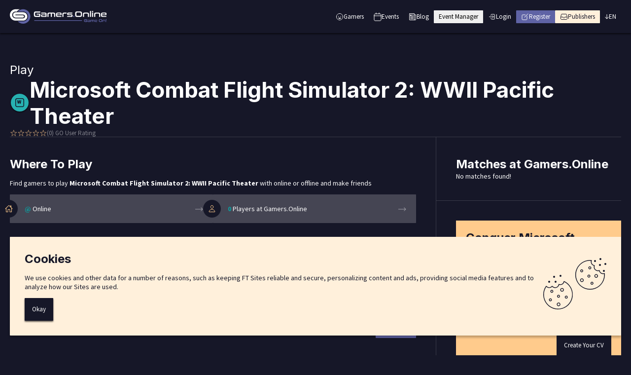

--- FILE ---
content_type: text/html; charset=utf-8
request_url: https://gamers.online/games/microsoft-combat-flight-simulator-2-wwii-pacific-theater
body_size: 27406
content:
<!doctype html>
<html lang="en">
<!-- head component -->
<head>
  <script src="https://hb.vntsm.com/v3/live/ad-manager.min.js" type="text/javascript" data-site-id="66e40ddba093f3269e36288d" data-mode="scan" async></script>
  <script>
    (function(w,d,s,l,i){w[l]=w[l]||[];w[l].push({'gtm.start':new Date().getTime(),event:'gtm.js'});var f=d.getElementsByTagName(s)[0],j=d.createElement(s),dl=l!='dataLayer'?'&l='+l:'';j.async=true;j.src='https://www.googletagmanager.com/gtm.js?id='+i+dl;f.parentNode.insertBefore(j,f);})(window,document,'script','dataLayer','GTM-T8NN42M');
  </script>
  <!-- <script async src="https://pagead2.googlesyndication.com/pagead/js/adsbygoogle.js?client=pub-7731550567378050" crossorigin="anonymous"></script> -->
  <title>
    Search & find Microsoft Combat Flight Simulator 2: WWII Pacific Theater players online - LFG
  </title>
  <meta name="keywords" content="Microsoft Combat Flight Simulator 2: WWII Pacific Theater, LFG Microsoft Combat Flight Simulator 2: WWII Pacific Theater, find players Microsoft Combat Flight Simulator 2: WWII Pacific Theater" />
  <meta name="description" content="LFG for Microsoft Combat Flight Simulator 2: WWII Pacific Theater? Find gamers friends to play offline or online. Earn GO XP and rank #1 worldwide @ Microsoft Combat Flight Simulator 2: WWII Pacific Theater" />
  <meta name="robots" content="index, follow" />
  <meta name="language" content="en" />
  <meta name="copyright" content="Gamers.Online" />
  <meta name="author" content="Gamers.Online" />
  <meta name="viewport" content="width=device-width, initial-scale=1.0" />
  <meta charset="utf-8" />
  <link rel="icon" type="image/png" href="/d/favicon/favicon.png">
  <link rel="icon" type="image/png" sizes="16x16" href="/d/favicon/favicon16.png">
  <link rel="icon" type="image/png" sizes="32x32" href="/d/favicon/favicon32.png">
  <link rel="icon" type="image/png" sizes="64x64" href="/d/favicon/favicon64.png">
  <meta name="viewport" content="width=device-width, initial-scale=1">
  <link rel="preconnect" href="https://fonts.gstatic.com/" crossorigin>
  <link rel="canonical" href="https://gamers.online/games/microsoft-combat-flight-simulator-2-wwii-pacific-theater" />
  <link rel="alternate" href="https://gamers.online/games/microsoft-combat-flight-simulator-2-wwii-pacific-theater" hreflang="en" />
  <link rel="alternate" href="https://gamers.online/es/juegos/microsoft-combat-flight-simulator-2-wwii-pacific-theater" hreflang="es" />
  <link rel="alternate" href="https://gamers.online/de/spiele/microsoft-combat-flight-simulator-2-wwii-pacific-theater" hreflang="de" />
  <link rel="stylesheet" href="https://fonts.googleapis.com/css2?family=Bebas+Neue&display=swap">
  <link rel="stylesheet" href="https://fonts.googleapis.com/css2?family=Inter:wght@400;700&family=Source+Sans+Pro:wght@400;600;700&display=swap">
  <link rel="stylesheet" href="/d/skeleton/css/go.css">
  <link rel="stylesheet" href="/d/skeleton/css/desktop.css">
  <link rel="stylesheet" href="/d/skeleton/css/mobile.css">
  <link rel="stylesheet" href="/d/skeleton/css/slick.css">
  <link rel="stylesheet" href="/d/skeleton/css/skeleton.css">
</head>
<body>
<section id="notifications"></section>
<noscript>
  <iframe src="https://www.googletagmanager.com/ns.html?id=GTM-T8NN42M" height="0" width="0" style="display:none;visibility:hidden"></iframe>
</noscript>
<script type="text/javascript" src="https://static.gamers.online/js/jquery.js"></script>
<script type="text/javascript" src="https://static.gamers.online/js/slick.js"></script>
<script type="text/javascript" src="/d/js/go.js" defer></script>
<script lang="javascript">
  var game = "62dfaf47b8e08b046b5c21f5";
</script>
<!-- header component -->
<script lang="javascript">
  var lang ='en';
  var page = 'games';
  var path = 'microsoft-combat-flight-simulator-2-wwii-pacific-theater';
</script>
<script lang='javascript'>
  translatePage = (p, l) => {
  switch (validLang(l) ? l : 'en') {
  case 'es': switch(p) {
  case 'about': return 'acerca';
  case 'community-agreement': return 'acuerdo-de-comunidad';
  case 'boardgame': return 'juegos-de-mesa';
  case 'rpg': return 'juegos-de-rol';
  case 'pc': return 'ordenador';
  case 'mobile': return 'movil';
  case 'console': return 'consola';
  case 'vr': return 'realidad-virtual';
  case 'register': return 'registro';
  case 'games': return 'juegos';
  case 'gamers': return 'jugadores';
  case 'privacy': return 'privacidad';
  case 'publishers': return 'editores';
  case 'event-management': return 'gestion-eventos';
  case 'events': return 'eventos';
  case 'events': return 'eventos';
  }
  case 'de': switch(p) {
  case 'about': return 'uber';
  case 'community-agreement': return 'gemeinschaftliches-abkommen';
  case 'boardgame': return 'brettspiele';
  case 'rpg': return 'rollenspiele';
  case 'mobile': return 'mobil';
  case 'console': return 'konsole';
  case 'vr': return 'virtuelle-realitat';
  case 'games': return 'spiele';
  case 'gamers': return 'spieler';
  case 'privacy': return 'datenschutz';
  case 'event-management': return 'event-management';
  case 'events': return 'ereignisse';
  case 'events': return 'ereignisse';
  }
  }
  return p;
  }
</script>
<section id="menu-mobile-main" class="menu-mobile">
  <section class="menu-mobile-header">
    <img alt="Close" id="mobile-menu-main-close-button" class="mobile-menu-close-button hand" src="/d/img/mobile/close.svg">
  </section>
  <section class="menu-mobile-content">
    <section class="menu-mobile-item">
      <a href='https://gamers.online/'>
        <button type="button" id="nav-home" class="transparent">
          <img alt="Home"src="/d/img/home.svg">
          Home
        </button>
      </a>
    </section>
    <section class="menu-mobile-item">
      <a href='/app/events'>
        <button type="button" id="nav-events" class="transparent">
          <img alt="Events" src="/d/img/events.svg">
          Events
        </button>
      </a>
    </section>
    <section class="menu-mobile-item">
      <a href='https://gamers.online/blog'>
        <button type="button" id="nav-blog" class="transparent">
          <img alt="Blog" src="/d/img/blog.svg">
          Blog
        </button>
      </a>
    </section>
    <section class="menu-mobile-item">
      <a href='/app/manage-event'>
        <button type="button" id="nav-event-manager2" class="transparent">
          Event Manager
        </button>
      </a>
    </section>
    <section id="mobile-menu-item-gamers" class="menu-mobile-item">
      <button type="button" class="transparent">
        <img alt="Smile Face" src="/d/img/happy.svg">
        Gamers
        <img alt="Arrow Down" id="menu-mobile-item-gamers-arrow" src="/d/img/arrow-down.svg">
      </button>
    </section>
    <!-- Board -->
    <section class="menu-mobile-subitem menu-mobile-subitem-gamers">
      <a href='https://gamers.online/boardgame'>
        <button type="button" class="transparent">
          Board Gamers
        </button>
      </a>
    </section>
    <!-- RPG -->
    <section class="menu-mobile-subitem menu-mobile-subitem-gamers">
      <a href='https://gamers.online/rpg'>
        <button type="button" class="transparent">
          RPG Gamers
        </button>
      </a>
    </section>
    <!-- LARP -->
    <section class="menu-mobile-subitem menu-mobile-subitem-gamers">
      <a href='https://gamers.online/larp'>
        <button type="button" class="transparent">
          LARP Gamers
        </button>
      </a>
    </section>
    <!-- PC -->
    <section class="menu-mobile-subitem menu-mobile-subitem-gamers">
      <a href='https://gamers.online/pc'>
        <button type="button" class="transparent">
          PC Gamers
        </button>
      </a>
    </section>
    <!-- Mobile -->
    <section class="menu-mobile-subitem menu-mobile-subitem-gamers">
      <a href='https://gamers.online/mobile'>
        <button type="button" class="transparent">
          Mobile Gamers
        </button>
      </a>
    </section>
    <!-- Console -->
    <section class="menu-mobile-subitem menu-mobile-subitem-gamers">
      <a href='https://gamers.online/console'>
        <button type="button" class="transparent">
          Console Gamers
        </button>
      </a>
    </section>
    <!-- VR -->
    <section class="menu-mobile-subitem menu-mobile-subitem-gamers">
      <a href='https://gamers.online/vr'>
        <button type="button" class="transparent">
          VR Gamers
        </button>
      </a>
    </section>
    <section id="menu-mobile-login" class="menu-mobile-item menu-mobile-extra-padding">
      <a href="/app/login">
        <button type="button" class="nav-dark">
          <img alt="Login" src="/d/img/login.svg">
          Login
        </button>
      </a>
    </section>
    <section id="menu-mobile-register" class="menu-mobile-item menu-mobile-extra-padding">
      <a href="/app/signup">
        <button type="button" class="primary">
          <img alt="Register" src="/d/img/register.svg">
          Register
        </button>
      </a>
    </section>
    <section id="menu-mobile-publishers" class="menu-mobile-item menu-mobile-extra-padding">
      <a href='https://gamers.online/publishers'>
        <button type="button" class="secondary">
          <img alt="Publishers" src="/d/img/file-tray.svg">
          Publishers
        </button>
      </a>
    </section>
    <section style="margin-top: 5px; border-top: var(--border-thin);"></section>
    <section class="menu-mobile-item" style="gap:10px;">
      <a class="lang-en" href='https://gamers.online/games/microsoft-combat-flight-simulator-2-wwii-pacific-theater'>
        English
      </a>
      <img alt="Dot" src="/d/img/dot.svg">
      <a class="lang-es" href='https://gamers.online/es/juegos/microsoft-combat-flight-simulator-2-wwii-pacific-theater'>
        Español
      </a>
      <img alt="Dot" src="/d/img/dot.svg">
      <a class="lang-de" href='https://gamers.online/de/spiele/microsoft-combat-flight-simulator-2-wwii-pacific-theater'>
        Deutsch
      </a>
    </section>
  </section>
</section>
<section id="menu-mobile-user" class="menu-mobile">
  <section class="menu-mobile-header">
    <img alt="Close" id="mobile-menu-user-close-button" class="mobile-menu-close-button hand" src="/d/img/mobile/close.svg">
  </section>
  <section class="menu-mobile-content">
    <section class="menu-mobile-item">
      <a class="profile-link" href='/app/user'>
        <button type="button" class="transparent">
          My Profile
        </button>
      </a>
    </section>
    <section class="menu-mobile-item">
      <a href='/app/dashboard'>
        <button type="button" class="transparent">
          Dashboard
        </button>
      </a>
    </section>
    <section class="menu-mobile-item">
      <a href='/app/user-edit'>
        <button type="button" class="transparent">
          Edit User
        </button>
      </a>
    </section>
    <section class="menu-mobile-item">
      <a href='/app/user-settings'>
        <button type="button" class="transparent">
          Settings
        </button>
      </a>
    </section>
    <section class="menu-mobile-item">
      <a href='/app/my-passes'>
        <button type="button" class="transparent">
          My Passes
        </button>
      </a>
    </section>
    <section class="menu-mobile-item">
      <a href='https://discord.gg/2pWKEBEsvb' target="_blank">
        <button type="button" class="transparent">
          Support
        </button>
      </a>
    </section>
    <section class="menu-mobile-item">
      <a href='/logout'>
        <button type="button" class="transparent">
          Logout
        </button>
      </a>
    </section>
  </section>
</section>
<section id="header">
  <section id="header-container">
    <!-- logo component -->
    <a href='https://gamers.online/'>
      <picture id="logo">
        <source media="(max-width: 803px)" srcset="https://static.gamers.online/img/logo.svg">
        <source media="(min-width: 803px)" srcset="https://static.gamers.online/img/logo-full.svg">
        <img alt="Gamers.Online Logo" class="logo" src="https://static.gamers.online/img/logo-full.svg">
      </picture>
    </a>
    <!-- navigation component -->
    <section id="navigation-container">
      <section id="navigation-desktop">
        <section>
          <button type="button" id="nav-gamers" class="nav-dark">
            <img alt="Smile Face" src="/d/img/happy.svg">
            Gamers
          </button>
          <section id="menu-gamers" class="nav-menu">
            <div style="line-height: 10px;padding-left: 20px">
              <img alt="Triangle" src="/d/img/triangle-yellow.png">
            </div>
            <a href='https://gamers.online/boardgame'>
              Board Gamers
            </a>
            <a href='https://gamers.online/rpg'>
              RPG Gamers
            </a>
            <a href='https://gamers.online/larp'>
              LARP Gamers
            </a>
            <a href='https://gamers.online/pc'>
              PC Gamers
            </a>
            <a href='https://gamers.online/mobile'>
              Mobile Gamers
            </a>
            <a href='https://gamers.online/console'>
              Console Gamers
            </a>
            <a href='https://gamers.online/vr'>
              VR Gamers
            </a>
          </section>
        </section>
        <a id="nav-events" href='https://gamers.online/events'>
          <button type="button" class="nav-dark">
            <img alt="Events" src="/d/img/events.svg">
            Events
          </button>
        </a>
        <a id="nav-blog" href="/blog">
          <button type="button" class="nav-dark">
            <img alt="Blog" src="/d/img/blog.svg">
            Blog
          </button>
        </a>
        <a id="nav-search" href="/app/search/gamers">
          <button type="button" class="gray">
            <img alt="Search" src="/d/img/magnify.svg">
            Search
          </button>
        </a>
        <a id="nav-event-manager" href="/app/event-manager/dashboard">
          <button type="button" >
            Event Manager
          </button>
        </a>
        <a id="nav-login" href="/app/login">
          <button type="button" class="nav-dark">
            <img alt="Login" src="/d/img/login.svg">
            Login
          </button>
        </a>
        <a id="nav-register" href="/app/signup">
          <button type="button" class="primary">
            <img alt="Register" src="/d/img/register.svg">
            Register
          </button>
        </a>
        <a id="nav-publishers" href='https://gamers.online/publishers'>
          <button type="button" class="secondary">
            <img alt="Publishers" src="/d/img/file-tray.svg">
            Publishers
          </button>
        </a>
        <section>
          <button type="button" id="nav-lang" class="nav-dark">
            <img alt="Arrow Down" src="/d/img/arrow-down.svg">
            EN
            <section id="menu-lang" class="nav-menu">
              <div style="line-height: 9px;padding-left: 50px">
                <img alt="Triangle" src="/d/img/triangle-white.png">
              </div>
              <span style="font-weight: bold;">
                Language
              </span>
              <a class="lang-en" href='https://gamers.online/games/microsoft-combat-flight-simulator-2-wwii-pacific-theater'>
                English
              </a>
              <a class="lang-es" href='https://gamers.online/es/juegos/microsoft-combat-flight-simulator-2-wwii-pacific-theater'>
                Español
              </a>
              <a class="lang-de" href='https://gamers.online/de/spiele/microsoft-combat-flight-simulator-2-wwii-pacific-theater'>
                Deutsch
              </a>
            </section>
          </button>
        </section>
        <section style="position:relative">
          <a href="/app/dashboard">
            <img alt="Triangle" id="nav-avatar">
          </a>
          <section id="menu-user" class="nav-menu">
            <div style="line-height: 10px;padding-left: 20px">
              <img alt="Triangle" src="/d/img/triangle-yellow.png">
            </div>
            <a class="profile-link" href='/app/user'>
              My Profile
            </a>
            <a href='/app/dashboard'>
              Dashboard
            </a>
            <a href='/app/user-edit'>
              Edit User
            </a>
            <a href='/app/user-settings'>
              Settings
            </a>
            <a href='/app/my-passes'>
              My Passes
            </a>
            <a href='https://discord.gg/2pWKEBEsvb' target="_blank">
              Support
            </a>
            <a href='/logout'>
              Logout
            </a>
          </section>
        </section>
        <a id="nav-chats" href="/app/chats">
          <img alt="Messages" src="/d/img/chats.svg">
          <div class="new-messages"></div>
        </a>
        <!-- game type menu  -->
      </section>
      <section id="navigation-mobile">
        <img alt="Triangle" id="nav-mobile-avatar-button" class="hand">
        <a id="nav-mobile-search-button" href="/app/search/gamers">
          <img alt="Search" class="hand" src="/d/img/mobile/search.svg">
        </a>
        <a id="nav-mobile-chats-button" href="/app/chats">
          <img alt="Messages" title="Messages" class="hand" src="/d/img/chats.svg">
        </a>
        <img alt="Menu" id="nav-mobile-menu-button" class="hand" src="/d/img/mobile/menu.svg">
      </section>
    </section>
  </section>
</section>
<section class="page-content">
  <section class="game-banner">
    <div class="font-24" style="font-weight: 400;">
      Play
    </div>
    <div class="game-title">
      <img alt="PC Game" title="PC Game" src="/d/img/game-kind/pc-round-icon.svg">
      <h1>
        Microsoft Combat Flight Simulator 2: WWII Pacific Theater
      </h1>
    </div>
    <section class=game-rating>
      <img alt="Empty Star"class="game-star" src="/d/img/star-empty.svg">
      <img alt="Empty Star"class="game-star" src="/d/img/star-empty.svg">
      <img alt="Empty Star"class="game-star" src="/d/img/star-empty.svg">
      <img alt="Empty Star"class="game-star" src="/d/img/star-empty.svg">
      <img alt="Empty Star"class="game-star" src="/d/img/star-empty.svg">
      (0) GO User Rating
    </section>
  </section>
  <section class="game-container">
    <section class="game-container-top">
      <section class="game-container-column game-container-top-column-left">
        <div class="game-box game-box-left">
          <div>
            <h2>
              Where To Play
            </h2>
            <p>
              Find gamers to play
              <b>
                Microsoft Combat Flight Simulator 2: WWII Pacific Theater
              </b>
              with online or offline and make friends
            </p>
          </div>
          <section class="where-to-play-row">
            <div class="where-to-play-button">
              <div class="where-to-play-icon">
                <img alt="House" src="/d/img/house.svg">
              </div>
              <section>
                <span>
                  @
                </span>
                Online
              </section>
              <div class="where-to-play-arrow">
                <img alt="Arrow" src="/d/img/arrow-right-white.svg">
              </div>
            </div>
            <div class="where-to-play-button">
              <div class="where-to-play-icon">
                <img alt="Person" src="/d/img/person.svg">
              </div>
              <section>
                <span>
                  0
                </span>
                Players at Gamers.Online
              </section>
              <div class="where-to-play-arrow">
                <img alt="Arrow" src="/d/img/arrow-right-white.svg">
              </div>
            </div>
          </section>
        </div>
        <div class="game-box game-box-left game-box-last-of-row no-bottom-border">
          <h2 class="font-24">
            Gamers Who Play This Game
          </h2>
          <!-- four-gamers component -->
          <section class="four-gamers">
            No gamers found :(
          </section>
          <!-- mini-join component -->
          <section class="mini-join">
            <section class="mini-join-text">
              To Find More Gamers
            </section>
            <a href="/app/signup">
              <button class="primary wide">
                Join Now
              </button>
            </a>
          </section>
        </div>
      </section>
      <section class="game-container-column game-container-top-column-right">
        <!-- game-matches component -->
        <style>
          .event-in-game {
          display: flex;
          flex-direction: column;
          gap: 3px;
          }
          .event-in-game-container {
          display: flex;
          }
          .event-in-game-data {
          display: flex;
          flex-grow: 1;
          flex-direction: column;
          justify-content: center;
          gap: 7px;
          }
          .event-in-game-data>section {
          display: flex;
          }
        </style>
        <div class="game-box game-box-right">
          <h2>
            Matches at Gamers.Online
          </h2>
          No matches found!
        </div>
        <div class="game-box game-box-right no-bottom-border">
          <section class="make-your-cv">
            <h2>
              Conquer Microsoft Combat Flight Simulator 2: WWII Pacific Theater GO World-Rank #1
            </h2>
            <div>
              Make each of your games in Microsoft Combat Flight Simulator 2: WWII Pacific Theater count, gain GO XP and be #1 in your favorite Video Game. Start now and create your Gamers.Online CV!
            </div>
            <a href="/app/signup" style="align-self: flex-end">
              <button class="dark wide">
                Create Your CV
              </button>
            </a>
          </section>
        </div>
      </section>
    </section>
  </section>
  <!-- cookies component -->
  <section class="cookies">
    <section id="cookies-desktop">
      <section class="cookies-left">
        <h2>
          Cookies
        </h2>
        <p>
          We use cookies and other data for a number of reasons, such as keeping FT Sites reliable and secure, personalizing content and ads, providing social media features and to analyze how our Sites are used.
        </p>
        <button class="cookies-button dark wide shadow">
          Okay
        </button>
      </section>
      <section class="cookies-right">
        <img alt="Cookies" src="/d/img/cookies.svg">
      </section>
    </section>
    <section id="cookies-mobile">
      <h2>
        Cookies
      </h2>
      <p>
        We use cookies and other data for a number of reasons, such as keeping FT Sites reliable and secure, personalizing content and ads, providing social media features and to analyze how our Sites are used.
      </p>
      <section class="cookies-bottom">
        <button class="cookies-button dark wide shadow">
          Okay
        </button>
        <img alt="Cookies" src="/d/img/cookie.svg">
      </section>
    </section>
  </section>
</section>
<section class="inverse-color">
  <section class="page-content">
    <div class="separator"></div>
    <h2>
      Game Details
    </h2>
    <section class="game-container-bottom inverse-color">
      <section class="game-container-column game-container-bottom-column-left">
        <section class="game-box game-box-left no-bottom-border">
          <div class="font-20">
            Overview
          </div>
          <section class="game-overview-container">
            <img alt="Thumbnail" width="120px" height="120px"
                            src="https://gamers.online/api/img/game/thumbnail/62dfaf47b8e08b046b5c21f5">
            <section class="game-overview-data-container">
              <section class="game-overview-data">
                <img alt="Person" src="/d/img/people.svg">
                1 - 0
              </section>
              <section class="game-overview-data">
                <img alt="Clock" src="/d/img/clock.svg">
                0
              </section>
            </section>
          </section>
        </section>
      </section>
      <section class="game-container-column game-container-bottom-column-center">
        <section class="game-box game-box-center no-bottom-border">
          <div class="font-20">
            GO World Ranking
          </div>
          <!-- top 3 -->
          Coming Soon :)
        </section>
      </section>
      <section class="game-container-column game-container-bottom-column-right">
        <section class="game-box game-box-right no-bottom-border">
          <div class="font-20">
            Game Info
          </div>
          <section>
            The gameplay takes place in the Pacific Theater of Operations, and includes campaigns loosely based on historical air battles, from both the American and Japanese perspectives.&#10;&#10;Because of the open-ended architecture of the Microsoft Flight Simulator series, the platform for this simulator, many enthusiasts have created massive amounts of extra scenery, aircraft, missions and campaigns.&#10;&#10;Source: Wikipedia, &quot;Combat Flight Simulator 2,&quot; available under the CC-BY-SA License.&#10;&#10;
          </section>
        </section>
      </section>
    </section>
    <div></div>
  </section>
</section>
<section class="page-content">
  <!-- footer component -->
  <!-- cookies component -->
  <section class="cookies">
    <section id="cookies-desktop">
      <section class="cookies-left">
        <h2>
          Cookies
        </h2>
        <p>
          We use cookies and other data for a number of reasons, such as keeping FT Sites reliable and secure, personalizing content and ads, providing social media features and to analyze how our Sites are used.
        </p>
        <button class="cookies-button dark wide shadow">
          Okay
        </button>
      </section>
      <section class="cookies-right">
        <img alt="Cookies" src="/d/img/cookies.svg">
      </section>
    </section>
    <section id="cookies-mobile">
      <h2>
        Cookies
      </h2>
      <p>
        We use cookies and other data for a number of reasons, such as keeping FT Sites reliable and secure, personalizing content and ads, providing social media features and to analyze how our Sites are used.
      </p>
      <section class="cookies-bottom">
        <button class="cookies-button dark wide shadow">
          Okay
        </button>
        <img alt="Cookies" src="/d/img/cookie.svg">
      </section>
    </section>
  </section>
  <section id="footer">
    <section class="footer-content">
      <a class"footer-item" href="https://gamers.online/">
        Home
      </a>
      <a class"footer-item" href="https://gamers.online/about">
        About Us
      </a>
      <a class"footer-item" href="https://gamers.online/privacy">
        Privacy
      </a>
      <a class"footer-item" href="https://gamers.online/mods">
        Mods
      </a>
      <div class="footer-spacer">
        &nbsp;
      </div>
      <div class="footer-item">
        Copyright &copy; Gamers Online S.L.
      </div>
    </section>
  </section>
</section>


--- FILE ---
content_type: text/css; charset=utf-8
request_url: https://gamers.online/d/skeleton/css/go.css
body_size: 26977
content:
/* root variables */

:root {
    --big-shadow: rgb(5 6 23) 0px 0.2rem 0.4rem;
    --shadow: 0px 2px 3px rgba(0, 0, 0, 0.65);
    --border-thin: 1px solid rgba(255, 255, 255, 0.15);
    --border-thin-dark: 1px solid rgba(22, 23, 40, 0.15);
    --border-dashed-thin: 1px dashed rgba(255, 255, 255, 0.15);
    --color-border: #fff0dd4d;
    --color-dark-lighten: hsl(237, 29%, 20%);
    --mobile-breakpoint: 803px;
    --color-dark: #161728;
    --color-error: #e74c3c;
    --color-info: #3498db;
    --color-light: white;
    --color-link: #6064a6;
    --color-join: #ffcb8c;
    --color-gray: #454553;
    --color-primary-darken: hsl(237, 28%, 41%);
    --color-primary-lighten: hsl(237, 28%, 61%);
    --color-primary: #5f63a5;
    --color-secondary-darken: hsl(34, 100%, 83%);
    --color-secondary: #fff0db;
    --color-sea: #0f9a9c;
    --color-warning: #f1c40f;
    --font-sans: 'Source Sans Pro', sans-serif;
    --font-inter: 'Inter', sans-serif;
    --font-size-normal: 14px;
    --font-weight-normal: 400;
    --font-weight-title: 700;
    --header-height: 4rem;
    --margin: 20px;
    --max-width: 1240px;
    --svg-light: invert(100%) sepia(100%) saturate(0%) hue-rotate(12deg) brightness(106%) contrast(103%);
    --svg-primary: invert(39%) sepia(28%) saturate(776%) hue-rotate(198deg) brightness(95%) contrast(95%);
    --svg-dark: invert(6%) sepia(32%) saturate(1125%) hue-rotate(199deg) brightness(95%) contrast(93%);
    --svg-secondary: invert(95%) sepia(3%) saturate(2578%) hue-rotate(322deg) brightness(98%) contrast(113%);
}

/* all elements */

* {
    box-sizing: border-box;
}

/* dom elements */

html {
    scroll-padding-top: 80px;
}

html,
body {
    margin: 0;
    padding: 0;
}

a {
    color: var(--color-primary);
    text-decoration: none;
}

a.light {
    color: var(--color-light);
}

a:hover {
    color: var(--color-light);
}

body {
    background-color: var(--color-dark);
    color: var(--color-light);
    font-family: var(--font-sans);
    font-size: var(--font-size-normal);
    margin: 0;
    padding: 0;
}

button {
    display: flex;
    line-height: 18px;
    gap: 10px;
    align-items: center;
    font-family: var(--font-sans);
    font-style: normal;
    font-weight: var(--font-weight-normal);
    font-size: 13px;
    line-height: 16px;
    border-radius: 1px;
    border: 0px;
    padding: 5px 10px;
}

button.chato {
    padding: 5px 15px;
}

button:hover {
    cursor: pointer;
    background-color: rgb(198, 198, 198);
}

button.dark {
    background-color: var(--color-dark);
    color: var(--color-light);
}

button.dark:hover {
    background-color: var(--color-dark-lighten);
}

button.transparent {
    background-color: transparent;
    color: var(--color-light);
}

button.transparent:hover {
    background-color: transparent;
    color: var(--color-light);
}

button.gray {
    background-color: #d9d9d933;
    color: var(--color-light);
}

button.gray:hover {
    background-color: #71717133;
}

button.primary {
    background-color: var(--color-primary);
    color: var(--color-light);
}

button.primary:hover {
    background-color: var(--color-primary-darken);
}

button.secondary {
    background-color: var(--color-secondary);
    color: var(--color-dark);
}

button.secondary:hover {
    background-color: var(--color-secondary-darken);
}

button.wide {
    padding: 15px;
}

button.round {
    border-radius: 50%;
    width: 24px;
    height: 24px;
    line-height: 24px;
}

.button.navigation {
    height: 28px;
    font-weight: var(--font-weight-normal);
    font-size: 14px;
}

button.nav-dark {
    background-color: var(--color-dark);
    color: var(--color-light);
}

button.nav-dark:hover {
    color: var(--color-primary);
}

button.nav-dark:hover>img {
    filter: var(--svg-primary);
}


.button-dark:hover>img {
    filter: var(--svg-primary);
}

.button-primary {
    background-color: var(--color-primary);
    color: var(--color-light);
    padding: 0px 10px;
}

.button-primary:hover {
    background-color: var(--color-primary-darken);
}

.button-secondary {
    filter: drop-shadow(0px 2px 3px rgba(0, 0, 0, 0.65));
    background-color: var(--color-secondary);
    color: var(--color-dark);
    padding: 0px 10px;
}

.button-secondary:hover {
    background-color: var(--color-secondary-darken);
}

h1 {
    font-family: var(--font-inter);
    font-size: 44px;
    font-style: normal;
    font-weight: var(--font-weight-title);
    line-height: 53px;
    margin: 0;
    padding: 0;
}

h2 {
    font-family: var(--font-inter);
    margin: 0;
    font-size: 24px;
    line-height: 30px;
    font-style: normal;
    font-weight: var(--font-weight-title);
}

h3 {
    font-size: 20px;
    margin: 0;
    font-weight: var(--title-weight);
}

mark {
    color: var(--color-primary);
    background-color: transparent;
}

/* header */

#header {
    background-color: var(--color-dark);
    margin: 0;
    position: sticky;
    top: 0;
    z-index: 97;
}

#header-container {
    height: 100%;
    display: flex;
    align-items: center;
    justify-content: space-between;
}

/* notifications */

#notifications {
    display: flex;
    flex-direction: column;
    gap: 20px;
    position: fixed;
    bottom: 50px;
    right: 50px;
}

.notification {
    background-color: var(--color-primary);
    color: var(--color-light);
    padding: 15px;
}

.notification-error {
    background-color: var(--color-error);
}

/* navigation */

#beta {
    display: flex;
    border: var(--border-thin);
    border-radius: 1px;
    font-family: var(--font-sans);
    font-weight: 400;
    font-size: 14px;
    line-height: 18px;
    gap: 5px;
    padding: 5px 10px;
    color: rgba(255, 255, 255, 0.45);
}

#navigation-container {
    position: relative;
    display: flex;

}

#menu-gamers,
#menu-user {
    display: none;
    position: absolute;
    border-radius: 1px;
    flex-direction: column;
}

#menu-gamers>a,
#menu-user>a {
    font-family: var(--font-sans);
    font-size: 12px;
    line-height: 15px;
    font-weight: 400;
    background-color: var(--color-secondary);
    padding: 10px 15px;
    color: var(--color-dark);
}

#menu-user {
    left: -20px;
}

#menu-gamers>a:hover,
#menu-lang>a:hover,
#menu-user>a:hover {
    color: var(--color-light);
    background-color: var(--color-gray);
}

#menu-lang>a,
#menu-lang>span {
    padding: 10px 15px;
    background-color: var(--color-light);
    color: var(--color-dark);
}

#nav-chats {
    position: relative;
}

.new-messages {
    background-color: var(--color-error);
    color: var(--color-light);
    font-family: var(--font-sans);
    font-weight: 600;
    font-size: 10px;
    border-radius: 50%;
    width: 16px;
    height: 16px;
    display: none;
    align-items: center;
    justify-content: center;
    position: absolute;
    top: 16px;
    right: -4px;
}


/* menu mobile */

.menu-mobile {
    position: fixed;
    background-color: var(--color-dark);
    top: 0px;
    left: 0px;
    right: 0px;
    bottom: 0px;
    z-index: 99;
    display: none;
    flex-direction: column;
    align-items: stretch;
    font: var(--font-sans);
    font-size: 18px;
}


/* page content */

#page-content,
.page-content {
    display: flex;
    flex-direction: column;
    gap: 40px;
}

/* home-banner component */

.home-banner {
    display: flex;
    flex-direction: column;
    justify-content: flex-start;
}

.home-banner-container {
    display: flex;
    padding-left: 50px;
    padding-right: 50px;
    padding-top: 50px;
    gap: 20px;
    flex-direction: column;
    justify-content: center;
}

.home-banner-subtitle {
    font-family: 'Inter';
    font-size: 15px;
    font-style: normal;
    font-weight: var(--font-weight-normal);
    line-height: 24px;
    margin: 0;
}

.home-banner-check-container {
    display: flex;
}

.home-banner-check {
    font-family: 'Inter';
    font-weight: var(--font-weight-normal);
    font-style: normal;
    font-size: 18px;
    line-height: 24px;
    border: 1px solid rgba(255, 255, 255, 0.15);
    border-radius: 1px;
    padding: 10px 20px;
    color: var(--color-light);
}

.home-banner-check:hover {
    color: var(--color-primary);
}

.home-banner-download-container {
    height: 40px;
    /* margin-top: 23px; */
    display: flex;
    gap: 30px;
    margin-bottom: 30px;
}

.home-banner-download-button {
    height: 100%;
}

/* news component */

#news-container {
    border-top: var(--border-thin);
    display: flex;
    flex-direction: column;
    padding-top: 30px;
}

#news-posts {
    justify-content: space-between;
    display: flex;
    flex-wrap: wrap;
    gap: 40px;
    margin-top: 20px;
}

.news-post {
    border-radius: 1px;
    box-sizing: border-box;
    background-color: white;
    padding: 25px;
    color: var(--color-dark);
    display: flex;
    gap: 20px;
}

.news-post:hover {
    background-color: #e8e9ff;
}

.news-post-image {
    width: 150px;
    height: 150px;
    background-color: #ffcb8c;
}

.news-post-content {
    display: flex;
    flex-direction: column;
    justify-content: space-between;
}

.news-post-title-section {
    display: flex;
    flex-direction: column;
    gap: 2px;
}

.news-post-title {
    font-weight: 700;
    font-size: 20px;
    line-height: 24px;
    color: var(--color-primary);
}

.news-post-date {
    color: var(--color-dark);
    font-size: 12px;
}

.news-post-excerpt {
    color: var(--color-dark);
    /* font-style: italic; */
    display: -webkit-box;
    -webkit-line-clamp: 4;
    line-clamp: 4;
    -webkit-box-orient: vertical;
    overflow: hidden;
    text-overflow: ellipsis;
}

.news-post-excerpt p {
    margin: 0;
}

/* changelog component */

#changelog {
    display: flex;
    flex-direction: column;
    background-color: var(--color-secondary);
    color: var(--color-dark);
    padding: 20px;
    border-radius: 1px;
}

.changelog-day {
    padding-left: 15px;
}

.changelog-title {
    font-style: italic;
    font-weight: bold;
    font-size: 18px;
}

/* cookies component */

.cookies {
    background-color: var(--color-secondary);
    color: var(--color-dark);
    position: sticky;
    bottom: 40px;
    border-radius: 1px;
    box-shadow: 0px 4px 4px rgba(0, 0, 0, 0.25);
    display: none;
    gap: 30px;
    padding: 30px;
    justify-content: space-between;
}

/* gameType-banner component */

.gameType-banner {
    display: flex;
    flex-direction: column;
    align-items: flex-start;
}

.gameType-banner-container {
    display: flex;
    padding: 50px;
    flex-direction: column;
    justify-content: space-between;
    align-items: flex-start;
    gap: 25px;
}

.gameType-banner-subtitle {
    font-family: var(--font-inter);
    font-weight: 400;
    font-size: 15px;
    line-height: 24px;
}

.gameType-banner-subtitle {
    max-width: 878px;
}

/* public-game page */

.game-banner {
    padding-top: 60px;
    display: flex;
    flex-direction: column;
    gap: 10px;
    align-items: flex-start;
    position: relative;
}

.game-container {
    display: flex;
    flex-direction: column;
    align-items: stretch;
    border-top: var(--border-thin);
}

.game-container-top {
    display: flex;
}

.inverse-color {
    background-color: var(--color-light);
    color: var(--color-dark);
}

.inverse-color .slider-item-text {
    color: var(--color-dark);
}

.game-container-bottom {
    display: flex;
    justify-content: stretch;
    border-top: var(--border-thin-dark);
    border-bottom: var(--border-thin-dark);
}

.game-container-column {
    display: flex;
    flex-direction: column;
}

.game-event-box {
    display: flex;
    flex-direction: column;
    gap: 10px;
}

.make-your-cv {
    display: flex;
    flex-direction: column;
    gap: 20px;
    background-color: var(--color-join);
    color: var(--color-dark);
    padding: 20px;
}

.game-rating {
    display: flex;
    align-items: center;
    gap: 3px;
    font-family: var(--font-sans);
    font-weight: 400;
    font-size: 13px;
    line-height: 15px;
    color: #ffffff76;
}

.game-star {
    width: 15px;
    height: 15px;
}

.where-to-play-button {
    background-color: rgba(255, 255, 255, 0.2);
    border-radius: 1px;
    display: flex;
    padding: 20px;
    flex: 1;
    align-items: center;
    position: relative;
}

.where-to-play-icon {
    padding: 10px;
    background: var(--color-dark);
    position: absolute;
    left: -20px;
    border-radius: 50%;
    display: flex;
    align-items: center;
}

.where-to-play-arrow {
    position: absolute;
    right: 20px;
}

.where-to-play-button>section>span {
    color: var(--color-sea);
    font-weight: bold;
    margin-left: 10px;
}

.game-overview-container {
    display: flex;
    gap: 20px;
    align-items: center;
}

.game-overview-container>img {
    filter: drop-shadow(0px 1px 2px rgba(0, 0, 0, 0.75));
}

.game-overview-data-container {
    display: flex;
    flex-direction: column;
    gap: 15px;
}

.game-overview-data {
    display: flex;
    align-items: center;
    gap: 10px;
}

.game-rank {
    border-spacing: 0;
    font-size: 14px;
}

.game-rank tr {
    margin: 0;
    background-color: var(--color-secondary);
}

.game-rank tr:first-child {
    background-color: var(--color-light);
}

.game-rank td {
    padding: 10px;
}

.game-rank tr td:first-child {
    padding-right: 0;
    font-size: 14px;
    font-weight: bold;
}

.game-rank-bold {
    font-weight: bold;
}

.game-rank-center {
    text-align: center;
}

/* user page */

.user-banner {
    margin-top: 80px;
}

.user-avatar {
    border-radius: 50%;
    background-color: var(--color-banner);
    height: 260px;
    width: 260px;
    filter: drop-shadow(0px 3px 4px rgba(0, 0, 0, 0.6));
}

.range-input {
    appearance: none;
    -webkit-appearance: nones;
    width: 100%;
    height: 6px;
    border-radius: 3px;
    background: rgba(39, 177, 177, .3);
    outline: none;
    border: none;
    padding: 0;
    margin: 2px;
}

.range-selected {
    color: var(--color-join);
}

.range-list {
    justify-content: space-between;
    display: flex;
    padding-left: 12px;
    padding-right: 6px;
    width: 100%;
    margin-top: 8px;
    margin-bottom: 20px;
}

.range-input::-webkit-slider-thumb {
    -webkit-appearance: none;
    appearance: none;
    width: 24px;
    height: 24px;
    border-radius: 24px;
    background: var(--color-join);
}

.range-input::-moz-range-thumb {
    width: 24px;
    height: 24px;
    border-radius: 24px;
    background: var(--color-join);
}

.user-personality-title,
.user-preferences-options {
    margin-bottom: 12px;
    margin-top: 2px;
}

/* not found page */

.not-found-container {
    position: absolute;
    left: 50%;
    top: 50%;
    -webkit-transform: translate(-50%, -50%);
    transform: translate(-50%, -50%);
    display: flex;
    flex-direction: column;
    align-items: center;
}

.not-found-title {
    display: flex;
    font-weight: 500;
    font-size: 254px;
    line-height: 307px;
    font-family: var(--font-inter);
    gap: 26px;
}

.not-found-message {
    display: flex;
    flex-direction: column;
    gap: 62px;
    align-items: center;
}

.not-found-text {
    font-weight: 400;
    font-size: 32px;
    line-height: 40px;
}

/* other-game-types component */

.other-game-types {
    display: flex;
    flex-direction: column;
    gap: 35px;
}

.other-game-types-container {
    display: flex;
    justify-content: space-between;
}

.other-game-type-container {
    display: flex;
    flex-direction: column;
    border: 1px solid var(--color-primary);
    align-items: center;
    padding: 20px;
    width: 200px;
    height: 200px;
}

.other-game-type-thumbnail {
    height: 150px;
}

.other-game-type-container:hover {
    filter: brightness(71%);
}

.other-game-type-name {
    padding-top: 20px;
    font-family: var(--font-inter);
    font-weight: 700;
    font-size: 18px;
    line-height: 22px;
    text-align: center;
}


/* find-gamers component */

.find-gamers {
    display: flex;
    flex-direction: column;
    gap: 35px;
    border-top: var(--border-thin);
    padding-top: 30px;
}

.three-gamers {
    display: flex;
    gap: 40px;
    justify-content: space-between;
}

/* four-gamers component */

.four-gamers {
    display: flex;
    gap: 40px;
    justify-content: space-between;
    flex-wrap: wrap;
}


/* gamer component */

.gamer {
    background-color: white;
    color: var(--color-dark);
    box-shadow: 0px 4px 4px rgba(0, 0, 0, 0.25);
    border-radius: 1px;
    height: 160px;
    width: 387px;
    display: flex;
    padding: 20px;
}

.gamer:hover {
    background-color: #e8e9ff;
    cursor: pointer;
}

.gamer-section-name {
    display: flex;

}

.gamer-section-badges {
    display: flex;
    gap: 5px;
    margin-left: auto;
}

.gamer-section-badges2 {
    display: flex;
    gap: 5px;
}

.gamer-section-left {
    display: flex;
    flex-direction: column;
    align-items: center;
    justify-content: space-between;
    margin: 0;
}

.gamer-section-right {
    flex-grow: 1;
    display: flex;
    flex-direction: column;
    padding-left: 20px;
    justify-content: space-between;
}

.gamer-avatar {
    width: 60px;
    height: 60px;
    border-radius: 50%;
    filter: drop-shadow(0px 1px 2px rgba(0, 0, 0, 0.75));
}

.gamer-go-level {
    display: flex;
    flex-direction: column;
    align-items: center;
}

.gamer-go-level-number {
    font-family: 'Inter';
    font-style: normal;
    font-weight: 700;
    font-size: 30px;
    line-height: 36px;
}

.gamer-go-level-label {
    font-family: 'Source Sans Pro';
    font-style: normal;
    font-weight: 400;
    font-size: 12px;
    line-height: 15px;
}

.gamer-name {
    font-family: 'Inter';
    font-style: normal;
    font-weight: 700;
    font-size: 20px;
    line-height: 24px;
    max-width: 190px;
}

.gamer-location {
    display: flex;
    height: 22px;
    gap: 5px;
    align-items: center;
}

.gamer-location-name {
    font-family: 'Source Sans Pro';
    font-style: normal;
    font-weight: 400;
    font-size: 13px;
    line-height: 16px;
}

.gamer-skills {
    display: flex;
    flex-direction: column;
}

.gamer-skill {
    display: flex;
    align-items: center;
    gap: 9px;
}

.gamer-skill-bar {
    flex-grow: 1;
    display: flex;
    align-items: center;
    gap: 4px;
}

.gamer-skill-number {
    font-family: 'Source Sans Pro';
    font-style: normal;
    font-weight: 600;
    font-size: 12px;
    line-height: 15px;
}

.gamer-skill-name {
    font-family: 'Source Sans Pro';
    font-style: normal;
    font-weight: 400;
    font-size: 12px;
    line-height: 15px;
    width: 40px;
}

.gamer-skill-bar {
    height: 4px;
    border-radius: 2px;
}

.gamer-skill-bar-gray,
.gamer-skill-bar-boardgame,
.gamer-skill-bar-skill-1,
.gamer-skill-bar-vr,
.gamer-skill-bar-skill-43,
.gamer-skill-bar-mobile,
.gamer-skill-bar-skill-21 {
    background-color: #454553;
}

.gamer-skill-bar-blue,
.gamer-skill-bar-pc,
.gamer-skill-bar-skill-29,
.gamer-skill-bar-console,
.gamer-skill-bar-skill-7 {
    background-color: #27B1B1;
}

.gamer-skill-bar-yellow,
.gamer-skill-bar-rpg,
.gamer-skill-bar-skill-37,
.gamer-skill-bar-larp,
.gamer-skill-bar-skill-15 {
    background-color: #FFCB8C;
}

.gamer-skill-bar-light {
    opacity: 0.3;
}

.gamer-skill-left-0,
.gamer-skill-right-5 {
    width: 0%;
}

.gamer-skill-left-1,
.gamer-skill-right-4 {
    width: 20%;
}

.gamer-skill-left-2,
.gamer-skill-right-3 {
    width: 40%;
}

.gamer-skill-left-3,
.gamer-skill-right-2 {
    width: 60%;
}

.gamer-skill-left-4,
.gamer-skill-right-1 {
    width: 80%;
}

.gamer-skill-left-5,
.gamer-skill-right-0 {
    width: 100%;
}

.title-overflow {
    white-space: nowrap;
    overflow: hidden;
    text-overflow: ellipsis;
}

/* top-platforms component */

.top-platforms {
    display: flex;
    flex-direction: column;
    gap: 35px;
    padding-top: 10px;
}

.top-platforms-desktop,
.top-platforms-mobile {
    display: flex;
    flex-wrap: wrap;
    gap: 35px;
}

/* platform component */

.platform {
    display: flex;
    justify-content: center;
    align-items: center;
    width: 143px;
    height: 143px;
    border: 1px solid var(--color-primary);
    border-radius: 1px;
}

.platform:hover {
    cursor: pointer;
    filter: brightness(71%);
}

.platform-logo {
    max-width: 123px;
    max-height: 123px;
}

/* join component */

.join {
    display: flex;
    padding: 42px;
    background-color: #ffcb8c;
    color: var(--color-dark);
    justify-content: space-between;
    gap: 10px;
}

.join-left {
    display: flex;
    align-items: flex-start;
    gap: 15px;
    justify-content: space-between;
    flex-direction: column;
}

.join-text {
    text-align: left;
    font-family: 'Source Sans Pro';
    font-style: normal;
    font-weight: 400;
    font-size: 14px;
    line-height: 18px;
}

.button-join-register {
    background-color: var(--color-dark);
    color: var(--color-light);
    padding: 15px;
}

/* mini-join component */

.mini-join {
    display: flex;
    align-items: center;
    justify-content: flex-end;
    gap: 15px;
}

.mini-join-text {
    font-family: var(--font-sans);
    font-weight: 400;
    font-size: 14px;
    line-height: 18px;
}

/* top-games component */

.top-games {
    display: flex;
    flex-direction: column;
    gap: 35px;
}

slider {
    display: block;
}

.slider-item {
    display: flex !important;
    flex-direction: column;
    justify-content: center;
    align-items: center;
    gap: 20px;
}

.slider-item:hover {
    cursor: pointer;
    filter: brightness(71%);
}

.top10-slide-container {
    margin: 0px 60px;
    content: "";
}

slider {
    position: relative;
}

.slider-arrow {
    width: 60px;
    position: absolute;
    height: 140px;
    display: flex;
    align-items: center;
}

.slider-arrow[prev] {
    left: 0px;
    justify-content: flex-start;
    border-right: var(--border-thin);
}

.slider-arrow[next] {
    right: 0px;
    justify-content: flex-end;
    border-left: var(--border-thin);
}

.slider-item-thumbnail {
    width: 140px;
    height: 140px;
    border-radius: 1px;
    filter: drop-shadow(0px 1px 2px rgba(0, 0, 0, 0.75));
}

.slider-item-text {
    font-family: var(--font-inter);
    font-style: normal;
    font-weight: 700;
    font-size: 16px;
    font-synthesis: 19px;
    width: 160px;
    text-align: center;
}

.games-desktop,
.games-mobile {
    display: flex;
    gap: 35px;
}

.game-title {
    display: flex;
    align-items: center;
    gap: 10px;
}

.game {
    display: flex;
    flex-direction: column;
    align-items: center;
    justify-content: center;
    gap: 20px;
}

.game-thumbnail {
    display: flex;
    height: 140px;
    width: 140px;
    flex-direction: column;
    align-items: center;
    justify-content: center;
    background-color: var(--color-banner);
}

/* social component */

.social-boxes {
    display: flex;
    margin-top: 30px;
}

.social-box {
    display: flex;
    align-items: center;
    border: var(--border-thin);
    justify-content: center;
    padding: 17px;
    gap: 20px;
}

.social-box-content {
    display: flex;
    gap: 20px;
}

.social-box-buttons {
    display: flex;
    gap: 20px;
}

.social-download-button {
    height: 40px;
}

.social-download-button:hover,
.home-banner-download-button:hover,
.social-social-button:hover {
    cursor: pointer;
    filter: brightness(71%);
}

.social-social-button:hover {
    filter: var(--svg-primary);
}

/* footer component */

#footer {
    border-top: var(--border-thin);
    display: flex;
    align-items: center;
    justify-content: center;
    font-family: var(--font-sans);
    font-style: normal;
    font-weight: 400;
    font-size: 13px;
    line-height: 16px;
    background-color: var(--color-dark);
    height: var(--header-height);
}

#footer a:hover {
    color: var(--color-light);
}

.footer-content {
    display: flex;
    align-items: center;
    justify-content: center;
    height: var(--header-height);
    gap: 35px;
}

.footer-spacer {
    border-left: 1px solid rgba(255, 255, 255, 0.15);
}

.footer-item {
    font-family: 'Source Sans Pro';
    font-style: normal;
    font-weight: 400;
    font-size: 13px;
    line-height: 16px;
}

/* user-edit page */

.user-edit-container {
    display: flex;
    align-items: stretch;
    border-top: var(--border-thin);
}

.user-edit-column {
    display: flex;
    flex-direction: column;
}

.user-edit-box {
    display: flex;
    gap: 20px;
    flex-direction: column;
}

/* other css classes */

.round-corner {
    border-radius: 1px;
}

.big-shadow {
    box-shadow: var(--big-shadow);
}

.shadow {
    box-shadow: var(--shadow);
}

.hand,
.pointer {
    cursor: pointer;
}

.hover-dark,
.dark-hover:hover {
    filter: brightness(71%);
}

.font-20 {
    font-size: 20px;
}

.font-24 {
    font-size: 24px;
    font-family: var(--font-inter);
    line-height: 29px;
    font-weight: 700;
    font-style: normal;
}

.font-36 {
    font-size: 36px;
    line-height: 44px;
}

.border-top-dark {
    border-top: var(--border-thin-dark);
}

/* about component */

.text-section {
    display: flex;
    flex-direction: column;
    gap: 20px;
}

.developer-cards {
    display: flex;
    flex-wrap: wrap;
    gap: 35px;
}

.developer-frontend {
    display: flex;
    justify-content: center;
    text-align: center;
    font-style: italic;
    font-size: 10px;
}

/* Event page styles */

.page-banner {
    position: relative;
    height: 511px;
    max-height: 611px;
    width: 100%;
    background-size: cover;
    background-position: center;
    background-repeat: no-repeat;
    overflow: hidden;
    color: #fff
}

.page-banner__overlay {
    position: absolute;
    inset: 0;
    background: linear-gradient(to bottom, #000000 40%, var(--color-dark) 100%);
    z-index: 1;
    opacity: .85
}

.page-banner__content {
    width: 100%;
    height: 100%;
    margin: 0 auto;
    padding: 64px 148px;
    display: flex;
    flex-direction: column;
    justify-content: space-between
}

@media (max-width: 768px) {
    .page-banner__content {
        padding: 2rem
    }
}

.page-banner .banner-flex {
    display: flex;
    justify-content: space-between;
    align-items: flex-start;
    z-index: 1;
    position: relative;
    flex-wrap: wrap
}

@media (max-width: 768px) {
    .page-banner .banner-flex {
        flex-direction: column;
        gap: 3rem
    }
}

.page-banner__title {
    max-width: 562px;
    font-size: 48px;
    line-height: 1;
    margin-top: 2rem
}


.event-games {
    display: grid;
    grid-template-columns: repeat(5, 1fr);
    gap: 30px;
    margin-top: 1rem;
    max-height: 400px;
    overflow-y: auto;
    padding-right: 10px
}

.event-games .icon-cont {
    border: 1px solid var(--color-primary);
    width: 62px;
    height: 62px;
    display: flex;
    align-items: center;
    justify-content: center
}

.event-games img {
    width: 62px;
    height: 62px;
    object-fit: cover;
    display: block;
    border: var(--border-orange);
    border-radius: .5rem
}

.event-games mat-icon {
    margin: auto
}

@media (max-width: 803px) {
    .event-games {
        grid-template-columns: repeat(4, 1fr)
    }
}

--- FILE ---
content_type: text/css; charset=utf-8
request_url: https://gamers.online/d/skeleton/css/desktop.css
body_size: 4927
content:
/* desktop */

@media only screen and (min-width: 803px) {
    #header {
        height: 67px;
        box-shadow: 0px 2px 3px rgba(0, 0, 0, 0.65);
    }

    #nav-lang {
        position: relative;
    }

    #menu-mobile {
        display: none;
    }
    
    #nav-search,
    #nav-login,
    #nav-publishers,
    #nav-chats,
    #nav-avatar {
        display: none;
    }

    #nav-avatar {
        width: 28px;
        height: 28px;
        border: 2px solid var(--color-light);
        border-radius: 50%;
    }
    
    #header-container,
    .page-content,
    #page-content {
        max-width: 1240px;
        margin: auto;
    }

    #beta>span {
        display: block;
    }

    #navigation-desktop {
        display: flex;
        align-items: center;
        gap: 10px;
    }

    #navigation-mobile {
        display: none;
    }

    /* news component */

    .news-post {
        width: 40%;
        flex-grow: 1;
    }
    
    /* menu items */

    #menu-lang {
        display: none;
        flex-direction: column;
        position: absolute;
        border-radius: 1px;
        right: 0px;
        top: 30px;
    }

    /* home-banner component */

    .home-banner {
        background: url("/d/img/banner/home.jpg") no-repeat;
        background-size: cover;
    }

    .home-banner-download-container {
        justify-content: flex-end;
    }

    .home-banner-check-container {
        flex-direction: row;
        gap: 30px;
    }

    .home-banner-check {
        margin-top: 30px;
    }

    /* game page */

    .where-to-play-row {
        display: flex;
        gap: 40px;
    }

    .game-box {
        display: flex;
        gap: 20px;
        flex-direction: column;
        padding: 40px;
        border-bottom: var(--border-thin);
        flex-grow: 1;
    }
    
    /* cookies component */

    #cookies-desktop {
        display: flex;
    }

    #cookies-mobile {
        display: none;
    }

    .cookies-left {
        display: flex;
        flex-direction: column;
        align-items: flex-start;
    }

    .cookies-right {
        display: flex;
        align-items: center;
        justify-content: center;
    }
    
    /* gameType banners */

    .gameType-banner-boardgame {
        background: url(/d/img/banner/boardgame.png) no-repeat;
        background-size: cover;
    }

    .gameType-banner-rpg {
        background: url(/d/img/banner/rpg.png) no-repeat;
        background-size: cover;
    }

    .gameType-banner-larp {
        background: url(/d/img/banner/larp.png) no-repeat;
        background-size: cover;
    }

    .gameType-banner-pc {
        background: url(/d/img/banner/pc.png) no-repeat;
        background-size: cover;
    }

    .gameType-banner-mobile {
        background: url(/d/img/banner/mobile.png) no-repeat;
        background-size: cover;
    }
    
    .gameType-banner-console {
        background: url(/d/img/banner/console.png) no-repeat;
        background-size: cover;
    }

    .gameType-banner-vr {
        background: url(/d/img/banner/vr.png) no-repeat;
        background-size: cover;
    }

    /* top-platforms component */

    .top-platforms-desktop {
        display: flex;
    }

    .top-platforms-mobile {
        display: none;
    }

    /* top-games component */

    .social-box {
        flex-grow: 1;
    }

    .social-box-container {
        flex-direction: row;
    }

    .social-boxes {
        flex-direction: row;
        gap: 40px;
    }
    
    .social-box-content {
        flex-grow: 1;
        justify-content: center;
    }

    .social-box {
        flex-direction: row;
    }

    /* join component */

    .join {
        flex-direction: row;
    }

    /* user-edit page */

    .user-edit-column {
        flex: 1;
    }

    .user-edit-column-center {
        border-right: var(--border-thin);
        border-left: var(--border-thin);
        flex: 1.1;
    }

    .user-edit-box {
        padding: 40px;
        border-bottom: var(--border-thin);
    }

    .user-edit-box-last,
    .user-edit-box-last-of-row {
        border-bottom: 0;
    }

    .user-edit-box-right {
        padding-right: 0;
    }

    .user-edit-box-left {
        padding-left: 0px;
    }

    /* game-container */

    .game-container-top-column-left {
        flex: 2.3;
        border-right: var(--border-thin);
    }

    .game-container-top-column-right {
        flex: 1;
    }

    .game-container-bottom {
        justify-content: space-between;
    }
    .no-bottom-border {
        border-bottom: 0;
    }

    .game-box-right {
        padding-right: 0;
    }

    .game-box-left {
        padding-left: 0px;
    }

    .game-container-bottom-column-left {
        flex: 0.7;
    }

    .game-container-bottom-column-center {
        border-left: var(--border-thin-dark);
        border-right: var(--border-thin-dark);
        flex: 1.1;
    }
    .game-container-bottom-column-right {
        flex: 1.2;
    }
    .developer-cards {
        justify-content: center;
        margin-left: 50px;
        margin-right: 50px;
    }
}

--- FILE ---
content_type: text/css; charset=utf-8
request_url: https://gamers.online/d/skeleton/css/mobile.css
body_size: 5205
content:
/* mobile */

@media only screen and (max-width: 803px) {
    #header {
        height: 72px;
    }

    #header-container,
    .page-content,
    #page-content {
        margin: 0px 20px;
    }

    /* navigation */

    #navigation-desktop {
        display: none;
    }

    #navigation-mobile {
        display: flex;
        align-items: flex-start;
        gap: 20px;
    }

    #nav-mobile-search-button,
    #nav-mobile-chats-button,
    #menu-mobile-login,
    #menu-mobile-register,
    #menu-mobile-publishers {
        display: none;
    }
    #nav-mobile-avatar-button {
        width: 28px;
        height: 28px;
        border: 2px solid var(--color-light);
        border-radius: 50%;
        display: none;
    }    

    #beta>span {
        display: none;
    }

    /* cookies component */

    #cookies-desktop {
        display: none;
    }

    #cookies-mobile {
        display: flex;
        flex-direction: column;
    }

    .cookies-bottom {
        display: flex;        
        gap: 20px;
        align-items: center;
        justify-content: space-between;
    }

    /* news component */

    .news-post {
        flex-grow: 1;
        width: 100%;
    }

    /* menu-mobile */

    .menu-mobile button {
        font: var(--font-sans);
        font-size: 18px;
    }
    .menu-mobile-header {
        display: flex;
        justify-content: flex-end;
        flex-direction: row;
        padding: 13px;
    }
    .menu-mobile-content {
        display: flex;
        flex-direction: column;
        align-items: stretch;
    }
    .menu-mobile-item,
    .menu-mobile-subitem {
        display: flex;
        justify-content: center;
        padding: 5px 0px;
    }
    .menu-mobile-selected, 
    .menu-mobile-subitem {
        background-color: var(--color-gray);
    }
    .menu-mobile-subitem {
        display: none;
    }
    .menu-mobile-subitem button {
        font-size: 13px !important;
    }
    .menu-mobile-extra-padding {
        padding: 10px 0px;
    }

    /* home-banner component */

    .home-banner {
        background: url("/d/img/banner/mobile/home.jpg") no-repeat;
        background-size: cover;
    }

    .home-banner-check-container {
        flex-direction: column;
        gap: 10px;
    }

    .home-banner-check {
        margin-top: 7px;
    }

    .home-banner-download-container {
        justify-content: space-evenly;
        /* align-items: center; */
    }

    /* game page */

    .where-to-play-row {
        display: flex;
        flex-direction: column;
        gap: 20px;
    }

    .game-box {
        display: flex;
        gap: 20px;
        flex-direction: column;
        padding: 40px 0px;
        border-bottom: var(--border-thin);
    }
    
    /* gameType banners */

    .gameType-banner-boardgame {
        background: url(/d/img/banner/mobile/boardgame.png) no-repeat;
        background-size: cover;
    }

    .gameType-banner-rpg {
        background: url(/d/img/banner/mobile/rpg.png) no-repeat;
        background-size: cover;
    }

    .gameType-banner-larp {
        background: url(/d/img/banner/mobile/larp.png) no-repeat;
        background-size: cover;
    }

    .gameType-banner-pc {
        background: url(/d/img/banner/mobile/pc.png) no-repeat;
        background-size: cover;
    }

    .gameType-banner-mobile {
        background: url(/d/img/banner/mobile/mobile.png) no-repeat;
        background-size: cover;
    }    
    
    .gameType-banner-console {
        background: url(/d/img/banner/mobile/console.png) no-repeat;
        background-size: cover;
    }    

    .gameType-banner-vr {
        background: url(/d/img/banner/mobile/vr.png) no-repeat;
        background-size: cover;
    }

    /* developer-cards component */
    .developer-cards {
        flex-direction: column;
    }
    /* three-gamers component */

    .three-gamers {
        flex-direction: column;
    }

    /* gamer component */

    .gamer {
        width: 100%;
    }

    /* top-platforms component */

    .top-platforms-mobile {
        justify-content: space-evenly;
    }

    .top-platforms-desktop {
        display: none;
    }

    /* top-games component */

    .social-box-container {
        flex-direction: column;
    }

    .social-boxes {
        flex-direction: column;
        gap: 40px;
    }

    .social-box {
        flex-direction: column;
    }
    /* join component */

    .join {
        flex-direction: column;
    }

    /* user-edit page */

    .user-edit-container {
        flex-direction: column;
    }

    .user-edit-column {
        width: 100%;
    }

    .user-edit-column-center {
        flex: 0;
    }

    .user-edit-box {
        padding: 30px 0px;
        width: 100%;
    }

    /* other-game-types-container component */

    .other-game-types-container {
        flex-direction: column;
        gap: 35px;
    }

    /* game page */

    .game-container-top,
    .game-container-bottom {
        flex-direction: column;
    }


    .game-container-top-column-left {
        flex: 1;
    }

    .game-container-top-column-right {
        flex: 1;
    }

    .game-box {
        padding-left: 0px;
        padding-right: 0px;
        flex: 1;
    }

    .game-container-bottom-column-center {
        border-left: var(--border-thin-dark);
        border-right: var(--border-thin-dark);
    }
}

--- FILE ---
content_type: text/css; charset=utf-8
request_url: https://gamers.online/d/skeleton/css/skeleton.css
body_size: 866
content:
/* skeleton */

:root {
    --color-banner: rgba(16, 112, 160, 0.115);
}

skeleton {
    align-items: center;
    background-color: var(--color-banner);
    display: flex;
    justify-content: center;
    border: var(--border-dashed-thin);
}

skeleton:hover {
    background-color: rgba(255, 255, 255, 0.10);
}

.inverse-color skeleton:hover {
    background-color: rgba(0, 0, 0, 0.10);
}

skeleton.user-edit-privacy {
    height: 45px;
}

skeleton.mini-join {
    height: 50px;
}

skeleton.user-edit-description {
    height: 110px;
}

skeleton.user-edit-languages {
    height: 110px;
}

skeleton.user-edit-avatar,
.user-edit-banner {
    height: 200px;
}

skeleton.user-edit-platforms,
skeleton.user-edit-preferences {
    height: 250px;
}

skeleton.user-edit-accounts {
    height: 260px;
}

skeleton.user-edit-personality {
    height: 270px;
}

skeleton.user-edit-availability {
    height: 330px;
}

skeleton.user-edit-location {
    height: 490px;
}

skeleton.user-edit-skills {
    height: 600px;
}



--- FILE ---
content_type: image/svg+xml
request_url: https://gamers.online/d/img/star-empty.svg
body_size: 294
content:
<svg width="24" height="22" viewBox="0 0 24 22" fill="none" xmlns="http://www.w3.org/2000/svg">
<path d="M12.4004 1.61804L14.619 8.4463L14.7313 8.7918H15.0946H22.2742L16.4658 13.0119L16.1719 13.2254L16.2841 13.5709L18.5028 20.3992L12.6943 16.1791L12.4004 15.9656L12.1065 16.1791L6.29802 20.3992L8.51666 13.5709L8.62892 13.2254L8.33503 13.0119L2.52655 8.7918H9.70622H10.0695L10.1818 8.4463L12.4004 1.61804Z" stroke="#FFCB8C"/>
</svg>


--- FILE ---
content_type: image/svg+xml
request_url: https://gamers.online/d/img/house.svg
body_size: 1494
content:
<svg width="16" height="16" viewBox="0 0 16 16" fill="none" xmlns="http://www.w3.org/2000/svg">
<path fill-rule="evenodd" clip-rule="evenodd" d="M2.5 6.125C2.77614 6.125 3 6.34886 3 6.625V14H5.5V10.25C5.5 9.91848 5.6317 9.60054 5.86612 9.36612C6.10054 9.1317 6.41848 9 6.75 9H9.25C9.58152 9 9.89946 9.1317 10.1339 9.36612C10.3683 9.60054 10.5 9.91848 10.5 10.25V14H13V6.625C13 6.34886 13.2239 6.125 13.5 6.125C13.7761 6.125 14 6.34886 14 6.625V14C14 14.2652 13.8946 14.5196 13.7071 14.7071C13.5196 14.8946 13.2652 15 13 15H10C9.72386 15 9.5 14.7761 9.5 14.5V10.25C9.5 10.1837 9.47366 10.1201 9.42678 10.0732C9.37989 10.0263 9.3163 10 9.25 10H6.75C6.6837 10 6.62011 10.0263 6.57322 10.0732C6.52634 10.1201 6.5 10.1837 6.5 10.25V14.5C6.5 14.7761 6.27614 15 6 15H3C2.73478 15 2.48043 14.8946 2.29289 14.7071C2.10536 14.5196 2 14.2652 2 14V6.625C2 6.34886 2.22386 6.125 2.5 6.125Z" fill="#FFCB8C"/>
<path fill-rule="evenodd" clip-rule="evenodd" d="M10.5 3.00021L8.69288 1.27033C8.49053 1.06442 8.21357 1.00093 8.00197 1.00055C7.78949 1.00017 7.51154 1.06314 7.30758 1.26992L0.654268 7.63882C0.506744 7.78003 0.459929 7.99678 0.536016 8.18629C0.612103 8.37581 0.795797 8.50001 1.00002 8.50001H3V7.50001H2.24541L7.99001 2.00098C7.99314 2.0007 7.99656 2.00054 8.00018 2.00055C8.00367 2.00056 8.00699 2.00072 8.01003 2.00099L13.7546 7.50001H13V8.50001H15C15.2042 8.50001 15.3879 8.37581 15.464 8.18629C15.5401 7.99678 15.4933 7.78003 15.3458 7.63882L13 5.39334V2.00001C13 1.72386 12.7762 1.50001 12.5 1.50001H11C10.7239 1.50001 10.5 1.72386 10.5 2.00001V3.00021ZM12 2.50001V4.43609L11.5 3.95746V2.50001H12Z" fill="#FFCB8C"/>
</svg>


--- FILE ---
content_type: image/svg+xml
request_url: https://gamers.online/d/img/events.svg
body_size: 217
content:
<svg width="16" height="18" viewBox="0 0 16 18" fill="none" xmlns="http://www.w3.org/2000/svg">
<path d="M15 7V15C15 16.1046 14.1046 17 13 17H3C1.89543 17 1 16.1046 1 15V7M15 7V6C15 3.89543 14.1046 3 12 3H11M15 7H1M11 1V3M5 1V3M1 7V6C1 3.89543 1.89543 3 4 3H5M11 3H5" stroke="white" stroke-width="1" stroke-linecap="round" stroke-linejoin="round"/>
</svg>


--- FILE ---
content_type: image/svg+xml
request_url: https://gamers.online/d/img/dot.svg
body_size: 64
content:
<svg width="5" height="4" viewBox="0 0 5 4" fill="none" xmlns="http://www.w3.org/2000/svg">
<circle cx="2.48242" cy="2" r="2" fill="#FFCB8C"/>
<circle cx="2.48242" cy="2" r="2" stroke="#161728"/>
</svg>


--- FILE ---
content_type: text/plain
request_url: https://hb.vntsm.com/v2/live/66e40ddba093f3269e36288d.enc
body_size: 2593
content:
[base64]

--- FILE ---
content_type: text/javascript
request_url: https://hb.vntsm.com/v4/live/vms/sites/gamers.online/index.js
body_size: 18820
content:
(()=>{"use strict";var e,t,n,a,r={34(e,t,n){var a=n(4901);e.exports=function(e){return"object"==typeof e?null!==e:a(e)}},283(e,t,n){var a=n(9504),r=n(9039),i=n(4901),o=n(9297),s=n(3724),l=n(350).CONFIGURABLE,d=n(3706),u=n(1181),c=u.enforce,p=u.get,m=String,f=Object.defineProperty,M=a("".slice),S=a("".replace),v=a([].join),g=s&&!r(function(){return 8!==f(function(){},"length",{value:8}).length}),A=String(String).split("String"),C=e.exports=function(e,t,n){"Symbol("===M(m(t),0,7)&&(t="["+S(m(t),/^Symbol\(([^)]*)\).*$/,"$1")+"]"),n&&n.getter&&(t="get "+t),n&&n.setter&&(t="set "+t),(!o(e,"name")||l&&e.name!==t)&&(s?f(e,"name",{value:t,configurable:!0}):e.name=t),g&&n&&o(n,"arity")&&e.length!==n.arity&&f(e,"length",{value:n.arity});try{n&&o(n,"constructor")&&n.constructor?s&&f(e,"prototype",{writable:!1}):e.prototype&&(e.prototype=void 0)}catch(e){}var a=c(e);return o(a,"source")||(a.source=v(A,"string"==typeof t?t:"")),e};Function.prototype.toString=C(function(){return i(this)&&p(this).source||d(this)},"toString")},350(e,t,n){var a=n(3724),r=n(9297),i=Function.prototype,o=a&&Object.getOwnPropertyDescriptor,s=r(i,"name"),l=s&&"something"===function(){}.name,d=s&&(!a||a&&o(i,"name").configurable);e.exports={EXISTS:s,PROPER:l,CONFIGURABLE:d}},397(e,t,n){var a=n(7751);e.exports=a("document","documentElement")},421(e){e.exports={}},616(e,t,n){var a=n(9039);e.exports=!a(function(){var e=function(){}.bind();return"function"!=typeof e||e.hasOwnProperty("prototype")})},687(e,t,n){var a=n(4913).f,r=n(9297),i=n(8227)("toStringTag");e.exports=function(e,t,n){e&&!n&&(e=e.prototype),e&&!r(e,i)&&a(e,i,{configurable:!0,value:t})}},741(e){var t=Math.ceil,n=Math.floor;e.exports=Math.trunc||function(e){var a=+e;return(a>0?n:t)(a)}},757(e,t,n){var a=n(7751),r=n(4901),i=n(1625),o=n(7040),s=Object;e.exports=o?function(e){return"symbol"==typeof e}:function(e){var t=a("Symbol");return r(t)&&i(t.prototype,s(e))}},1072(e,t,n){var a=n(1828),r=n(8727);e.exports=Object.keys||function(e){return a(e,r)}},1088(e,t,n){var a=n(6518),r=n(9565),i=n(6395),o=n(350),s=n(4901),l=n(3994),d=n(2787),u=n(2967),c=n(687),p=n(6699),m=n(6840),f=n(8227),M=n(6269),S=n(7657),v=o.PROPER,g=o.CONFIGURABLE,A=S.IteratorPrototype,C=S.BUGGY_SAFARI_ITERATORS,G=f("iterator"),I="keys",T="values",B="entries",b=function(){return this};e.exports=function(e,t,n,o,f,S,h){l(n,t,o);var E,P,N,R=function(e){if(e===f&&U)return U;if(!C&&e&&e in O)return O[e];switch(e){case I:case T:case B:return function(){return new n(this,e)}}return function(){return new n(this)}},y=t+" Iterator",L=!1,O=e.prototype,K=O[G]||O["@@iterator"]||f&&O[f],U=!C&&K||R(f),x="Array"===t&&O.entries||K;if(x&&(E=d(x.call(new e)))!==Object.prototype&&E.next&&(i||d(E)===A||(u?u(E,A):s(E[G])||m(E,G,b)),c(E,y,!0,!0),i&&(M[y]=b)),v&&f===T&&K&&K.name!==T&&(!i&&g?p(O,"name",T):(L=!0,U=function(){return r(K,this)})),f)if(P={values:R(T),keys:S?U:R(I),entries:R(B)},h)for(N in P)(C||L||!(N in O))&&m(O,N,P[N]);else a({target:t,proto:!0,forced:C||L},P);return i&&!h||O[G]===U||m(O,G,U,{name:f}),M[t]=U,P}},1181(e,t,n){var a,r,i,o=n(8622),s=n(4576),l=n(34),d=n(6699),u=n(9297),c=n(7629),p=n(6119),m=n(421),f="Object already initialized",M=s.TypeError,S=s.WeakMap;if(o||c.state){var v=c.state||(c.state=new S);v.get=v.get,v.has=v.has,v.set=v.set,a=function(e,t){if(v.has(e))throw new M(f);return t.facade=e,v.set(e,t),t},r=function(e){return v.get(e)||{}},i=function(e){return v.has(e)}}else{var g=p("state");m[g]=!0,a=function(e,t){if(u(e,g))throw new M(f);return t.facade=e,d(e,g,t),t},r=function(e){return u(e,g)?e[g]:{}},i=function(e){return u(e,g)}}e.exports={set:a,get:r,has:i,enforce:function(e){return i(e)?r(e):a(e,{})},getterFor:function(e){return function(t){var n;if(!l(t)||(n=r(t)).type!==e)throw new M("Incompatible receiver, "+e+" required");return n}}}},1291(e,t,n){var a=n(741);e.exports=function(e){var t=+e;return t!=t||0===t?0:a(t)}},1625(e,t,n){var a=n(9504);e.exports=a({}.isPrototypeOf)},1828(e,t,n){var a=n(9504),r=n(9297),i=n(5397),o=n(9617).indexOf,s=n(421),l=a([].push);e.exports=function(e,t){var n,a=i(e),d=0,u=[];for(n in a)!r(s,n)&&r(a,n)&&l(u,n);for(;t.length>d;)r(a,n=t[d++])&&(~o(u,n)||l(u,n));return u}},2195(e,t,n){var a=n(9504),r=a({}.toString),i=a("".slice);e.exports=function(e){return i(r(e),8,-1)}},2211(e,t,n){var a=n(9039);e.exports=!a(function(){function e(){}return e.prototype.constructor=null,Object.getPrototypeOf(new e)!==e.prototype})},2360(e,t,n){var a,r=n(8551),i=n(6801),o=n(8727),s=n(421),l=n(397),d=n(4055),u=n(6119),c="prototype",p="script",m=u("IE_PROTO"),f=function(){},M=function(e){return"<"+p+">"+e+"</"+p+">"},S=function(e){e.write(M("")),e.close();var t=e.parentWindow.Object;return e=null,t},v=function(){try{a=new ActiveXObject("htmlfile")}catch(e){}var e,t,n;v="undefined"!=typeof document?document.domain&&a?S(a):(t=d("iframe"),n="java"+p+":",t.style.display="none",l.appendChild(t),t.src=String(n),(e=t.contentWindow.document).open(),e.write(M("document.F=Object")),e.close(),e.F):S(a);for(var r=o.length;r--;)delete v[c][o[r]];return v()};s[m]=!0,e.exports=Object.create||function(e,t){var n;return null!==e?(f[c]=r(e),n=new f,f[c]=null,n[m]=e):n=v(),void 0===t?n:i.f(n,t)}},2529(e){e.exports=function(e,t){return{value:e,done:t}}},2777(e,t,n){var a=n(9565),r=n(34),i=n(757),o=n(5966),s=n(4270),l=n(8227),d=TypeError,u=l("toPrimitive");e.exports=function(e,t){if(!r(e)||i(e))return e;var n,l=o(e,u);if(l){if(void 0===t&&(t="default"),n=a(l,e,t),!r(n)||i(n))return n;throw new d("Can't convert object to primitive value")}return void 0===t&&(t="number"),s(e,t)}},2787(e,t,n){var a=n(9297),r=n(4901),i=n(8981),o=n(6119),s=n(2211),l=o("IE_PROTO"),d=Object,u=d.prototype;e.exports=s?d.getPrototypeOf:function(e){var t=i(e);if(a(t,l))return t[l];var n=t.constructor;return r(n)&&t instanceof n?n.prototype:t instanceof d?u:null}},2796(e,t,n){var a=n(9039),r=n(4901),i=/#|\.prototype\./,o=function(e,t){var n=l[s(e)];return n===u||n!==d&&(r(t)?a(t):!!t)},s=o.normalize=function(e){return String(e).replace(i,".").toLowerCase()},l=o.data={},d=o.NATIVE="N",u=o.POLYFILL="P";e.exports=o},2839(e,t,n){var a=n(4576).navigator,r=a&&a.userAgent;e.exports=r?String(r):""},2953(e,t,n){var a=n(4576),r=n(7400),i=n(9296),o=n(3792),s=n(6699),l=n(687),d=n(8227)("iterator"),u=o.values,c=function(e,t){if(e){if(e[d]!==u)try{s(e,d,u)}catch(t){e[d]=u}if(l(e,t,!0),r[t])for(var n in o)if(e[n]!==o[n])try{s(e,n,o[n])}catch(t){e[n]=o[n]}}};for(var p in r)c(a[p]&&a[p].prototype,p);c(i,"DOMTokenList")},2967(e,t,n){var a=n(6706),r=n(34),i=n(7750),o=n(3506);e.exports=Object.setPrototypeOf||("__proto__"in{}?function(){var e,t=!1,n={};try{(e=a(Object.prototype,"__proto__","set"))(n,[]),t=n instanceof Array}catch(e){}return function(n,a){return i(n),o(a),r(n)?(t?e(n,a):n.__proto__=a,n):n}}():void 0)},3392(e,t,n){var a=n(9504),r=0,i=Math.random(),o=a(1.1.toString);e.exports=function(e){return"Symbol("+(void 0===e?"":e)+")_"+o(++r+i,36)}},3506(e,t,n){var a=n(3925),r=String,i=TypeError;e.exports=function(e){if(a(e))return e;throw new i("Can't set "+r(e)+" as a prototype")}},3706(e,t,n){var a=n(9504),r=n(4901),i=n(7629),o=a(Function.toString);r(i.inspectSource)||(i.inspectSource=function(e){return o(e)}),e.exports=i.inspectSource},3717(e,t){t.f=Object.getOwnPropertySymbols},3724(e,t,n){var a=n(9039);e.exports=!a(function(){return 7!==Object.defineProperty({},1,{get:function(){return 7}})[1]})},3792(e,t,n){var a=n(5397),r=n(6469),i=n(6269),o=n(1181),s=n(4913).f,l=n(1088),d=n(2529),u=n(6395),c=n(3724),p="Array Iterator",m=o.set,f=o.getterFor(p);e.exports=l(Array,"Array",function(e,t){m(this,{type:p,target:a(e),index:0,kind:t})},function(){var e=f(this),t=e.target,n=e.index++;if(!t||n>=t.length)return e.target=null,d(void 0,!0);switch(e.kind){case"keys":return d(n,!1);case"values":return d(t[n],!1)}return d([n,t[n]],!1)},"values");var M=i.Arguments=i.Array;if(r("keys"),r("values"),r("entries"),!u&&c&&"values"!==M.name)try{s(M,"name",{value:"values"})}catch(e){}},3815(e,t,n){function a(e,t,n){(function(e,t){if(t.has(e))throw new TypeError("Cannot initialize the same private elements twice on an object")})(e,t),t.set(e,n)}function r(e,t){return e.get(o(e,t))}function i(e,t,n){return e.set(o(e,t),n),n}function o(e,t,n){if("function"==typeof e?e===t:e.has(t))return arguments.length<3?t:n;throw new TypeError("Private element is not present on this object")}n.d(t,{pU:()=>M}),n(2953);var s=new WeakMap,l=new WeakMap,d=new WeakMap,u=new WeakMap,c=new WeakMap,p=new WeakMap;class m{constructor(e){let t=arguments.length>1&&void 0!==arguments[1]?arguments[1]:null;a(this,s,[]),a(this,l,null),a(this,d,null),a(this,u,null),a(this,c,null),a(this,p,!1),this.win=e,i(c,this,t),this.initParents()}initParents(){let e=this.win,t=this;for(;null!=e&&e!=top&&(e=e.parent,t=new m(e,t),r(s,this).push(t),e!=top););}resolveFriendlyNess(){if(this.isIframe&&null==r(l,this)&&null==r(d,this))try{this.win.parent.location.href.length>0?(i(l,this,!0),i(d,this,!0)):(i(l,this,!1),i(d,this,f(this.win)))}catch(e){i(l,this,!1),i(d,this,f(this.win))}}get parent(){return null==this?void 0:this.parents[0]}get parents(){return r(s,this)}get isIframe(){return r(s,this).length>0}get isTop(){return this.win==top}get isFriendly(){return this.isIframe?(null==r(l,this)&&(this.resolveFriendlyNess(),r(l,this)&&i(l,this,r(l,this)&&r(s,this)[0].isFriendly)),r(l,this)):f(this.win)}get isSelfFriendly(){return this.isIframe?(null==r(d,this)&&this.resolveFriendlyNess(),r(d,this)):f(this.win)}get root(){if(!this.isIframe)return this;for(let e=r(s,this).length-1;e>=0;e--)if(r(s,this)[e].isFriendly)return r(s,this)[e];for(let e=r(s,this).length-1;e>=0;e--)if(r(s,this)[e].isSelfFriendly)return r(s,this)[e];return null}get rootOrSelf(){return this.root||this}get topWindow(){return this.isFriendly?top:null}get rootWindow(){return this.rootOrSelf.win}get isRoot(){return this.root==this}get frameElement(){return r(u,this)?r(u,this):!this.isIframe&&r(c,this)&&r(c,this).frameElement?(r(c,this),r(c,this).frameElement):this.win?this.win.frameElement:null}set frameElement(e){i(u,this,e)}}function f(e){try{return e.location.href.length>0}catch(e){return!1}}const M=new m(self)},3925(e,t,n){var a=n(34);e.exports=function(e){return a(e)||null===e}},3994(e,t,n){var a=n(7657).IteratorPrototype,r=n(2360),i=n(6980),o=n(687),s=n(6269),l=function(){return this};e.exports=function(e,t,n,d){var u=t+" Iterator";return e.prototype=r(a,{next:i(+!d,n)}),o(e,u,!1,!0),s[u]=l,e}},4055(e,t,n){var a=n(4576),r=n(34),i=a.document,o=r(i)&&r(i.createElement);e.exports=function(e){return o?i.createElement(e):{}}},4117(e){e.exports=function(e){return null==e}},4270(e,t,n){var a=n(9565),r=n(4901),i=n(34),o=TypeError;e.exports=function(e,t){var n,s;if("string"===t&&r(n=e.toString)&&!i(s=a(n,e)))return s;if(r(n=e.valueOf)&&!i(s=a(n,e)))return s;if("string"!==t&&r(n=e.toString)&&!i(s=a(n,e)))return s;throw new o("Can't convert object to primitive value")}},4495(e,t,n){var a=n(9519),r=n(9039),i=n(4576).String;e.exports=!!Object.getOwnPropertySymbols&&!r(function(){var e=Symbol("symbol detection");return!i(e)||!(Object(e)instanceof Symbol)||!Symbol.sham&&a&&a<41})},4576(e,t,n){var a=function(e){return e&&e.Math===Math&&e};e.exports=a("object"==typeof globalThis&&globalThis)||a("object"==typeof window&&window)||a("object"==typeof self&&self)||a("object"==typeof n.g&&n.g)||a("object"==typeof this&&this)||function(){return this}()||Function("return this")()},4901(e){var t="object"==typeof document&&document.all;e.exports=void 0===t&&void 0!==t?function(e){return"function"==typeof e||e===t}:function(e){return"function"==typeof e}},4913(e,t,n){var a=n(3724),r=n(5917),i=n(8686),o=n(8551),s=n(6969),l=TypeError,d=Object.defineProperty,u=Object.getOwnPropertyDescriptor,c="enumerable",p="configurable",m="writable";t.f=a?i?function(e,t,n){if(o(e),t=s(t),o(n),"function"==typeof e&&"prototype"===t&&"value"in n&&m in n&&!n[m]){var a=u(e,t);a&&a[m]&&(e[t]=n.value,n={configurable:p in n?n[p]:a[p],enumerable:c in n?n[c]:a[c],writable:!1})}return d(e,t,n)}:d:function(e,t,n){if(o(e),t=s(t),o(n),r)try{return d(e,t,n)}catch(e){}if("get"in n||"set"in n)throw new l("Accessors not supported");return"value"in n&&(e[t]=n.value),e}},5031(e,t,n){var a=n(7751),r=n(9504),i=n(8480),o=n(3717),s=n(8551),l=r([].concat);e.exports=a("Reflect","ownKeys")||function(e){var t=i.f(s(e)),n=o.f;return n?l(t,n(e)):t}},5397(e,t,n){var a=n(7055),r=n(7750);e.exports=function(e){return a(r(e))}},5610(e,t,n){var a=n(1291),r=Math.max,i=Math.min;e.exports=function(e,t){var n=a(e);return n<0?r(n+t,0):i(n,t)}},5745(e,t,n){var a=n(7629);e.exports=function(e,t){return a[e]||(a[e]=t||{})}},5917(e,t,n){var a=n(3724),r=n(9039),i=n(4055);e.exports=!a&&!r(function(){return 7!==Object.defineProperty(i("div"),"a",{get:function(){return 7}}).a})},5966(e,t,n){var a=n(9306),r=n(4117);e.exports=function(e,t){var n=e[t];return r(n)?void 0:a(n)}},6119(e,t,n){var a=n(5745),r=n(3392),i=a("keys");e.exports=function(e){return i[e]||(i[e]=r(e))}},6198(e,t,n){var a=n(8014);e.exports=function(e){return a(e.length)}},6269(e){e.exports={}},6395(e){e.exports=!1},6469(e,t,n){var a=n(8227),r=n(2360),i=n(4913).f,o=a("unscopables"),s=Array.prototype;void 0===s[o]&&i(s,o,{configurable:!0,value:r(null)}),e.exports=function(e){s[o][e]=!0}},6518(e,t,n){var a=n(4576),r=n(7347).f,i=n(6699),o=n(6840),s=n(9433),l=n(7740),d=n(2796);e.exports=function(e,t){var n,u,c,p,m,f=e.target,M=e.global,S=e.stat;if(n=M?a:S?a[f]||s(f,{}):a[f]&&a[f].prototype)for(u in t){if(p=t[u],c=e.dontCallGetSet?(m=r(n,u))&&m.value:n[u],!d(M?u:f+(S?".":"#")+u,e.forced)&&void 0!==c){if(typeof p==typeof c)continue;l(p,c)}(e.sham||c&&c.sham)&&i(p,"sham",!0),o(n,u,p,e)}}},6699(e,t,n){var a=n(3724),r=n(4913),i=n(6980);e.exports=a?function(e,t,n){return r.f(e,t,i(1,n))}:function(e,t,n){return e[t]=n,e}},6706(e,t,n){var a=n(9504),r=n(9306);e.exports=function(e,t,n){try{return a(r(Object.getOwnPropertyDescriptor(e,t)[n]))}catch(e){}}},6801(e,t,n){var a=n(3724),r=n(8686),i=n(4913),o=n(8551),s=n(5397),l=n(1072);t.f=a&&!r?Object.defineProperties:function(e,t){o(e);for(var n,a=s(t),r=l(t),d=r.length,u=0;d>u;)i.f(e,n=r[u++],a[n]);return e}},6823(e){var t=String;e.exports=function(e){try{return t(e)}catch(e){return"Object"}}},6840(e,t,n){var a=n(4901),r=n(4913),i=n(283),o=n(9433);e.exports=function(e,t,n,s){s||(s={});var l=s.enumerable,d=void 0!==s.name?s.name:t;if(a(n)&&i(n,d,s),s.global)l?e[t]=n:o(t,n);else{try{s.unsafe?e[t]&&(l=!0):delete e[t]}catch(e){}l?e[t]=n:r.f(e,t,{value:n,enumerable:!1,configurable:!s.nonConfigurable,writable:!s.nonWritable})}return e}},6969(e,t,n){var a=n(2777),r=n(757);e.exports=function(e){var t=a(e,"string");return r(t)?t:t+""}},6980(e){e.exports=function(e,t){return{enumerable:!(1&e),configurable:!(2&e),writable:!(4&e),value:t}}},7040(e,t,n){var a=n(4495);e.exports=a&&!Symbol.sham&&"symbol"==typeof Symbol.iterator},7055(e,t,n){var a=n(9504),r=n(9039),i=n(2195),o=Object,s=a("".split);e.exports=r(function(){return!o("z").propertyIsEnumerable(0)})?function(e){return"String"===i(e)?s(e,""):o(e)}:o},7347(e,t,n){var a=n(3724),r=n(9565),i=n(8773),o=n(6980),s=n(5397),l=n(6969),d=n(9297),u=n(5917),c=Object.getOwnPropertyDescriptor;t.f=a?c:function(e,t){if(e=s(e),t=l(t),u)try{return c(e,t)}catch(e){}if(d(e,t))return o(!r(i.f,e,t),e[t])}},7400(e){e.exports={CSSRuleList:0,CSSStyleDeclaration:0,CSSValueList:0,ClientRectList:0,DOMRectList:0,DOMStringList:0,DOMTokenList:1,DataTransferItemList:0,FileList:0,HTMLAllCollection:0,HTMLCollection:0,HTMLFormElement:0,HTMLSelectElement:0,MediaList:0,MimeTypeArray:0,NamedNodeMap:0,NodeList:1,PaintRequestList:0,Plugin:0,PluginArray:0,SVGLengthList:0,SVGNumberList:0,SVGPathSegList:0,SVGPointList:0,SVGStringList:0,SVGTransformList:0,SourceBufferList:0,StyleSheetList:0,TextTrackCueList:0,TextTrackList:0,TouchList:0}},7629(e,t,n){var a=n(6395),r=n(4576),i=n(9433),o="__core-js_shared__",s=e.exports=r[o]||i(o,{});(s.versions||(s.versions=[])).push({version:"3.47.0",mode:a?"pure":"global",copyright:"© 2014-2025 Denis Pushkarev (zloirock.ru), 2025 CoreJS Company (core-js.io)",license:"https://github.com/zloirock/core-js/blob/v3.47.0/LICENSE",source:"https://github.com/zloirock/core-js"})},7657(e,t,n){var a,r,i,o=n(9039),s=n(4901),l=n(34),d=n(2360),u=n(2787),c=n(6840),p=n(8227),m=n(6395),f=p("iterator"),M=!1;[].keys&&("next"in(i=[].keys())?(r=u(u(i)))!==Object.prototype&&(a=r):M=!0),!l(a)||o(function(){var e={};return a[f].call(e)!==e})?a={}:m&&(a=d(a)),s(a[f])||c(a,f,function(){return this}),e.exports={IteratorPrototype:a,BUGGY_SAFARI_ITERATORS:M}},7740(e,t,n){var a=n(9297),r=n(5031),i=n(7347),o=n(4913);e.exports=function(e,t,n){for(var s=r(t),l=o.f,d=i.f,u=0;u<s.length;u++){var c=s[u];a(e,c)||n&&a(n,c)||l(e,c,d(t,c))}}},7750(e,t,n){var a=n(4117),r=TypeError;e.exports=function(e){if(a(e))throw new r("Can't call method on "+e);return e}},7751(e,t,n){var a=n(4576),r=n(4901);e.exports=function(e,t){return arguments.length<2?(n=a[e],r(n)?n:void 0):a[e]&&a[e][t];var n}},8014(e,t,n){var a=n(1291),r=Math.min;e.exports=function(e){var t=a(e);return t>0?r(t,9007199254740991):0}},8227(e,t,n){var a=n(4576),r=n(5745),i=n(9297),o=n(3392),s=n(4495),l=n(7040),d=a.Symbol,u=r("wks"),c=l?d.for||d:d&&d.withoutSetter||o;e.exports=function(e){return i(u,e)||(u[e]=s&&i(d,e)?d[e]:c("Symbol."+e)),u[e]}},8480(e,t,n){var a=n(1828),r=n(8727).concat("length","prototype");t.f=Object.getOwnPropertyNames||function(e){return a(e,r)}},8551(e,t,n){var a=n(34),r=String,i=TypeError;e.exports=function(e){if(a(e))return e;throw new i(r(e)+" is not an object")}},8622(e,t,n){var a=n(4576),r=n(4901),i=a.WeakMap;e.exports=r(i)&&/native code/.test(String(i))},8686(e,t,n){var a=n(3724),r=n(9039);e.exports=a&&r(function(){return 42!==Object.defineProperty(function(){},"prototype",{value:42,writable:!1}).prototype})},8727(e){e.exports=["constructor","hasOwnProperty","isPrototypeOf","propertyIsEnumerable","toLocaleString","toString","valueOf"]},8773(e,t){var n={}.propertyIsEnumerable,a=Object.getOwnPropertyDescriptor,r=a&&!n.call({1:2},1);t.f=r?function(e){var t=a(this,e);return!!t&&t.enumerable}:n},8981(e,t,n){var a=n(7750),r=Object;e.exports=function(e){return r(a(e))}},9039(e){e.exports=function(e){try{return!!e()}catch(e){return!0}}},9296(e,t,n){var a=n(4055)("span").classList,r=a&&a.constructor&&a.constructor.prototype;e.exports=r===Object.prototype?void 0:r},9297(e,t,n){var a=n(9504),r=n(8981),i=a({}.hasOwnProperty);e.exports=Object.hasOwn||function(e,t){return i(r(e),t)}},9306(e,t,n){var a=n(4901),r=n(6823),i=TypeError;e.exports=function(e){if(a(e))return e;throw new i(r(e)+" is not a function")}},9433(e,t,n){var a=n(4576),r=Object.defineProperty;e.exports=function(e,t){try{r(a,e,{value:t,configurable:!0,writable:!0})}catch(n){a[e]=t}return t}},9504(e,t,n){var a=n(616),r=Function.prototype,i=r.call,o=a&&r.bind.bind(i,i);e.exports=a?o:function(e){return function(){return i.apply(e,arguments)}}},9519(e,t,n){var a,r,i=n(4576),o=n(2839),s=i.process,l=i.Deno,d=s&&s.versions||l&&l.version,u=d&&d.v8;u&&(r=(a=u.split("."))[0]>0&&a[0]<4?1:+(a[0]+a[1])),!r&&o&&(!(a=o.match(/Edge\/(\d+)/))||a[1]>=74)&&(a=o.match(/Chrome\/(\d+)/))&&(r=+a[1]),e.exports=r},9565(e,t,n){var a=n(616),r=Function.prototype.call;e.exports=a?r.bind(r):function(){return r.apply(r,arguments)}},9617(e,t,n){var a=n(5397),r=n(5610),i=n(6198),o=function(e){return function(t,n,o){var s=a(t),l=i(s);if(0===l)return!e&&-1;var d,u=r(o,l);if(e&&n!=n){for(;l>u;)if((d=s[u++])!=d)return!0}else for(;l>u;u++)if((e||u in s)&&s[u]===n)return e||u||0;return!e&&-1}};e.exports={includes:o(!0),indexOf:o(!1)}}},i={};function o(e){var t=i[e];if(void 0!==t)return t.exports;var n=i[e]={id:e,exports:{}};return r[e].call(n.exports,n,n.exports,o),n.exports}o.m=r,o.n=e=>{var t=e&&e.__esModule?()=>e.default:()=>e;return o.d(t,{a:t}),t},t=Object.getPrototypeOf?e=>Object.getPrototypeOf(e):e=>e.__proto__,o.t=function(n,a){if(1&a&&(n=this(n)),8&a)return n;if("object"==typeof n&&n){if(4&a&&n.__esModule)return n;if(16&a&&"function"==typeof n.then)return n}var r=Object.create(null);o.r(r);var i={};e=e||[null,t({}),t([]),t(t)];for(var s=2&a&&n;("object"==typeof s||"function"==typeof s)&&!~e.indexOf(s);s=t(s))Object.getOwnPropertyNames(s).forEach(e=>i[e]=()=>n[e]);return i.default=()=>n,o.d(r,i),r},o.d=(e,t)=>{for(var n in t)o.o(t,n)&&!o.o(e,n)&&Object.defineProperty(e,n,{enumerable:!0,get:t[n]})},o.f={},o.e=(e,t)=>Promise.all(Object.keys(o.f).reduce((n,a)=>(o.f[a](e,n,t),n),[])),o.u=e=>e+".js",o.g=function(){if("object"==typeof globalThis)return globalThis;try{return this||new Function("return this")()}catch(e){if("object"==typeof window)return window}}(),o.o=(e,t)=>Object.prototype.hasOwnProperty.call(e,t),n={},a="admanager:",o.l=(e,t,r,i,s)=>{if(n[e])n[e].push(t);else{var l,d;if(void 0!==r)for(var u=document.getElementsByTagName("script"),c=0;c<u.length;c++){var p=u[c];if(p.getAttribute("src")==e||p.getAttribute("data-webpack")==a+r){l=p;break}}l||(d=!0,(l=document.createElement("script")).charset="utf-8",o.nc&&l.setAttribute("nonce",o.nc),l.setAttribute("data-webpack",a+r),s&&l.setAttribute("fetchpriority",s),l.src=e),n[e]=[t];var m=(t,a)=>{l.onerror=l.onload=null,clearTimeout(f);var r=n[e];if(delete n[e],l.parentNode&&l.parentNode.removeChild(l),r&&r.forEach(e=>e(a)),t)return t(a)},f=setTimeout(m.bind(null,void 0,{type:"timeout",target:l}),3e5);l.onerror=m.bind(null,l.onerror),l.onload=m.bind(null,l.onload),d&&document.head.appendChild(l)}},o.r=e=>{"undefined"!=typeof Symbol&&Symbol.toStringTag&&Object.defineProperty(e,Symbol.toStringTag,{value:"Module"}),Object.defineProperty(e,"__esModule",{value:!0})},(()=>{var e;o.g.importScripts&&(e=o.g.location+"");var t=o.g.document;if(!e&&t&&(t.currentScript&&"SCRIPT"===t.currentScript.tagName.toUpperCase()&&(e=t.currentScript.src),!e)){var n=t.getElementsByTagName("script");if(n.length)for(var a=n.length-1;a>-1&&(!e||!/^http(s?):/.test(e));)e=n[a--].src}if(!e)throw new Error("Automatic publicPath is not supported in this browser");e=e.replace(/^blob:/,"").replace(/#.*$/,"").replace(/\?.*$/,"").replace(/\/[^\/]+$/,"/"),o.p=e})(),(()=>{var e={57:0};o.f.j=(t,n,a)=>{var r=o.o(e,t)?e[t]:void 0;if(0!==r)if(r)n.push(r[2]);else{var i=new Promise((n,a)=>r=e[t]=[n,a]);n.push(r[2]=i);var s=o.p+o.u(t),l=new Error;o.l(s,n=>{if(o.o(e,t)&&(0!==(r=e[t])&&(e[t]=void 0),r)){var a=n&&("load"===n.type?"missing":n.type),i=n&&n.target&&n.target.src;l.message="Loading chunk "+t+" failed.\n("+a+": "+i+")",l.name="ChunkLoadError",l.type=a,l.request=i,r[1](l)}},"chunk-"+t,t,a)}};var t=(t,n)=>{var a,r,[i,s,l]=n,d=0;if(i.some(t=>0!==e[t])){for(a in s)o.o(s,a)&&(o.m[a]=s[a]);l&&l(o)}for(t&&t(n);d<i.length;d++)r=i[d],o.o(e,r)&&e[r]&&e[r][0](),e[r]=0},n=self.__VM_WPK_C_LR__i=self.__VM_WPK_C_LR__i||[];n.forEach(t.bind(null,0)),n.push=t.bind(null,n.push.bind(n))})(),o.nc=void 0,o(2953);const s=JSON.parse('{"meta":{"siteId":999,"accountId":319,"active":true,"testMode":false,"configDate":"2025-10-15T13:22:56Z"},"gam":{"mcmId":"1271074","decisionMaker":false},"breakpoints":{},"cmp":null,"bidders":{},"openRTB":{"schain":{"default":{"config":{"nodes":[{"sid":"670f7e477728b53b0b536aae"}]}}}},"auction":{"bias":{"default":{},"blockthrough":{}}},"tags":null,"reload":{"enabled":true},"abr":{"enabled":false},"richmediaIds":["67064cfc1b190f203ec16461"],"devices":{"default":{"pages":{"known":{"default":{"placements":{"billboard":{"placementId":5556,"placementType":"billboard","legacyIds":["67064bb8d3b3cf5ad597ba9d"],"placementConfig":{},"sizeConfigs":[{"breakpoint":{"name":"desktop"},"config":{"id":5556,"configId":4187,"sizes":["728x90","970x250","970x90"],"slotRoutingConfig":{"enableGAM":true,"enableTAG":true},"bidders":{"adagio":{"params":[{"meta":{},"responseMeta":null,"params":{"site":"gamers-online","placement":"gamers.online_Adagio_Display_PrebidClient","organizationId":"1090","adUnitElementId":"/VM_66e40ddba093f3269e36288d/VM_67064bb8d3b3cf5ad597ba9d"}}]},"amazon":{"params":[{"meta":{},"responseMeta":null,"params":{"adunitPath":"/VM_66e40ddba093f3269e36288d/VM_67064bb8d3b3cf5ad597ba9d"}},{"meta":{"isAdBlock":true},"responseMeta":null,"params":{"adUnitPath":"/VM_/VM_66e40ddba093f3269e36288d_AB"}}]},"amx":{"params":[{"meta":{},"responseMeta":null,"params":{"tagId":"WDJmfAy8K","testMode":"FALSE"}}]},"ozone":{"params":[{"meta":{},"responseMeta":null,"params":{"siteId":"1500000599","placementId":"1500000633","publisherId":"OZONEVEN0005"}}]},"rubicon":{"params":[{"meta":{},"responseMeta":null,"params":{"siteId":"564650","zoneId":"3592904","accountId":"13762"}},{"meta":{"isAdBlock":true},"responseMeta":null,"params":{"siteId":"528114","zoneId":"3592934","accountId":"13762"}}]},"triplelift":{"params":[{"meta":{},"responseMeta":null,"params":{"inventoryCode":"venatusmedia_RON_970x250"}}]}},"adserver":{"id":"/VM_66e40ddba093f3269e36288d/VM_67064bb8d3b3cf5ad597ba9d"},"adblock":{}}}]},"desktop_takeover":{"placementId":5768,"placementType":"desktop takeover","placementConfig":{},"constraint":{"manager":"richmedia","group":"group1"},"sizeConfigs":[{"breakpoint":{"name":"desktop"},"config":{"id":5768,"configId":4414,"sizes":["728x90","970x250","970x90","4x4"],"slotRoutingConfig":{"acceptanceFloor":25,"enableGAM":true,"enableTAG":true},"bidders":{"amx":{"params":[{"meta":{},"responseMeta":null,"params":{"tagId":"WDJmfAy8K","testMode":"FALSE"}}]},"gumgum":{"params":[{"meta":{},"responseMeta":null,"params":{"zone":"uutq2lao","product":"skins"}}]},"rubicon":{"params":[{"meta":{},"responseMeta":null,"params":{"siteId":"564650","zoneId":"3592904","accountId":"13762"}},{"meta":{"isAdBlock":true},"responseMeta":null,"params":{"siteId":"528114","zoneId":"3592934","accountId":"13762"}}]},"smartadserver":{"params":[{"meta":{},"responseMeta":null,"params":{"domain":"https://prg.smartadserver.com","pageId":683892,"siteId":"Billboard","formatId":2036159}},{"meta":{"isAdBlock":true},"responseMeta":null,"params":{"domain":"https://prg.smartadserver.com","pageId":683892,"siteId":"Display","formatId":2036155}}]},"triplelift":{"params":[{"meta":{},"responseMeta":null,"params":{"inventoryCode":"venatusmedia_RON_970x250"}}]}},"adserver":{"id":"/VM_66e40ddba093f3269e36288d/desktoptakeover_5768"},"adblock":{}}}]},"double_mpu":{"placementId":5558,"placementType":"double mpu","legacyIds":["67064c54d3b3cf5ad597baa0"],"placementConfig":{},"sizeConfigs":[{"breakpoint":{"name":"desktop"},"config":{"id":5558,"configId":4188,"sizes":["160x600","300x250","300x600","120x600"],"slotRoutingConfig":{"enableGAM":true,"enableTAG":true},"bidders":{"adagio":{"params":[{"meta":{},"responseMeta":null,"params":{"site":"gamers-online","placement":"gamers.online_Adagio_Display_PrebidClient","organizationId":"1090","adUnitElementId":"/VM_66e40ddba093f3269e36288d/VM_67064c54d3b3cf5ad597baa0"}}]},"amazon":{"params":[{"meta":{},"responseMeta":null,"params":{"adunitPath":"/VM_66e40ddba093f3269e36288d/VM_67064c54d3b3cf5ad597baa0"}},{"meta":{"isAdBlock":true},"responseMeta":null,"params":{"adUnitPath":"/VM_/VM_66e40ddba093f3269e36288d_AB"}}]},"amx":{"params":[{"meta":{},"responseMeta":null,"params":{"tagId":"WDJmfAy8K","testMode":"FALSE"}}]},"ozone":{"params":[{"meta":{},"responseMeta":null,"params":{"siteId":"1500000599","placementId":"1500000633","publisherId":"OZONEVEN0005"}}]},"rubicon":{"params":[{"meta":{"isAdBlock":true},"responseMeta":null,"params":{"siteId":"528114","zoneId":"3592934","accountId":"13762"}},{"meta":{},"responseMeta":null,"params":{"siteId":"564650","zoneId":"3592904","accountId":"13762"}}]},"triplelift":{"params":[{"meta":{},"responseMeta":null,"params":{"inventoryCode":"venatusmedia_RON_300x600"}}]}},"adserver":{"id":"/VM_66e40ddba093f3269e36288d/VM_67064c54d3b3cf5ad597baa0"},"adblock":{}}}]},"horizontal_sticky":{"placementId":5562,"placementType":"horizontal sticky","legacyIds":["67064ceb1b190f203ec1645f","67064cfc1b190f203ec16461"],"node":{"body":true},"autoAdd":false,"placementConfig":{"auction":{"requireDOM":false,"requireVisibility":false}},"sizeConfigs":[{"breakpoint":{"name":"desktop"},"config":{"id":5562,"configId":4189,"sizes":["728x90","970x90"],"slotRoutingConfig":{"enableGAM":true,"enableTAG":false},"bidders":{"adagio":{"params":[{"meta":{},"responseMeta":null,"params":{"site":"gamers-online","placement":"gamers.online_Adagio_Display_PrebidClient","organizationId":"1090","adUnitElementId":"/VM_66e40ddba093f3269e36288d/VM_67064ceb1b190f203ec1645"}}]},"amazon":{"params":[{"meta":{},"responseMeta":null,"params":{"adunitPath":"/VM_66e40ddba093f3269e36288d/VM_67064ceb1b190f203ec1645"}},{"meta":{"isAdBlock":true},"responseMeta":null,"params":{"adUnitPath":"/VM_/VM_66e40ddba093f3269e36288d_AB"}}]},"amx":{"params":[{"meta":{},"responseMeta":null,"params":{"tagId":"WDJmfAy8K","testMode":"FALSE"}}]},"ozone":{"params":[{"meta":{},"responseMeta":null,"params":{"siteId":"1500000599","placementId":"1500000633","publisherId":"OZONEVEN0005"}}]},"rubicon":{"params":[{"meta":{"isAdBlock":true},"responseMeta":null,"params":{"siteId":"528114","zoneId":"3592934","accountId":"13762"}},{"meta":{},"responseMeta":null,"params":{"siteId":"564650","zoneId":"3592904","accountId":"13762"}}]},"triplelift":{"params":[{"meta":{},"responseMeta":null,"params":{"inventoryCode":"venatusmedia_RON_HDX"}}]}},"adserver":{"id":"/VM_66e40ddba093f3269e36288d/VM_67064ceb1b190f203ec1645f"},"adblock":{}}}]},"leaderboard":{"placementId":5557,"placementType":"leaderboard","legacyIds":["67064be91b190f203ec16459"],"placementConfig":{},"sizeConfigs":[{"breakpoint":{"name":"desktop"},"config":{"id":5557,"configId":4190,"sizes":["728x90"],"slotRoutingConfig":{"enableGAM":true,"enableTAG":true},"bidders":{"adagio":{"params":[{"meta":{},"responseMeta":null,"params":{"site":"gamers-online","placement":"gamers.online_Adagio_Display_PrebidClient","organizationId":"1090","adUnitElementId":"/VM_66e40ddba093f3269e36288d/VM_67064be91b190f203ec16459"}}]},"amazon":{"params":[{"meta":{},"responseMeta":null,"params":{"adunitPath":"/VM_66e40ddba093f3269e36288d/VM_67064be91b190f203ec16459"}},{"meta":{"isAdBlock":true},"responseMeta":null,"params":{"adUnitPath":"/VM_/VM_66e40ddba093f3269e36288d_AB"}}]},"amx":{"params":[{"meta":{},"responseMeta":null,"params":{"tagId":"WDJmfAy8K","testMode":"FALSE"}}]},"ozone":{"params":[{"meta":{},"responseMeta":null,"params":{"siteId":"1500000599","placementId":"1500000633","publisherId":"OZONEVEN0005"}}]},"rubicon":{"params":[{"meta":{},"responseMeta":null,"params":{"siteId":"564650","zoneId":"3592904","accountId":"13762"}},{"meta":{"isAdBlock":true},"responseMeta":null,"params":{"siteId":"528114","zoneId":"3592934","accountId":"13762"}}]},"triplelift":{"params":[{"meta":{},"responseMeta":null,"params":{"inventoryCode":"venatusmedia_RON_HDX"}}]}},"adserver":{"id":"/VM_66e40ddba093f3269e36288d/VM_67064be91b190f203ec16459"},"adblock":{}}}]},"mobile_banner":{"placementId":5560,"placementType":"mobile banner","legacyIds":["67064cb5d3b3cf5ad597baa2"],"placementConfig":{},"sizeConfigs":[{"breakpoint":{"name":"mobile"},"config":{"id":5560,"configId":4191,"sizes":["320x50","300x100","320x100","300x50"],"slotRoutingConfig":{"enableGAM":true,"enableTAG":true},"bidders":{"adagio":{"params":[{"meta":{},"responseMeta":null,"params":{"site":"gamers-online","placement":"gamers.online_Adagio_Display_PrebidClient","organizationId":"1090","adUnitElementId":"/VM_66e40ddba093f3269e36288d/VM_67064cb5d3b3cf5ad597baa2"}}]},"amazon":{"params":[{"meta":{},"responseMeta":null,"params":{"adunitPath":"/VM_66e40ddba093f3269e36288d/VM_67064cb5d3b3cf5ad597baa2"}},{"meta":{"isAdBlock":true},"responseMeta":null,"params":{"adUnitPath":"/VM_/VM_66e40ddba093f3269e36288d_AB"}}]},"amx":{"params":[{"meta":{},"responseMeta":null,"params":{"tagId":"WDJmfAy8K","testMode":"FALSE"}}]},"ozone":{"params":[{"meta":{},"responseMeta":null,"params":{"siteId":"1500000599","placementId":"1500000633","publisherId":"OZONEVEN0005"}}]},"rubicon":{"params":[{"meta":{},"responseMeta":null,"params":{"siteId":"564650","zoneId":"3592904","accountId":"13762"}},{"meta":{"isAdBlock":true},"responseMeta":null,"params":{"siteId":"528114","zoneId":"3592934","accountId":"13762"}}]},"triplelift":{"params":[{"meta":{},"responseMeta":null,"params":{"inventoryCode":"venatusmedia_RON_HDX"}}]}},"adserver":{"id":"/VM_66e40ddba093f3269e36288d/VM_67064cb5d3b3cf5ad597baa2"},"adblock":{}}}]},"mobile_horizontal_sticky":{"placementId":5561,"placementType":"mobile horizontal sticky","legacyIds":["67064cd41b190f203ec1645d","67064cfc1b190f203ec16461"],"node":{"body":true},"renderer":"VenatusFloorAd","autoAdd":false,"placementConfig":{"auction":{"requireDOM":false,"requireVisibility":false}},"constraint":{"manager":"mobile_richmedia","group":"group2"},"sizeConfigs":[{"breakpoint":{"name":"mobile"},"config":{"id":5561,"configId":4192,"sizes":["320x50","300x100","320x100","300x50"],"slotRoutingConfig":{"enableGAM":true,"enableTAG":false},"bidders":{"adagio":{"params":[{"meta":{},"responseMeta":null,"params":{"site":"gamers-online","placement":"gamers.online_Adagio_Display_PrebidClient","organizationId":"1090","adUnitElementId":"/VM_66e40ddba093f3269e36288d/VM_67064cd41b190f203ec1645d"}}]},"amazon":{"params":[{"meta":{},"responseMeta":null,"params":{"adunitPath":"/VM_66e40ddba093f3269e36288d/VM_67064cd41b190f203ec1645d"}},{"meta":{"isAdBlock":true},"responseMeta":null,"params":{"adUnitPath":"/VM_/VM_66e40ddba093f3269e36288d_AB"}}]},"amx":{"params":[{"meta":{},"responseMeta":null,"params":{"tagId":"WDJmfAy8K","testMode":"FALSE"}}]},"ozone":{"params":[{"meta":{},"responseMeta":null,"params":{"siteId":"1500000599","placementId":"1500000633","publisherId":"OZONEVEN0005"}}]},"rubicon":{"params":[{"meta":{},"responseMeta":null,"params":{"siteId":"564650","zoneId":"3592904","accountId":"13762"}},{"meta":{"isAdBlock":true},"responseMeta":null,"params":{"siteId":"528114","zoneId":"3592934","accountId":"13762"}}]},"triplelift":{"params":[{"meta":{},"responseMeta":null,"params":{"inventoryCode":"venatusmedia_RON_HDX"}}]}},"adserver":{"id":"/VM_66e40ddba093f3269e36288d/VM_67064cd41b190f203ec1645d"},"adblock":{}}}]},"mobile_takeover":{"placementId":5769,"placementType":"mobile takeover","placementConfig":{},"constraint":{"manager":"mobile_richmedia","group":"group1"},"sizeConfigs":[{"breakpoint":{"name":"mobile"},"config":{"id":5769,"configId":4415,"sizes":["320x50","300x100","320x100","300x50","5x5"],"slotRoutingConfig":{"acceptanceFloor":25,"enableGAM":true,"enableTAG":true},"bidders":{"amx":{"params":[{"meta":{},"responseMeta":null,"params":{"tagId":"WDJmfAy8K","testMode":"FALSE"}}]},"gumgum":{"params":[{"meta":{},"responseMeta":null,"params":{"slot":"1205716","zone":"uutq2lao"}}]},"rubicon":{"params":[{"meta":{},"responseMeta":null,"params":{"siteId":"564650","zoneId":"3592904","accountId":"13762"}},{"meta":{"isAdBlock":true},"responseMeta":null,"params":{"siteId":"528114","zoneId":"3592934","accountId":"13762"}}]},"smartadserver":{"params":[{"meta":{},"responseMeta":null,"params":{"domain":"https://prg.smartadserver.com","pageId":683892,"siteId":"mobile-banner","formatId":2036165}},{"meta":{"isAdBlock":true},"responseMeta":null,"params":{"domain":"https://prg.smartadserver.com","pageId":683892,"siteId":"Display","formatId":2036155}}]},"triplelift":{"params":[{"meta":{},"responseMeta":null,"params":{"inventoryCode":"venatusmedia_RON_300x600"}}]}},"adserver":{"id":"/VM_66e40ddba093f3269e36288d/mobiletakeover_5769"},"adblock":{}}}]},"mpu":{"placementId":5559,"placementType":"mpu","legacyIds":["67064c821b190f203ec1645b"],"placementConfig":{},"sizeConfigs":[{"breakpoint":{"name":"desktop"},"config":{"id":5559,"configId":4193,"sizes":["300x250","336x280"],"slotRoutingConfig":{"enableGAM":true,"enableTAG":true},"bidders":{"adagio":{"params":[{"meta":{},"responseMeta":null,"params":{"site":"gamers-online","placement":"gamers.online_Adagio_Display_PrebidClient","organizationId":"1090","adUnitElementId":"/VM_66e40ddba093f3269e36288d/VM_67064c821b190f203ec1645b"}}]},"amazon":{"params":[{"meta":{},"responseMeta":null,"params":{"adunitPath":"/VM_66e40ddba093f3269e36288d/VM_67064c821b190f203ec1645b"}},{"meta":{"isAdBlock":true},"responseMeta":null,"params":{"adUnitPath":"/VM_/VM_66e40ddba093f3269e36288d_AB"}}]},"amx":{"params":[{"meta":{},"responseMeta":null,"params":{"tagId":"WDJmfAy8K","testMode":"FALSE"}}]},"ozone":{"params":[{"meta":{},"responseMeta":null,"params":{"siteId":"1500000599","placementId":"1500000633","publisherId":"OZONEVEN0005"}}]},"rubicon":{"params":[{"meta":{},"responseMeta":null,"params":{"siteId":"564650","zoneId":"3592904","accountId":"13762"}},{"meta":{"isAdBlock":true},"responseMeta":null,"params":{"siteId":"528114","zoneId":"3592934","accountId":"13762"}}]},"triplelift":{"params":[{"meta":{},"responseMeta":null,"params":{"inventoryCode":"venatusmedia_RON_300x250"}}]}},"adserver":{"id":"/VM_66e40ddba093f3269e36288d/VM_67064c821b190f203ec1645b"},"adblock":{}}}]},"video":{"placementId":5563,"placementType":"video","legacyIds":["67064cfc1b190f203ec16461"],"renderer":"InContent2Corner","placementConfig":{"canReload":false,"auction":{"requireDOM":false,"requireVisibility":false}},"constraint":{"manager":"richmedia","group":"group2"},"sizeConfigs":[{"breakpoint":{"name":"mobile"},"config":{"id":5563,"configId":4413,"slotRoutingConfig":{"enableGAM":false,"enableTAG":false},"slotRouting":["AniviewSlot"],"video":{"aniview":{"config":{"scriptId":"AV6708e67cd4a807e6d90dd46c","channelId":"6708e4697c22d092940e9bcb","publisherId":"5f2063121d82c82557194737"},"options":{"slotType":"instream","rejectTimeout":30000}}}}},{"breakpoint":{"name":"desktop"},"config":{"id":5563,"configId":4412,"sizeConfig":{"renderer":{"self":{"state":{"floating":{"style":{"right":5,"width":"clamp(220px, 20vw, 400px)","bottom":90,"maxWidth":400,"minWidth":220}}}},"closeButton":{"style":{"top":-15,"right":0,"width":15,"height":15},"enabled":true}}},"slotRoutingConfig":{"enableGAM":false,"enableTAG":false},"slotRouting":["AniviewSlot"],"video":{"aniview":{"config":{"scriptId":"AV6708e647690e717ece0aac70","channelId":"6708e38c0d1a7487b60aa467","publisherId":"5f2063121d82c82557194737"},"options":{"slotType":"instream","rejectTimeout":30000}}}}}]}}}},"rules":{}}}}}'),l=JSON.parse('{"meta":{"tenantId":1},"gam":{"networkId":"21726375739","decisionMaker":true,"decideBelow":20},"a9":{"displayPrices":"Venatus/a9_display_prices.json","apstag":{"pubID":"70247b00-ff8f-4016-b3ab-8344daf96e09"}},"openRTB":{"schain":{"default":{"validation":"strict","config":{"nodes":[{"asi":"venatus.com","hp":1}]}},"bidders":{"weborama_xdr":{"addToDefault":true,"config":{"nodes":[{"asi":"weborama.nl","sid":"10714","hp":1}]}}}}},"pageId":{"key":"page_id"},"reload":{"requireFocus":true,"interval":30000,"throttle":{"method":"basic","ratio":1}},"pixels":[{"rules":[{"legalTypes":["none","LGPD","CPRA"]}],"reload":false,"preferHead":true,"scriptUrl":"https://link.rubiconproject.com/magnite/13762.js"},{"rules":[{"vendorIds":[493]}],"preferHead":true,"scriptUrl":"https://link.rubiconproject.com/magnite/13762.js"},{"rules":[{"vendorIds":[2]}],"reload":false,"preferHead":true,"scriptUrl":"https://p.cpx.to/p/13058/px.js"},{"rules":[{"legalTypes":["CPRA","LGPD","none"]}],"reload":false,"preferHead":true,"scriptUrl":"https://p.cpx.to/p/13058/px.js"},{"rules":[{"includeGeo":["GB"],"vendorIds":[422]}],"reload":false,"preferHead":true,"scriptUrl":"https://cdn.brandmetrics.com/tag/16012f32-fe60-4e40-b64a-d74cc3e7c58f/venatus_uk.js"},{"rules":[{"includeGeo":["US"]}],"reload":false,"preferHead":true,"scriptUrl":"https://cdn.brandmetrics.com/tag/16012f32-fe60-4e40-b64a-d74cc3e7c58f/venatus_us.js"}],"auction":{"timeout":{"default":1500},"legal":{"GDPR":{"cmpApi":"iab","timeout":1000},"GPP":{"cmpApi":"iab","timeout":1000}},"bias":{"default":{"bidders":{"adagio":{"adjustment":0.98},"adform":{"adjustment":0.95},"adsolut":{"adjustment":0.95},"adyoulike":{"adjustment":0.97},"amazon":{"adjustment":0.95},"amx":{"adjustment":0.97},"aniview":{"adjustment":0.93},"appier":{"adjustment":0.95},"appnexus":{"adjustment":0.98},"conversant":{"adjustment":0.95},"criteo":{"adjustment":0.96},"gumgum":{"adjustment":0.96},"insticator":{"adjustment":1.05},"ix":{"adjustment":0.98},"kargo":{"adjustment":0.82},"kueezRtb":{"adjustment":0.85},"medianet":{"adjustment":0.95},"nextMillennium":{"adjustment":0.95},"ogury":{"adjustment":0.7},"onetag":{"adjustment":0.95},"openx":{"adjustment":1},"optidigital":{"adjustment":0.98},"ozone":{"adjustment":1.04},"primis":{"adjustment":0.93},"pubmatic":{"adjustment":0.95},"richaudience":{"adjustment":0.97},"rise":{"adjustment":1.12},"rubicon":{"adjustment":0.98},"seedtag":{"adjustment":0.95},"sharethrough":{"adjustment":1.21},"smartadserver":{"adjustment":0.96},"sonobi":{"adjustment":0.95},"sovrn":{"adjustment":0.95},"triplelift":{"adjustment":0.97},"ttd":{"adjustment":0.98},"unruly":{"adjustment":1},"xandr":{"adjustment":0.95},"xandr-external":{"adjustment":0.98},"yieldmo":{"adjustment":0.95}}},"blockthrough":{"bidders":{"adagio":{"adjustment":0.95},"adform":{"adjustment":0.95},"adsolut":{"adjustment":0.95},"adyoulike":{"adjustment":0.97},"amazon":{"adjustment":0.95},"amx":{"adjustment":0.93},"aniview":{"adjustment":0.93},"appier":{"adjustment":0.95},"conversant":{"adjustment":0.95},"criteo":{"adjustment":0.95},"insticator":{"adjustment":0.99},"kargo":{"adjustment":0.82},"kueezRtb":{"adjustment":0.95},"medianet":{"adjustment":0.95},"nextMillennium":{"adjustment":0.95},"ogury":{"adjustment":0.7},"onetag":{"adjustment":0.95},"openx":{"adjustment":0.95},"primis":{"adjustment":0.93},"pubmatic":{"adjustment":0.95},"richaudience":{"adjustment":0.95},"rubicon":{"adjustment":0.78},"seedtag":{"adjustment":0.95},"sonobi":{"adjustment":0.95},"triplelift":{"adjustment":0.91},"xandr":{"adjustment":0.95},"yieldmo":{"adjustment":0.95}}},"video":{"bidders":{"appnexus":{"adjustment":0.73},"ix":{"adjustment":0.66},"ozone":{"adjustment":0.54},"pubmatic":{"adjustment":0.65},"richaudience":{"adjustment":0.58},"rise":{"adjustment":0.75},"rubicon":{"adjustment":0.6},"sharethrough":{"adjustment":0.38},"sovrn":{"adjustment":0.54},"triplelift":{"adjustment":0.25},"unruly":{"adjustment":0.8}}}},"identity":{"criteo":{},"id5Id":{"params":{"externalModuleUrl":"https://cdn.id5-sync.com/api/1.0/id5PrebidModule.js","partner":258},"storage":{"type":"html5","name":"id5id","expires":365,"refreshInSeconds":28800}},"identityLink":{"params":{"pid":"2173"},"storage":{"type":"html5","name":"idl_env","expires":365}},"sharedId":{"params":{"syncTime":86400},"storage":{"type":"cookie","name":"_sharedid","expires":365}},"unifiedId":{"params":{"partner":"zwqtqe4"},"storage":{"type":"html5","name":"pbjs-unifiedid","expires":365}}},"preloadBidders":["adyoulike","amazon","amx","appnexus","ix","ozone","pubmatic","rubicon","sharethrough","sonobi","sovrn","triplelift"],"bidderAliases":{"weborama_xdr":"appnexus","xandr-external":"appnexus"},"s2s":{"accountId":"venatus","enabled":true,"testing":false,"provider":"teal","useProviderAsSubBidder":true,"adapter":"prebidServer","timeout":1000,"allowUnknownBidderCodes":true,"endpoint":"https://a.bids.ws/openrtb2/auction","syncEndpoint":"https://a.bids.ws/cookie_sync","coopSync":true,"extPrebid":{"aliases":{"rubicon-s2s":"rubicon","openx-s2s":"openx","pubmatic-s2s":"pubmatic","appnexus-s2s":"appnexus","smartadserver-s2s":"smartadserver","inmobi-s2s":"inmobi","medianet-s2s":"medianet","unruly-s2s":"unruly","sharethrough-s2s":"sharethrough"}},"bidders":["rubicon-s2s","openx-s2s","pubmatic-s2s","appnexus-s2s","smartadserver-s2s","sharethrough-s2s","inmobi-s2s","medianet-s2s","unruly-s2s"]}},"bidders":{"adagio":{"defaultBidMeta":{"excludeGeo":["KR"]},"defaultBidParams":{"organizationId":"1090"}},"adform":{"defaultBidMeta":{"excludeGeo":["AF","AX","AL","DZ","AS","AD","AO","AI","AQ","AG","AR","AM","AW","AU","AT","AZ","BS","BH","BD","BB","BY","BE","BZ","BJ","BM","BT","BO","BQ","BA","BW","BV","BR","IO","BN","BG","BF","BI","CV","KH","CM","CA","KY","CF","TD","CL","CN","CX","CC","CO","KM","CG","CD","CK","CR","CI","HR","CU","CW","CY","CZ","DK","DJ","DM","DO","EC","EG","SV","GQ","ER","EE","SZ","ET","FK","FO","FJ","FI","FR","GF","PF","TF","GA","GM","GE","DE","GH","GI","GR","GL","GD","GP","GU","GT","GG","GN","GW","GY","HT","HM","VA","HN","HK","HU","IS","IN","ID","IR","IQ","IE","IM","IL","IT","JM","JP","JE","JO","KZ","KE","KI","KP","KR","KW","KG","LA","LV","LB","LS","LR","LY","LI","LT","LU","MO","MG","MW","MY","MV","ML","MT","MH","MQ","MR","MU","YT","MX","FM","MD","MC","MN","ME","MS","MA","MZ","MM","NA","NR","NP","NL","NC","NZ","NI","NE","NG","NU","NF","MK","MP","NO","OM","PK","PW","PS","PA","PG","PY","PE","PH","PN","PL","PT","PR","QA","RE","RO","RU","RW","BL","SH","KN","LC","MF","PM","VC","WS","SM","ST","SA","SN","RS","SC","SL","SG","SX","SK","SI","SB","SO","ZA","GS","SS","ES","LK","SD","SR","SJ","SE","CH","SY","TW","TJ","TZ","TH","TL","TG","TK","TO","TT","TN","TR","TM","TC","TV","UG","UA","AE","GB","US","UM","UY","UZ","VU","VE","VN","VG","VI","WF","EH","YE","ZM","ZW"]},"defaultBidParams":{}},"adsolut":{"defaultBidMeta":{"excludeGeo":["AF","AX","AL","DZ","AS","AD","AO","AI","AQ","AG","AR","AM","AW","AU","AT","AZ","BS","BH","BD","BB","BY","BE","BZ","BJ","BM","BT","BO","BQ","BA","BW","BV","BR","IO","BN","BG","BF","BI","CV","KH","CM","CA","KY","CF","TD","CL","CN","CX","CC","CO","KM","CG","CD","CK","CR","CI","HR","CU","CW","CY","CZ","DK","DJ","DM","DO","EC","EG","SV","GQ","ER","EE","SZ","ET","FK","FO","FJ","FI","FR","GF","PF","TF","GA","GM","GE","DE","GH","GI","GR","GL","GD","GP","GU","GT","GG","GN","GW","GY","HT","HM","VA","HN","HK","HU","IS","IN","ID","IR","IQ","IE","IM","IL","IT","JM","JP","JE","JO","KZ","KE","KI","KP","KR","KW","KG","LA","LV","LB","LS","LR","LY","LI","LT","LU","MO","MG","MW","MY","MV","ML","MT","MH","MQ","MR","MU","YT","MX","FM","MD","MC","MN","ME","MS","MA","MZ","MM","NA","NR","NP","NL","NC","NZ","NI","NE","NG","NU","NF","MK","MP","NO","OM","PK","PW","PS","PA","PG","PY","PE","PH","PN","PL","PT","PR","QA","RE","RO","RU","RW","BL","SH","KN","LC","MF","PM","VC","WS","SM","ST","SA","SN","RS","SC","SL","SG","SX","SK","SI","SB","SO","ZA","GS","SS","ES","LK","SD","SR","SJ","SE","CH","SY","TW","TJ","TZ","TH","TL","TG","TK","TO","TT","TN","TR","TM","TC","TV","UG","UA","AE","GB","US","UM","UY","UZ","VU","VE","VN","VG","VI","WF","EH","YE","ZM","ZW"]},"defaultBidParams":{}},"adyoulike":{"defaultBidMeta":{"excludeGeo":["AF","AX","AL","DZ","AS","AD","AO","AI","AQ","AG","AR","AM","AW","AU","AT","AZ","BS","BH","BD","BB","BY","BE","BZ","BJ","BM","BT","BO","BQ","BA","BW","BV","BR","IO","BN","BG","BF","BI","CV","KH","CM","CA","KY","CF","TD","CL","CN","CX","CC","CO","KM","CG","CD","CK","CR","CI","HR","CU","CW","CY","CZ","DK","DJ","DM","DO","EC","EG","SV","GQ","ER","EE","SZ","ET","FK","FO","FJ","FI","FR","GF","PF","TF","GA","GM","GE","DE","GH","GI","GR","GL","GD","GP","GU","GT","GG","GN","GW","GY","HT","HM","VA","HN","HK","HU","IS","IN","ID","IR","IQ","IE","IM","IL","IT","JM","JP","JE","JO","KZ","KE","KI","KP","KR","KW","KG","LA","LV","LB","LS","LR","LY","LI","LT","LU","MO","MG","MW","MY","MV","ML","MT","MH","MQ","MR","MU","YT","MX","FM","MD","MC","MN","ME","MS","MA","MZ","MM","NA","NR","NP","NL","NC","NZ","NI","NE","NG","NU","NF","MK","MP","NO","OM","PK","PW","PS","PA","PG","PY","PE","PH","PN","PL","PT","PR","QA","RE","RO","RU","RW","BL","SH","KN","LC","MF","PM","VC","WS","SM","ST","SA","SN","RS","SC","SL","SG","SX","SK","SI","SB","SO","ZA","GS","SS","ES","LK","SD","SR","SJ","SE","CH","SY","TW","TJ","TZ","TH","TL","TG","TK","TO","TT","TN","TR","TM","TC","TV","UG","UA","AE","GB","US","UM","UY","UZ","VU","VE","VN","VG","VI","WF","EH","YE","ZM","ZW"]},"defaultBidParams":{}},"appnexus-s2s":{"defaultBidMeta":{"excludeGeo":["AF","AX","AL","DZ","AS","AD","AO","AI","AQ","AG","AR","AM","AW","AU","AT","AZ","BS","BH","BD","BB","BY","BE","BZ","BJ","BM","BT","BO","BQ","BA","BW","BV","BR","IO","BN","BG","BF","BI","CV","KH","CM","CA","KY","CF","TD","CL","CN","CX","CC","CO","KM","CG","CD","CK","CR","CI","HR","CU","CW","CY","CZ","DK","DJ","DM","DO","EC","EG","SV","GQ","ER","EE","SZ","ET","FK","FO","FJ","FI","FR","GF","PF","TF","GA","GM","GE","DE","GH","GI","GR","GL","GD","GP","GU","GT","GG","GN","GW","GY","HT","HM","VA","HN","HK","HU","IS","IN","ID","IR","IQ","IE","IM","IL","IT","JM","JP","JE","JO","KZ","KE","KI","KP","KR","KW","KG","LA","LV","LB","LS","LR","LY","LI","LT","LU","MO","MG","MW","MY","MV","ML","MT","MH","MQ","MR","MU","YT","MX","FM","MD","MC","MN","ME","MS","MA","MZ","MM","NA","NR","NP","NL","NC","NZ","NI","NE","NG","NU","NF","MK","MP","NO","OM","PK","PW","PS","PA","PG","PY","PE","PH","PN","PL","PT","PR","QA","RE","RO","RU","RW","BL","SH","KN","LC","MF","PM","VC","WS","SM","ST","SA","SN","RS","SC","SL","SG","SX","SK","SI","SB","SO","ZA","GS","SS","ES","LK","SD","SR","SJ","SE","CH","SY","TW","TJ","TZ","TH","TL","TG","TK","TO","TT","TN","TR","TM","TC","TV","UG","UA","AE","GB","US","UM","UY","UZ","VU","VE","VN","VG","VI","WF","EH","YE","ZM","ZW"]},"defaultBidParams":{}},"openx-s2s":{"defaultBidMeta":{"excludeGeo":["AF","AX","AL","DZ","AS","AD","AO","AI","AQ","AG","AR","AM","AW","AU","AT","AZ","BS","BH","BD","BB","BY","BE","BZ","BJ","BM","BT","BO","BQ","BA","BW","BV","BR","IO","BN","BG","BF","BI","CV","KH","CM","CA","KY","CF","TD","CL","CN","CX","CC","CO","KM","CG","CD","CK","CR","CI","HR","CU","CW","CY","CZ","DK","DJ","DM","DO","EC","EG","SV","GQ","ER","EE","SZ","ET","FK","FO","FJ","FI","FR","GF","PF","TF","GA","GM","GE","DE","GH","GI","GR","GL","GD","GP","GU","GT","GG","GN","GW","GY","HT","HM","VA","HN","HK","HU","IS","IN","ID","IR","IQ","IE","IM","IL","IT","JM","JP","JE","JO","KZ","KE","KI","KP","KR","KW","KG","LA","LV","LB","LS","LR","LY","LI","LT","LU","MO","MG","MW","MY","MV","ML","MT","MH","MQ","MR","MU","YT","MX","FM","MD","MC","MN","ME","MS","MA","MZ","MM","NA","NR","NP","NL","NC","NZ","NI","NE","NG","NU","NF","MK","MP","NO","OM","PK","PW","PS","PA","PG","PY","PE","PH","PN","PL","PT","PR","QA","RE","RO","RU","RW","BL","SH","KN","LC","MF","PM","VC","WS","SM","ST","SA","SN","RS","SC","SL","SG","SX","SK","SI","SB","SO","ZA","GS","SS","ES","LK","SD","SR","SJ","SE","CH","SY","TW","TJ","TZ","TH","TL","TG","TK","TO","TT","TN","TR","TM","TC","TV","UG","UA","AE","GB","US","UM","UY","UZ","VU","VE","VN","VG","VI","WF","EH","YE","ZM","ZW"]},"defaultBidParams":{}},"pubmatic-s2s":{"defaultBidMeta":{"excludeGeo":["AF","AX","AL","DZ","AS","AD","AO","AI","AQ","AG","AR","AM","AW","AU","AT","AZ","BS","BH","BD","BB","BY","BE","BZ","BJ","BM","BT","BO","BQ","BA","BW","BV","BR","IO","BN","BG","BF","BI","CV","KH","CM","CA","KY","CF","TD","CL","CN","CX","CC","CO","KM","CG","CD","CK","CR","CI","HR","CU","CW","CY","CZ","DK","DJ","DM","DO","EC","EG","SV","GQ","ER","EE","SZ","ET","FK","FO","FJ","FI","FR","GF","PF","TF","GA","GM","GE","DE","GH","GI","GR","GL","GD","GP","GU","GT","GG","GN","GW","GY","HT","HM","VA","HN","HK","HU","IS","IN","ID","IR","IQ","IE","IM","IL","IT","JM","JP","JE","JO","KZ","KE","KI","KP","KR","KW","KG","LA","LV","LB","LS","LR","LY","LI","LT","LU","MO","MG","MW","MY","MV","ML","MT","MH","MQ","MR","MU","YT","MX","FM","MD","MC","MN","ME","MS","MA","MZ","MM","NA","NR","NP","NL","NC","NZ","NI","NE","NG","NU","NF","MK","MP","NO","OM","PK","PW","PS","PA","PG","PY","PE","PH","PN","PL","PT","PR","QA","RE","RO","RU","RW","BL","SH","KN","LC","MF","PM","VC","WS","SM","ST","SA","SN","RS","SC","SL","SG","SX","SK","SI","SB","SO","ZA","GS","SS","ES","LK","SD","SR","SJ","SE","CH","SY","TW","TJ","TZ","TH","TL","TG","TK","TO","TT","TN","TR","TM","TC","TV","UG","UA","AE","GB","US","UM","UY","UZ","VU","VE","VN","VG","VI","WF","EH","YE","ZM","ZW"]},"defaultBidParams":{}},"rubicon-s2s":{"defaultBidMeta":{"excludeGeo":["AF","AX","AL","DZ","AS","AD","AO","AI","AQ","AG","AR","AM","AW","AU","AT","AZ","BS","BH","BD","BB","BY","BE","BZ","BJ","BM","BT","BO","BQ","BA","BW","BV","BR","IO","BN","BG","BF","BI","CV","KH","CM","CA","KY","CF","TD","CL","CN","CX","CC","CO","KM","CG","CD","CK","CR","CI","HR","CU","CW","CY","CZ","DK","DJ","DM","DO","EC","EG","SV","GQ","ER","EE","SZ","ET","FK","FO","FJ","FI","FR","GF","PF","TF","GA","GM","GE","DE","GH","GI","GR","GL","GD","GP","GU","GT","GG","GN","GW","GY","HT","HM","VA","HN","HK","HU","IS","IN","ID","IR","IQ","IE","IM","IL","IT","JM","JP","JE","JO","KZ","KE","KI","KP","KR","KW","KG","LA","LV","LB","LS","LR","LY","LI","LT","LU","MO","MG","MW","MY","MV","ML","MT","MH","MQ","MR","MU","YT","MX","FM","MD","MC","MN","ME","MS","MA","MZ","MM","NA","NR","NP","NL","NC","NZ","NI","NE","NG","NU","NF","MK","MP","NO","OM","PK","PW","PS","PA","PG","PY","PE","PH","PN","PL","PT","PR","QA","RE","RO","RU","RW","BL","SH","KN","LC","MF","PM","VC","WS","SM","ST","SA","SN","RS","SC","SL","SG","SX","SK","SI","SB","SO","ZA","GS","SS","ES","LK","SD","SR","SJ","SE","CH","SY","TW","TJ","TZ","TH","TL","TG","TK","TO","TT","TN","TR","TM","TC","TV","UG","UA","AE","GB","US","UM","UY","UZ","VU","VE","VN","VG","VI","WF","EH","YE","ZM","ZW"]},"defaultBidParams":{}},"amx":{"defaultBidMeta":{"includeGeo":["US","GB","CA","DE","AU","FR"]},"defaultBidParams":{}},"appier":{"defaultBidMeta":{"includeGeo":["KR","TW","JP","TH","MY","ID","PH","VN"]},"defaultBidParams":{}},"criteo":{"defaultBidMeta":{},"defaultBidParams":{"networkId":7879}},"gumgum":{"defaultBidMeta":{"excludeGeo":["KR"]},"defaultBidParams":{}},"insticator":{"defaultBidMeta":{"includeGeo":["GB","US","CA","AU","FR","DE","CH"]},"defaultBidParams":{}},"ix":{"defaultBidMeta":{"excludeGeo":["KR"]},"defaultBidParams":{}},"kargo":{"defaultBidMeta":{"excludeGeo":["AF","AX","AL","DZ","AS","AD","AO","AI","AQ","AG","AR","AM","AW","AU","AT","AZ","BS","BH","BD","BB","BY","BE","BZ","BJ","BM","BT","BO","BQ","BA","BW","BV","BR","IO","BN","BG","BF","BI","CV","KH","CM","CA","KY","CF","TD","CL","CN","CX","CC","CO","KM","CG","CD","CK","CR","CI","HR","CU","CW","CY","CZ","DK","DJ","DM","DO","EC","EG","SV","GQ","ER","EE","SZ","ET","FK","FO","FJ","FI","FR","GF","PF","TF","GA","GM","GE","DE","GH","GI","GR","GL","GD","GP","GU","GT","GG","GN","GW","GY","HT","HM","VA","HN","HK","HU","IS","IN","ID","IR","IQ","IE","IM","IL","IT","JM","JP","JE","JO","KZ","KE","KI","KP","KR","KW","KG","LA","LV","LB","LS","LR","LY","LI","LT","LU","MO","MG","MW","MY","MV","ML","MT","MH","MQ","MR","MU","YT","MX","FM","MD","MC","MN","ME","MS","MA","MZ","MM","NA","NR","NP","NL","NC","NZ","NI","NE","NG","NU","NF","MK","MP","NO","OM","PK","PW","PS","PA","PG","PY","PE","PH","PN","PL","PT","PR","QA","RE","RO","RU","RW","BL","SH","KN","LC","MF","PM","VC","WS","SM","ST","SA","SN","RS","SC","SL","SG","SX","SK","SI","SB","SO","ZA","GS","SS","ES","LK","SD","SR","SJ","SE","CH","SY","TW","TJ","TZ","TH","TL","TG","TK","TO","TT","TN","TR","TM","TC","TV","UG","UA","AE","GB","US","UM","UY","UZ","VU","VE","VN","VG","VI","WF","EH","YE","ZM","ZW"]},"defaultBidParams":{}},"kueezRtb":{"defaultBidMeta":{"excludeGeo":["AF","AX","AL","DZ","AS","AD","AO","AI","AQ","AG","AR","AM","AW","AU","AT","AZ","BS","BH","BD","BB","BY","BE","BZ","BJ","BM","BT","BO","BQ","BA","BW","BV","BR","IO","BN","BG","BF","BI","CV","KH","CM","CA","KY","CF","TD","CL","CN","CX","CC","CO","KM","CG","CD","CK","CR","CI","HR","CU","CW","CY","CZ","DK","DJ","DM","DO","EC","EG","SV","GQ","ER","EE","SZ","ET","FK","FO","FJ","FI","FR","GF","PF","TF","GA","GM","GE","DE","GH","GI","GR","GL","GD","GP","GU","GT","GG","GN","GW","GY","HT","HM","VA","HN","HK","HU","IS","IN","ID","IR","IQ","IE","IM","IL","IT","JM","JP","JE","JO","KZ","KE","KI","KP","KR","KW","KG","LA","LV","LB","LS","LR","LY","LI","LT","LU","MO","MG","MW","MY","MV","ML","MT","MH","MQ","MR","MU","YT","MX","FM","MD","MC","MN","ME","MS","MA","MZ","MM","NA","NR","NP","NL","NC","NZ","NI","NE","NG","NU","NF","MK","MP","NO","OM","PK","PW","PS","PA","PG","PY","PE","PH","PN","PL","PT","PR","QA","RE","RO","RU","RW","BL","SH","KN","LC","MF","PM","VC","WS","SM","ST","SA","SN","RS","SC","SL","SG","SX","SK","SI","SB","SO","ZA","GS","SS","ES","LK","SD","SR","SJ","SE","CH","SY","TW","TJ","TZ","TH","TL","TG","TK","TO","TT","TN","TR","TM","TC","TV","UG","UA","AE","GB","US","UM","UY","UZ","VU","VE","VN","VG","VI","WF","EH","YE","ZM","ZW"]},"defaultBidParams":{}},"medianet":{"defaultBidMeta":{"excludeGeo":["KR"]},"defaultBidParams":{}},"nextMillennium":{"defaultBidMeta":{"excludeGeo":["AF","AX","AL","DZ","AS","AD","AO","AI","AQ","AG","AR","AM","AW","AU","AT","AZ","BS","BH","BD","BB","BY","BE","BZ","BJ","BM","BT","BO","BQ","BA","BW","BV","BR","IO","BN","BG","BF","BI","CV","KH","CM","CA","KY","CF","TD","CL","CN","CX","CC","CO","KM","CG","CD","CK","CR","CI","HR","CU","CW","CY","CZ","DK","DJ","DM","DO","EC","EG","SV","GQ","ER","EE","SZ","ET","FK","FO","FJ","FI","FR","GF","PF","TF","GA","GM","GE","DE","GH","GI","GR","GL","GD","GP","GU","GT","GG","GN","GW","GY","HT","HM","VA","HN","HK","HU","IS","IN","ID","IR","IQ","IE","IM","IL","IT","JM","JP","JE","JO","KZ","KE","KI","KP","KR","KW","KG","LA","LV","LB","LS","LR","LY","LI","LT","LU","MO","MG","MW","MY","MV","ML","MT","MH","MQ","MR","MU","YT","MX","FM","MD","MC","MN","ME","MS","MA","MZ","MM","NA","NR","NP","NL","NC","NZ","NI","NE","NG","NU","NF","MK","MP","NO","OM","PK","PW","PS","PA","PG","PY","PE","PH","PN","PL","PT","PR","QA","RE","RO","RU","RW","BL","SH","KN","LC","MF","PM","VC","WS","SM","ST","SA","SN","RS","SC","SL","SG","SX","SK","SI","SB","SO","ZA","GS","SS","ES","LK","SD","SR","SJ","SE","CH","SY","TW","TJ","TZ","TH","TL","TG","TK","TO","TT","TN","TR","TM","TC","TV","UG","UA","AE","GB","US","UM","UY","UZ","VU","VE","VN","VG","VI","WF","EH","YE","ZM","ZW"]},"defaultBidParams":{}},"ogury":{"defaultBidMeta":{"excludeGeo":["KR"]},"defaultBidParams":{}},"oms":{"defaultBidMeta":{"excludeGeo":["AF","AX","AL","DZ","AS","AD","AO","AI","AQ","AG","AR","AM","AW","AU","AT","AZ","BS","BH","BD","BB","BY","BE","BZ","BJ","BM","BT","BO","BQ","BA","BW","BV","BR","IO","BN","BG","BF","BI","CV","KH","CM","CA","KY","CF","TD","CL","CN","CX","CC","CO","KM","CG","CD","CK","CR","CI","HR","CU","CW","CY","CZ","DK","DJ","DM","DO","EC","EG","SV","GQ","ER","EE","SZ","ET","FK","FO","FJ","FI","FR","GF","PF","TF","GA","GM","GE","DE","GH","GI","GR","GL","GD","GP","GU","GT","GG","GN","GW","GY","HT","HM","VA","HN","HK","HU","IS","IN","ID","IR","IQ","IE","IM","IL","IT","JM","JP","JE","JO","KZ","KE","KI","KP","KR","KW","KG","LA","LV","LB","LS","LR","LY","LI","LT","LU","MO","MG","MW","MY","MV","ML","MT","MH","MQ","MR","MU","YT","MX","FM","MD","MC","MN","ME","MS","MA","MZ","MM","NA","NR","NP","NL","NC","NZ","NI","NE","NG","NU","NF","MK","MP","NO","OM","PK","PW","PS","PA","PG","PY","PE","PH","PN","PL","PT","PR","QA","RE","RO","RU","RW","BL","SH","KN","LC","MF","PM","VC","WS","SM","ST","SA","SN","RS","SC","SL","SG","SX","SK","SI","SB","SO","ZA","GS","SS","ES","LK","SD","SR","SJ","SE","CH","SY","TW","TJ","TZ","TH","TL","TG","TK","TO","TT","TN","TR","TM","TC","TV","UG","UA","AE","GB","US","UM","UY","UZ","VU","VE","VN","VG","VI","WF","EH","YE","ZM","ZW"]},"defaultBidParams":{}},"openx":{"defaultBidMeta":{"excludeGeo":["KR"]},"defaultBidParams":{"delDomain":"venatusmedia-d.openx.net"}},"optidigital":{"defaultBidMeta":{"includeGeo":["US","GB","CA","DE","FR","IT","IE","CH","ES","NL","BE","SE","LU"]},"defaultBidParams":{}},"ozone":{"defaultBidMeta":{},"defaultBidParams":{"publisherId":"OZONEVEN0005"}},"pubmatic":{"defaultBidMeta":{"excludeGeo":["KR"]},"defaultBidParams":{"publisherId":"159234"}},"richaudience":{"defaultBidMeta":{"excludeGeo":["KR"]},"defaultBidParams":{"supplyType":"site"}},"rise":{"defaultBidMeta":{"includeGeo":["US","GB","CA","AU","DE","BE","FI","SE","NO","FR","ES","IT","NL","DK","CH","AT","IE","PT"]},"defaultBidParams":{}},"rubicon":{"defaultBidMeta":{"excludeGeo":["RU","CN","YE","BY","IR","UA","SY","CU","KP"]},"defaultBidParams":{"accountId":"13762"}},"seedtag":{"defaultBidMeta":{"excludeGeo":["KR"]},"defaultBidParams":{}},"sharethrough":{"defaultBidMeta":{"includeGeo":["US","GB","CA","AU","DE","ES","IT","FR"]},"defaultBidParams":{}},"smaato":{"defaultBidMeta":{"excludeGeo":["AF","AX","AL","DZ","AS","AD","AO","AI","AQ","AG","AR","AM","AW","AU","AT","AZ","BS","BH","BD","BB","BY","BE","BZ","BJ","BM","BT","BO","BQ","BA","BW","BV","BR","IO","BN","BG","BF","BI","CV","KH","CM","CA","KY","CF","TD","CL","CN","CX","CC","CO","KM","CG","CD","CK","CR","CI","HR","CU","CW","CY","CZ","DK","DJ","DM","DO","EC","EG","SV","GQ","ER","EE","SZ","ET","FK","FO","FJ","FI","FR","GF","PF","TF","GA","GM","GE","DE","GH","GI","GR","GL","GD","GP","GU","GT","GG","GN","GW","GY","HT","HM","VA","HN","HK","HU","IS","IN","ID","IR","IQ","IE","IM","IL","IT","JM","JP","JE","JO","KZ","KE","KI","KP","KR","KW","KG","LA","LV","LB","LS","LR","LY","LI","LT","LU","MO","MG","MW","MY","MV","ML","MT","MH","MQ","MR","MU","YT","MX","FM","MD","MC","MN","ME","MS","MA","MZ","MM","NA","NR","NP","NL","NC","NZ","NI","NE","NG","NU","NF","MK","MP","NO","OM","PK","PW","PS","PA","PG","PY","PE","PH","PN","PL","PT","PR","QA","RE","RO","RU","RW","BL","SH","KN","LC","MF","PM","VC","WS","SM","ST","SA","SN","RS","SC","SL","SG","SX","SK","SI","SB","SO","ZA","GS","SS","ES","LK","SD","SR","SJ","SE","CH","SY","TW","TJ","TZ","TH","TL","TG","TK","TO","TT","TN","TR","TM","TC","TV","UG","UA","AE","GB","US","UM","UY","UZ","VU","VE","VN","VG","VI","WF","EH","YE","ZM","ZW"]},"defaultBidParams":{}},"smartadserver":{"defaultBidMeta":{"includeGeo":["US","GB","CA","DE","AU","FR","RU","IT","MX","BE","BR","NL","CH","PL","SE","MA","AT","ES"]},"defaultBidParams":{"domain":"https://prg.smartadserver.com"}},"smilewanted":{"defaultBidMeta":{"includeGeo":["US","GB","DE","PL","CA","FR","AU","NL","IT","ES","AT","FI","HK","IE","BE","RO","AR","ZA","AE","DK","SE","NZ","EE","JP","SG","LV","LT","CN","PR","KR"]},"defaultBidParams":{}},"sonobi":{"defaultBidMeta":{"excludeGeo":["AF","AX","AL","DZ","AS","AD","AO","AI","AQ","AG","AR","AM","AW","AU","AT","AZ","BS","BH","BD","BB","BY","BE","BZ","BJ","BM","BT","BO","BQ","BA","BW","BV","BR","IO","BN","BG","BF","BI","CV","KH","CM","CA","KY","CF","TD","CL","CN","CX","CC","CO","KM","CG","CD","CK","CR","CI","HR","CU","CW","CY","CZ","DK","DJ","DM","DO","EC","EG","SV","GQ","ER","EE","SZ","ET","FK","FO","FJ","FI","FR","GF","PF","TF","GA","GM","GE","DE","GH","GI","GR","GL","GD","GP","GU","GT","GG","GN","GW","GY","HT","HM","VA","HN","HK","HU","IS","IN","ID","IR","IQ","IE","IM","IL","IT","JM","JP","JE","JO","KZ","KE","KI","KP","KR","KW","KG","LA","LV","LB","LS","LR","LY","LI","LT","LU","MO","MG","MW","MY","MV","ML","MT","MH","MQ","MR","MU","YT","MX","FM","MD","MC","MN","ME","MS","MA","MZ","MM","NA","NR","NP","NL","NC","NZ","NI","NE","NG","NU","NF","MK","MP","NO","OM","PK","PW","PS","PA","PG","PY","PE","PH","PN","PL","PT","PR","QA","RE","RO","RU","RW","BL","SH","KN","LC","MF","PM","VC","WS","SM","ST","SA","SN","RS","SC","SL","SG","SX","SK","SI","SB","SO","ZA","GS","SS","ES","LK","SD","SR","SJ","SE","CH","SY","TW","TJ","TZ","TH","TL","TG","TK","TO","TT","TN","TR","TM","TC","TV","UG","UA","AE","GB","US","UM","UY","UZ","VU","VE","VN","VG","VI","WF","EH","YE","ZM","ZW"]},"defaultBidParams":{}},"sovrn":{"defaultBidMeta":{"excludeGeo":["RU","PL","TR","RO","GR","KR","JP","CN","TW","BR","KR"]},"defaultBidParams":{}},"triplelift":{"defaultBidMeta":{"excludeGeo":["KR"]},"defaultBidParams":{}},"ttd":{"defaultBidMeta":{},"defaultBidParams":{"pid":"zwqtqe4","supplySourceId":"directzcj32asn"}},"weborama_xdr":{"defaultBidMeta":{"excludeGeo":["AF","AX","AL","DZ","AS","AD","AO","AI","AQ","AG","AR","AM","AW","AU","AT","AZ","BS","BH","BD","BB","BY","BE","BZ","BJ","BM","BT","BO","BQ","BA","BW","BV","BR","IO","BN","BG","BF","BI","CV","KH","CM","CA","KY","CF","TD","CL","CN","CX","CC","CO","KM","CG","CD","CK","CR","CI","HR","CU","CW","CY","CZ","DK","DJ","DM","DO","EC","EG","SV","GQ","ER","EE","SZ","ET","FK","FO","FJ","FI","FR","GF","PF","TF","GA","GM","GE","DE","GH","GI","GR","GL","GD","GP","GU","GT","GG","GN","GW","GY","HT","HM","VA","HN","HK","HU","IS","IN","ID","IR","IQ","IE","IM","IL","IT","JM","JP","JE","JO","KZ","KE","KI","KP","KR","KW","KG","LA","LV","LB","LS","LR","LY","LI","LT","LU","MO","MG","MW","MY","MV","ML","MT","MH","MQ","MR","MU","YT","MX","FM","MD","MC","MN","ME","MS","MA","MZ","MM","NA","NR","NP","NL","NC","NZ","NI","NE","NG","NU","NF","MK","MP","NO","OM","PK","PW","PS","PA","PG","PY","PE","PH","PN","PL","PT","PR","QA","RE","RO","RU","RW","BL","SH","KN","LC","MF","PM","VC","WS","SM","ST","SA","SN","RS","SC","SL","SG","SX","SK","SI","SB","SO","ZA","GS","SS","ES","LK","SD","SR","SJ","SE","CH","SY","TW","TJ","TZ","TH","TL","TG","TK","TO","TT","TN","TR","TM","TC","TV","UG","UA","AE","GB","US","UM","UY","UZ","VU","VE","VN","VG","VI","WF","EH","YE","ZM","ZW"]},"defaultBidParams":{}},"yieldmo":{"defaultBidMeta":{"excludeGeo":["AF","AX","AL","DZ","AS","AD","AO","AI","AQ","AG","AR","AM","AW","AU","AT","AZ","BS","BH","BD","BB","BY","BE","BZ","BJ","BM","BT","BO","BQ","BA","BW","BV","BR","IO","BN","BG","BF","BI","CV","KH","CM","CA","KY","CF","TD","CL","CN","CX","CC","CO","KM","CG","CD","CK","CR","CI","HR","CU","CW","CY","CZ","DK","DJ","DM","DO","EC","EG","SV","GQ","ER","EE","SZ","ET","FK","FO","FJ","FI","FR","GF","PF","TF","GA","GM","GE","DE","GH","GI","GR","GL","GD","GP","GU","GT","GG","GN","GW","GY","HT","HM","VA","HN","HK","HU","IS","IN","ID","IR","IQ","IE","IM","IL","IT","JM","JP","JE","JO","KZ","KE","KI","KP","KR","KW","KG","LA","LV","LB","LS","LR","LY","LI","LT","LU","MO","MG","MW","MY","MV","ML","MT","MH","MQ","MR","MU","YT","MX","FM","MD","MC","MN","ME","MS","MA","MZ","MM","NA","NR","NP","NL","NC","NZ","NI","NE","NG","NU","NF","MK","MP","NO","OM","PK","PW","PS","PA","PG","PY","PE","PH","PN","PL","PT","PR","QA","RE","RO","RU","RW","BL","SH","KN","LC","MF","PM","VC","WS","SM","ST","SA","SN","RS","SC","SL","SG","SX","SK","SI","SB","SO","ZA","GS","SS","ES","LK","SD","SR","SJ","SE","CH","SY","TW","TJ","TZ","TH","TL","TG","TK","TO","TT","TN","TR","TM","TC","TV","UG","UA","AE","GB","US","UM","UY","UZ","VU","VE","VN","VG","VI","WF","EH","YE","ZM","ZW"]},"defaultBidParams":{}}},"breakpoints":{"desktop":{"devices":null,"excludeDevices":null,"mediaQuery":"not (max-width:1024px)"},"desktop-large":{"devices":null,"excludeDevices":null,"mediaQuery":"min-width:1560px"},"desktop-small":{"devices":null,"excludeDevices":null,"mediaQuery":"(min-width:1024px) and (max-width:1560px)"},"mobile":{"devices":null,"excludeDevices":null,"mediaQuery":"max-width:1024px"},"tablet":{"devices":["tablet"],"excludeDevices":null,"mediaQuery":null}},"tags":[{"creative":{"imageSrc":"https://cdn1.vntsm.com/WorldOfTanks/120x600.jpg","url":"https://track.wargaming-aff.com/click?pid=8771&offer_id=114"},"size":"120x600"},{"creative":{"imageSrc":"https://cdn1.vntsm.com/WorldOfTanks/160x600.jpg","url":"https://track.wargaming-aff.com/click?pid=8771&offer_id=114"},"size":"160x600"},{"creative":{"imageSrc":"https://cdn1.vntsm.com/WorldOfTanks/250x250.jpg","url":"https://track.wargaming-aff.com/click?pid=8771&offer_id=114"},"size":"250x250"},{"creative":{"imageSrc":"https://cdn1.vntsm.com/WorldOfTanks/300x100.jpg","url":"https://track.wargaming-aff.com/click?pid=8771&offer_id=114"},"size":"300x100"},{"creative":{"imageSrc":"https://cdn1.vntsm.com/WorldOfTanks/300x250.jpg","url":"https://track.wargaming-aff.com/click?pid=8771&offer_id=114"},"size":"300x250"},{"creative":{"imageSrc":"https://cdn1.vntsm.com/WorldOfTanks/300x50.jpg","url":"https://track.wargaming-aff.com/click?pid=8771&offer_id=114"},"size":"300x50"},{"creative":{"imageSrc":"https://cdn1.vntsm.com/WorldOfTanks/300x600.jpg","url":"https://track.wargaming-aff.com/click?pid=8771&offer_id=114"},"size":"300x600"},{"creative":{"imageSrc":"https://cdn1.vntsm.com/WorldOfTanks/320x100.jpg","url":"https://track.wargaming-aff.com/click?pid=8771&offer_id=114"},"size":"320x100"},{"creative":{"imageSrc":"https://cdn1.vntsm.com/WorldOfTanks/320x50.jpg","url":"https://track.wargaming-aff.com/click?pid=8771&offer_id=114"},"size":"320x50"},{"creative":{"imageSrc":"https://cdn1.vntsm.com/WorldOfTanks/336x280.jpg","url":"https://track.wargaming-aff.com/click?pid=8771&offer_id=114"},"size":"336x280"},{"creative":{"imageSrc":"https://cdn1.vntsm.com/WorldOfTanks/468x60.jpg","url":"https://track.wargaming-aff.com/click?pid=8771&offer_id=114"},"size":"468x60"},{"creative":{"imageSrc":"https://cdn1.vntsm.com/WorldOfTanks/728x90.jpg","url":"https://track.wargaming-aff.com/click?pid=8771&offer_id=114"},"size":"728x90"},{"creative":{"imageSrc":"https://cdn1.vntsm.com/WorldOfTanks/970x250.jpg","url":"https://track.wargaming-aff.com/click?pid=8771&offer_id=114"},"size":"970x250"},{"creative":{"imageSrc":"https://cdn1.vntsm.com/WorldOfTanks/970x90.jpg","url":"https://track.wargaming-aff.com/click?pid=8771&offer_id=114"},"size":"970x90"}]}');var d=o(3815);function u(e,t,n){(function(e,t){if(t.has(e))throw new TypeError("Cannot initialize the same private elements twice on an object")})(e,t),t.set(e,n)}function c(e,t,n){return(t=function(e){var t=function(e){if("object"!=typeof e||!e)return e;var t=e[Symbol.toPrimitive];if(void 0!==t){var n=t.call(e,"string");if("object"!=typeof n)return n;throw new TypeError("@@toPrimitive must return a primitive value.")}return String(e)}(e);return"symbol"==typeof t?t:t+""}(t))in e?Object.defineProperty(e,t,{value:n,enumerable:!0,configurable:!0,writable:!0}):e[t]=n,e}function p(e,t){return e.get(f(e,t))}function m(e,t,n){return e.set(f(e,t),n),n}function f(e,t,n){if("function"==typeof e?e===t:e.has(t))return arguments.length<3?t:n;throw new TypeError("Private element is not present on this object")}var M,S,v=new WeakMap,g=new WeakMap,A=new WeakMap,C=new WeakMap;class G{constructor(e,t,n){c(this,"hasSkirt",!1),c(this,"placementKeys",[]),u(this,v,[]),u(this,g,void 0),u(this,A,void 0),u(this,C,!1),this.richMediaId=e,m(g,this,t),m(A,this,n)}display(){var e;p(C,this)||(this.hasSkirt&&p(A,this).Config.verticalSticky().display(),this.hasInlineVideo&&p(v,this).push(null===(e=p(A,this).Config.get(this.hasInlineVideo))||void 0===e||null===(e=e.display({query:'.vm-placement[data-format="isvideo"]'}))||void 0===e?void 0:e.instance()),p(v,this).push(...this.placementKeys.map(e=>{var t;return null===(t=p(A,this).Config.get(e))||void 0===t||null===(t=t.display({body:!0}))||void 0===t?void 0:t.instance()})),m(C,this,!0))}destroy(){this.hasSkirt&&p(A,this).Config.verticalSticky().destroy(),p(v,this).forEach(e=>{p(g,this).removePlacement(e)}),p(v,this).length=0,m(C,this,!1)}}const I=(e,t)=>{try{var n;return(null===(n=JSON.parse(e.getItem("vms--"+t)))||void 0===n?void 0:n.storedValue)||null}catch(e){return null}},T={default:{site:s,network:l},custom:[],experiments:[]};let B=[],b=I(window.localStorage,"CURRENT_CONFIG")||{type:"default",name:"site",index:-1,override:!1};I(window.localStorage,"_vmdbg")&&(B=I(window.sessionStorage,"CUSTOM_CONFIGS")||[],T.custom=B,b=I(window.sessionStorage,"CURRENT_CONFIG")||{type:"default",name:"default",index:-1});const[h,E,P]=(()=>{if(b.override){if("default"===b.type)return[s,"default",-1];var e;if("custom"===b.type&&T.custom[b.index])return[B[b.index].siteConfig,null!==(e=B[b.index].templateMeta.name)&&void 0!==e?e:"",b.index]}return[s,"default",-1]})();b.override||(b="default"!==E?{type:"experiments",name:E,index:P,override:!1}:{type:"default",name:"site",index:-1,override:!1},I(window.localStorage,"_vmdbg")&&((e,t,n)=>{try{e.setItem("vms--CURRENT_CONFIG",JSON.stringify({storedValue:n,createdAt:Date.now(),expiresIn:-1}))}catch(e){}})(window.sessionStorage,0,b));const N=null!==(M=null==h||null===(S=h.cmp)||void 0===S||null===(S=S.config)||void 0===S?void 0:S.rejectAction)&&void 0!==M?M:"allow_all",R=document.currentScript,y=fetch("https://hb-vntsm-com.global.ssl.fastly.net/v4/srv/g.txt",{priority:"high",cache:"no-store"});Promise.all([o.e(117,"high"),o.e(474,"high")]).then(o.bind(o,474)).then(e=>{(0,e.setupSite)(function(e,t,n){var a,r,i,o,s,u,c,p,m,f,M,S,v,g,A,C,I,B,b,P,y,L,O,K,U,x,V,D,F,H,j,W,_,Z,k,w,Y,J,z,Q,X,q;const $=n.fn.getMergedConfig,ee=n.fn.getActiveScriptParser(R);t.SiteInstances.configList=T,"default"!==E&&t.Instances.abManager.addTag(E),n.config.setupPlacementCMPPolicy(N),n.config.setupLandscape($(null==l?void 0:l.meta,null==h?void 0:h.meta))(e=>{e.set(e,"gamers.online")}),n.config.setupBidders($(null==l?void 0:l.bidders,null==h?void 0:h.bidders))(e=>{e.set(e)}),n.config.setupABR($(null==l?void 0:l.abr,null==h?void 0:h.abr))(e=>{e.set(e.abrConfig)}),n.config.setupCMP($(null==l?void 0:l.cmp,null==h?void 0:h.cmp))(e=>{e.set(e.cmpConfig)}),n.config.setupFeatures((e=>{if(null!=e&&e.intentIQ&&!t.Utils.isArray(e.intentIQ)){var n,a,r,i;const t=null==e?void 0:e.intentIQ,o=structuredClone(t);null!==(n=t.rules)&&void 0!==n||(t.rules={}),null!==(r=(a=t.rules).includeGeo)&&void 0!==r||(a.includeGeo=["US","CA","AU","SG","MX","BR","JP","NZ","KR","MY","PH","TH"]);const s=["GB","FR","IE","GR","SE"];null!==(i=o.rules)&&void 0!==i||(o.rules={}),o.rules.includeGeo=s,o.includeGeo=s,o.partner=1275463917,e.intentIQ=[t,o]}return e})($(null==l?void 0:l.features,null==h?void 0:h.features)))(e=>{e.doDefault(e.featuresConfig)});const te=$(null==l?void 0:l.iab,null==h?void 0:h.iab);n.config.setupAuctionConfig({IABContentCategories:te,a9:$(null==l?void 0:l.a9,null==h?void 0:h.a9),legal:$(null==l||null===(a=l.auction)||void 0===a?void 0:a.legal,null==h||null===(r=h.auction)||void 0===r?void 0:r.legal),userSync:$(null==l||null===(i=l.auction)||void 0===i?void 0:i.userSync,null==h||null===(o=h.auction)||void 0===o?void 0:o.userSync),identity:$(null==l||null===(s=l.auction)||void 0===s?void 0:s.identity,null==h||null===(u=h.auction)||void 0===u?void 0:u.identity),currency:$(null==l||null===(c=l.auction)||void 0===c?void 0:c.currency,null==h||null===(p=h.auction)||void 0===p?void 0:p.currency),modules:[...null!==(m=null==l||null===(f=l.auction)||void 0===f?void 0:f.modules)&&void 0!==m?m:[],...null!==(M=null==h||null===(S=h.auction)||void 0===S?void 0:S.modules)&&void 0!==M?M:[]],preloadBidders:[...null!==(v=null==l||null===(g=l.auction)||void 0===g?void 0:g.preloadBidders)&&void 0!==v?v:[],...null!==(A=null==h||null===(C=h.auction)||void 0===C?void 0:C.preloadBidders)&&void 0!==A?A:[]],bidderAliases:$(null==l||null===(I=l.auction)||void 0===I?void 0:I.bidderAliases,null==h||null===(B=h.auction)||void 0===B?void 0:B.bidderAliases),lazyBidderAliases:$(null==l||null===(b=l.auction)||void 0===b?void 0:b.lazyBidderAliases,null==h||null===(P=h.auction)||void 0===P?void 0:P.lazyBidderAliases),s2s:[...null!==(y=t.Utils.getAsArrayOrEmpty(null==l||null===(L=l.auction)||void 0===L?void 0:L.s2s))&&void 0!==y?y:[],...null!==(O=t.Utils.getAsArrayOrEmpty(null==h||null===(K=h.auction)||void 0===K?void 0:K.s2s))&&void 0!==O?O:[]],prebid:$(null==l||null===(U=l.auction)||void 0===U?void 0:U.prebid,null==h||null===(x=h.auction)||void 0===x?void 0:x.prebid),openRTB:{schain:$(null==l||null===(V=l.openRTB)||void 0===V?void 0:V.schain,null==h||null===(D=h.openRTB)||void 0===D?void 0:D.schain)},yielding:$(null==l||null===(F=l.auction)||void 0===F?void 0:F.yielding,null==h||null===(H=h.auction)||void 0===H?void 0:H.yielding)})(e=>{e.setCMPPolicy(N),e.set(e)}),n.config.setupIAB(te)(e=>{e.set(e)}),n.config.setupDefaultPlacementAuctionConfig({bias:$(null==l||null===(j=l.auction)||void 0===j?void 0:j.bias,null==h||null===(W=h.auction)||void 0===W?void 0:W.bias,{default:{bidders:{adagio:{adjustment:.98},adform:{adjustment:.95},adsolut:{adjustment:.95},amazon:{adjustment:.95},amx:{adjustment:.97},aniview:{adjustment:.97},appier:{adjustment:.95},conversant:{adjustment:.95},criteo:{adjustment:.96},gumgum:{adjustment:.96},"inmobi-s2s":{adjustment:.93},insticator:{adjustment:1.05},ix:{adjustment:.98},kargo:{adjustment:.82},medianet:{adjustment:.95},"medianet-s2s":{adjustment:.97},nextMillennium:{adjustment:.95},ogury:{adjustment:.7},onetag:{adjustment:.95},optidigital:{adjustment:.95},ozone:{adjustment:.92},primis:{adjustment:.93},pubmatic:{adjustment:.95},richaudience:{adjustment:.97},rise:{adjustment:1.03},rubicon:{adjustment:.96},seedtag:{adjustment:.95},sharethrough:{adjustment:1.2},smilewanted:{adjustment:1.03},sonobi:{adjustment:.95},sovrn:{adjustment:.9},triplelift:{adjustment:1.02},ttd:{adjustment:.98},"unruly-s2s":{adjustment:.8},xandr:{adjustment:.95},"xandr-external":{adjustment:.98},yieldmo:{adjustment:.95}}},blockthrough:{bidders:{adagio:{adjustment:.95},adform:{adjustment:.95},adsolut:{adjustment:.95},amazon:{adjustment:.95},amx:{adjustment:.93},aniview:{adjustment:.97},appier:{adjustment:.95},conversant:{adjustment:.95},criteo:{adjustment:.95},insticator:{adjustment:.99},kargo:{adjustment:.82},medianet:{adjustment:.95},nextMillennium:{adjustment:.95},ogury:{adjustment:.7},onetag:{adjustment:.95},primis:{adjustment:.93},pubmatic:{adjustment:.95},richaudience:{adjustment:.95},rubicon:{adjustment:.78},seedtag:{adjustment:.95},sonobi:{adjustment:.95},triplelift:{adjustment:.91},xandr:{adjustment:.95},yieldmo:{adjustment:.95}}},video:{bidders:{aniview:{adjustment:.97}}}}),maxTier:1,maxAuctionTime:2e3,rules:$(null==l||null===(_=l.auction)||void 0===_?void 0:_.rules,null==h||null===(Z=h.auction)||void 0===Z?void 0:Z.rules),timeout:[null==h||null===(k=h.auction)||void 0===k?void 0:k.timeout,null==l||null===(w=l.auction)||void 0===w?void 0:w.timeout],checkS2SAliasInBias:[null==h||null===(Y=h.auction)||void 0===Y?void 0:Y.checkS2SAliasInBias,null==l||null===(J=l.auction)||void 0===J?void 0:J.checkS2SAliasInBias],enforceBidResponseSizes:[null==h||null===(z=h.auction)||void 0===z?void 0:z.enforceBidResponseSizes,null==l||null===(Q=l.auction)||void 0===Q?void 0:Q.enforceBidResponseSizes]})(e=>{e.execRules(e),e.set(e)}),n.config.setupPixels([...null!==(X=null==l?void 0:l.pixels)&&void 0!==X?X:[],...null!==(q=null==h?void 0:h.pixels)&&void 0!==q?q:[]].filter(e=>{var t;return!(null!==(t=e.rules)&&void 0!==t&&t.find(e=>{var t;return null==e||null===(t=e.excludedSiteIds)||void 0===t?void 0:t.includes(h.meta.siteId)}))}).map(e=>{switch(N){case"disable_all":case"gam_npa_only":let r=!1;for(const a of null!==(n=e.rules)&&void 0!==n?n:[]){var n;if(t.Utils.isS(null==a?void 0:a.cmpIgnoreWhenNoConsent)){r=!0;break}}var a;r||(null!==(a=e.rules)&&void 0!==a||(e.rules=[]),e.rules.push({cmpIgnoreWhenNoConsent:!0}))}return e}))(e=>{e.set(e.pixels)}),n.config.setupPage({activeConfig:n.fn.getActivePageConfig(h)},{adserver:{gam:$(null==l?void 0:l.gam,null==h?void 0:h.gam)},breakpoints:$(null==l?void 0:l.breakpoints,null==h?void 0:h.breakpoints),reload:$(null==l?void 0:l.reload,null==h?void 0:h.reload),networkDefaults:null==l?void 0:l.tags,siteDefaults:null==h?void 0:h.tags,pageId:$(null==l?void 0:l.pageId,null==h?void 0:h.pageId)})((n,a)=>{var r,i,o,s;const l=ee.getDisabledPlacements();for(const e in null===(u=n.pageConfig)||void 0===u||null===(u=u.activeConfig)||void 0===u?void 0:u.placements){var u;const r=n.pageConfig.activeConfig.placements[e];r.shortName||(r.shortName=e);try{let n=!1;if(r.autoAdd)if(!0===l[null==r?void 0:r.shortName]);else if(t.Utils.isArray(l[null==r?void 0:r.shortName])&&l[null==r?void 0:r.shortName].map(e=>a.getBreakpoint(e).isActive).some(e=>e));else try{const e=a.addAndRenderPlacement(r,null==r?void 0:r.shortName);t.Config.addAutoAdded(r.shortName,e,r),n=!0}catch(e){}t.Config.add(e,r)}catch(e){}}var c,p;if(null!=R&&null!==(r=R.dataset)&&void 0!==r&&r.pageId&&t.Config.setPageId(null==R||null===(c=R.dataset)||void 0===c?void 0:c.pageId),null!==(i=n.pageConfig)&&void 0!==i&&null!==(i=i.activeConfig)&&void 0!==i&&i.skirt&&a.setupSkirt(n.pageConfig.activeConfig.skirt)(e=>{var n,a;e.doDefault(t.Config,!0===(null===(n=null===(a=e.config)||void 0===a?void 0:a.autoAdd)||void 0===n||n)&&!0!==(null==l?void 0:l["vertical-sticky"]),R)}),null!==(o=n.pageConfig)&&void 0!==o&&null!==(o=o.activeConfig)&&void 0!==o&&o.autoPlacements)for(const e in n.pageConfig.activeConfig.autoPlacements){const a=n.pageConfig.activeConfig.autoPlacements[e];for(const n of a){var m;2===n.length&&(null===(m=t.Config.get(e))||void 0===m||null===(m=m[n[0]])||void 0===m||m.apply(null,n[1]))}}null!=R&&null!==(s=R.dataset)&&void 0!==s&&s.userIdHash&&t.Instances.auctionManager.setUserIdHash(null==R||null===(p=R.dataset)||void 0===p?void 0:p.userIdHash),a.initializingScriptNode=R;try{!function(e,t,n,a,r,i){!function(e,t,n,a,r,i,o,s,l){var u,c,p,m,f;const M=e,S=r.Utils.isS,v=(()=>{const e={};var t;return(null!==(t=l.richmediaIds)&&void 0!==t?t:[]).forEach(t=>{var n;const i=Object.entries(null==o||null===(n=o.activeConfig)||void 0===n?void 0:n.placements).filter(e=>{var n;let[a,r]=e;return null==r||null===(n=r.legacyIds)||void 0===n?void 0:n.includes(t)});if(i&&i.length>0){const n=e[t]=new G(t,a,r);i.forEach(e=>{let[t,a]=e;"vertical_sticky"===t?n.hasSkirt=!0:"InContent2Corner"===a.renderer?n.hasInlineVideo=t:n.placementKeys.push(t)})}}),e})(),g=Object.values(v).some(e=>S(e.hasInlineVideo)),A=[];let C=null!==(u=l.spaMode)&&void 0!==u&&u,I=null===(c=l.autoNodeDetection)||void 0===c||c,T=null===(p=l.installOnRootFrame)||void 0===p||p,B=null!==(m=l.installOnRootFrameStrict)&&void 0!==m&&m;const b=(()=>{const e={};return t=>{var n;if(e[t])return e[t];const a=Object.entries(null==o||null===(n=o.activeConfig)||void 0===n?void 0:n.placements).find(e=>{var n,a;let[r,i]=e;return(null==i||null===(n=i.legacyIds)||void 0===n?void 0:n.includes(t))||(null==i||null===(a=i.sizeConfigs)||void 0===a?void 0:a.includes(e=>{var n,a;return(null==e||null===(n=e.config)||void 0===n?void 0:n.legacyId)===t||(null==e||null===(a=e.config)||void 0===a||null===(a=a.legacyIds)||void 0===a?void 0:a.includes(t))}))});if(a){const[n,r]=a;return e[t]={key:n,placementConfig:r},e[t]}return null}})();function h(e){if("hybrid-banner"===e.dataset.displayType){var t,n,a,r;const e=i.getBreakpoint("mobile");if(e.isActive&&null!=o&&null!==(t=o.activeConfig)&&void 0!==t&&t.placements.richmedia_mobile)return"richmedia_mobile";if(e.isActive&&null!=o&&null!==(n=o.activeConfig)&&void 0!==n&&n.placements.mobile_takeover)return"mobile_takeover";if(!e.isActive&&null!=o&&null!==(a=o.activeConfig)&&void 0!==a&&a.placements.richmedia)return"richmedia";if(!e.isActive&&null!=o&&null!==(r=o.activeConfig)&&void 0!==r&&r.placements.desktop_takeover)return"desktop_takeover"}}function E(e,t){let n=arguments.length>2&&void 0!==arguments[2]?arguments[2]:M;n[e]=n[e]||t;const a=n[e];a.length>0&&(a.forEach(e=>{t.push(e)}),n[e]=t)}const P=r.Utils.getLogger("legacyInterface"),N=e=>{try{var t;const u=null==e||null===(t=e.dataset)||void 0===t?void 0:t.id;if(!u)return void P("vm-placement detected without an id",e);const c=v[u];if(c)return P("Richmedia placement detected",u,c,e),c.display(),void A.push(c);const p=h(e);if(p)return P("Hybrid placement detected",u,p,e),void r.Config.get(p).display(e);const m=b(u);var n,a,o,s,l,d;m&&(P("regular placement detected",u,null!==(n=null===(a=m.placementConfig)||void 0===a?void 0:a.shortName)&&void 0!==n?n:m.key,e),i.addAndRenderPlacement(m.placementConfig,null!==(o=null===(s=m.placementConfig)||void 0===s?void 0:s.shortName)&&void 0!==o?o:m.key,null!==(l=null==m||null===(d=m.placementConfig)||void 0===d?void 0:d.node)&&void 0!==l?l:e))}catch(e){P.error("error creating placement",e)}},R=e=>{try{var t;P("removing placement",e,null==e||null===(t=e.dataset)||void 0===t?void 0:t.id),a.removePlacementByNode(e)}catch(t){P.error("error removing placement",e)}};function y(){let e=arguments.length>0&&void 0!==arguments[0]?arguments[0]:M;E("__vm_add",{push:N,unshift:N,length:0},e),E("__vm_remove",{push:R,unshift:R,length:0},e)}y();const L=()=>{try{r.Config.autoPlacements().remove()}catch(e){}for(;A.length>0;)A.pop().destroy()};function O(){let e=arguments.length>0&&void 0!==arguments[0]?arguments[0]:M,t={push:e=>{"richmedia_all"===e&&L()},unshift:e=>{"richmedia_all"===e&&L()},length:0};Object.defineProperty(e,"__vm_remove_category",{get:function(){return t},set:function(e){e!==t&&S(e.includes)&&e.includes("richmedia_all")&&L()},configurable:!0})}function K(e){var t,n,a;if(!(e.renderer.constructor!==r.PlacementRenderers.Normal||S(null===(t=r.Config.verticalSticky())||void 0===t||null===(t=t.manager)||void 0===t?void 0:t.hasPlacement)&&null!==(n=r.Config.verticalSticky())&&void 0!==n&&null!==(n=n.manager)&&void 0!==n&&null!==(a=n.hasPlacement)&&void 0!==a&&a.call(n,e))){var i,o;if(e.placementConfig.ignoreLegacyPreLoader)return;e.placementConfig.initialSize=null!==(i=null==e||null===(o=e.placementConfig)||void 0===o?void 0:o.legacyInitialSize)&&void 0!==i?i:"max",e.on(r.Placement.PLACEMENT_EVENTS.BEFORE_RENDER_PLACEMENT_SIZE_DOM_CREATED,t=>{var n,a;if(null==t||null===(n=t.renderer)||void 0===n||!n.outDOM)return;const i={display:"flex",alignItems:"center",justifyContent:"center",margin:"0 auto"};null!=e&&null!==(a=e.placementConfig)&&void 0!==a&&a.legacyNotPositionRelative||(i.position="relative"),r.Utils.setStyle(t.renderer.outDOM,i)},!1)}}O(),(()=>{if(M!==d.pU.rootWindow&&T){if(B&&"vmv3-frm"!==self.frameElement.id)return;y(d.pU.rootWindow),O(d.pU.rootWindow)}})(),(()=>{for(const e of a.placements)K(e)})(),a.on("PLACEMENT_CREATED",e=>{K(e)},!1);const U=null===d.pU||void 0===d.pU||null===(f=d.pU.rootWindow)||void 0===f||null===(f=f.document)||void 0===f?void 0:f.querySelector('script[src$="ad-manager.min.js"][data-user-id-hash]');var x;U&&(!i.initializingScriptNode||i.initializingScriptNode&&(null==i?void 0:i.initializingScriptNode)!==U)&&r.Instances.auctionManager.setUserIdHash(U.dataset.userIdHash),C?r.Instances.pageManager.on("navigated",e=>{"pop"===e.source?r.Instances.pageManager.newPageSession():r.Instances.pageManager.newCleanPageSession()},!1):I&&r.SiteInstances.nodeScanner.addNodeProvider((x=d.pU.rootWindow.document,()=>{const e=[],t=x.querySelectorAll(".vm-placement[data-id]");for(let n=0;n<t.length;n++){const a=t[n],r=a.dataset.id,i=v[r];if(i){i.display(),A.push(i);continue}const o=h(a);if(o){e.push({node:a,identifier:o,instanceName:null,config:{}});continue}const s=b(r);s&&e.push({node:a,identifier:s.key,instanceName:null,config:{}})}if(!g){const t=x.querySelectorAll(".vm-placement:not([data-id])");for(let n=0;n<t.length;n++){const a=t[n];"isvideo"===a.dataset.format&&e.push({node:a,identifier:"video",instanceName:null,config:{}})}}return e}))}(self,d.pU.rootWindow.__VM,0,t,n,a,r.pageConfig,r.setupConfig,i)}(0,e,t,a,n,h)}catch(e){}})},void 0,null,y)})})();

--- FILE ---
content_type: image/svg+xml
request_url: https://gamers.online/d/img/blog.svg
body_size: 2365
content:
<svg width="16" height="16" viewBox="0 0 16 16" fill="none" xmlns="http://www.w3.org/2000/svg">
<path fill-rule="evenodd" clip-rule="evenodd" d="M2.24855 1L2.25 1H10.75L10.7515 1C11.0823 1.00096 11.3993 1.13281 11.6332 1.36675C11.8672 1.60069 11.999 1.91771 12 2.24855L12 2.25V12.9956H11V2.25096C10.9997 2.18451 10.9731 2.12086 10.9261 2.07386C10.8792 2.02687 10.8155 2.00033 10.7491 2H2.25092C2.18448 2.00033 2.12085 2.02687 2.07386 2.07386C2.02687 2.12085 2.00033 2.18448 2 2.25092V13.2492C2.00077 13.448 2.08011 13.6386 2.22076 13.7792C2.36143 13.9199 2.552 13.9993 2.75093 14H13V15H2.75L2.74851 15C2.2852 14.9986 1.84126 14.814 1.51366 14.4863C1.18605 14.1587 1.00139 13.7148 1 13.2515L1 13.25V2.25L1 2.24855C1.00096 1.91771 1.13281 1.60069 1.36675 1.36675C1.60069 1.13281 1.91771 1.00096 2.24855 1Z" fill="white"/>
<path fill-rule="evenodd" clip-rule="evenodd" d="M11 4C11 3.72386 11.2239 3.5 11.5 3.5H13.75C14.0815 3.5 14.3995 3.6317 14.6339 3.86612C14.8683 4.10054 15 4.41848 15 4.75V13C15 13.5304 14.7893 14.0391 14.4142 14.4142C14.0391 14.7893 13.5304 15 13 15C12.4696 15 11.9609 14.7893 11.5858 14.4142C11.2107 14.0391 11 13.5304 11 13V4ZM12 4.5V13C12 13.2652 12.1054 13.5196 12.2929 13.7071C12.4804 13.8946 12.7348 14 13 14C13.2652 14 13.5196 13.8946 13.7071 13.7071C13.8946 13.5196 14 13.2652 14 13V4.75C14 4.6837 13.9737 4.62011 13.9268 4.57322C13.8799 4.52634 13.8163 4.5 13.75 4.5H12Z" fill="white"/>
<path fill-rule="evenodd" clip-rule="evenodd" d="M7 4C7 3.72386 7.22386 3.5 7.5 3.5H9.5C9.77614 3.5 10 3.72386 10 4C10 4.27614 9.77614 4.5 9.5 4.5H7.5C7.22386 4.5 7 4.27614 7 4ZM7 6C7 5.72386 7.22386 5.5 7.5 5.5H9.5C9.77614 5.5 10 5.72386 10 6C10 6.27614 9.77614 6.5 9.5 6.5H7.5C7.22386 6.5 7 6.27614 7 6ZM3 8C3 7.72386 3.22386 7.5 3.5 7.5H9.5C9.77614 7.5 10 7.72386 10 8C10 8.27614 9.77614 8.5 9.5 8.5H3.5C3.22386 8.5 3 8.27614 3 8ZM3 10C3 9.72386 3.22386 9.5 3.5 9.5H9.5C9.77614 9.5 10 9.72386 10 10C10 10.2761 9.77614 10.5 9.5 10.5H3.5C3.22386 10.5 3 10.2761 3 10ZM3 12C3 11.7239 3.22386 11.5 3.5 11.5H9.5C9.77614 11.5 10 11.7239 10 12C10 12.2761 9.77614 12.5 9.5 12.5H3.5C3.22386 12.5 3 12.2761 3 12Z" fill="white"/>
<path d="M5.5 6.5H3.5C3.36739 6.5 3.24021 6.44732 3.14645 6.35355C3.05268 6.25979 3 6.13261 3 6V4C3 3.86739 3.05268 3.74021 3.14645 3.64645C3.24021 3.55268 3.36739 3.5 3.5 3.5H5.5C5.63261 3.5 5.75979 3.55268 5.85355 3.64645C5.94732 3.74021 6 3.86739 6 4V6C6 6.13261 5.94732 6.25979 5.85355 6.35355C5.75979 6.44732 5.63261 6.5 5.5 6.5Z" fill="white"/>
</svg>


--- FILE ---
content_type: image/svg+xml
request_url: https://gamers.online/d/img/happy.svg
body_size: 967
content:
<svg width="16" height="16" viewBox="0 0 16 16" fill="none" xmlns="http://www.w3.org/2000/svg">
<path d="M5.75 8C6.16421 8 6.5 7.66421 6.5 7.25C6.5 6.83579 6.16421 6.5 5.75 6.5C5.33579 6.5 5 6.83579 5 7.25C5 7.66421 5.33579 8 5.75 8Z" fill="white"/>
<path d="M8.00141 12C6.58152 12 5.38733 11.2618 5.00938 10.2543C4.99881 10.2243 4.99715 10.1927 5.00452 10.1622C5.01189 10.1316 5.02809 10.1028 5.05183 10.0781C5.07558 10.0534 5.10621 10.0335 5.14128 10.0199C5.17635 10.0064 5.2149 9.99955 5.25385 10H10.7462C10.7851 9.99955 10.8236 10.0064 10.8587 10.0199C10.8938 10.0335 10.9244 10.0534 10.9482 10.0781C10.9719 10.1028 10.9881 10.1316 10.9955 10.1622C11.0029 10.1927 11.0012 10.2243 10.9906 10.2543C10.6158 11.2618 9.4213 12 8.00141 12Z" fill="white"/>
<path d="M10.25 8C10.6642 8 11 7.66421 11 7.25C11 6.83579 10.6642 6.5 10.25 6.5C9.83579 6.5 9.5 6.83579 9.5 7.25C9.5 7.66421 9.83579 8 10.25 8Z" fill="white"/>
<path d="M8 14.5C11.5899 14.5 14.5 11.5899 14.5 8C14.5 4.41015 11.5899 1.5 8 1.5C4.41015 1.5 1.5 4.41015 1.5 8C1.5 11.5899 4.41015 14.5 8 14.5Z" stroke="white" stroke-miterlimit="10"/>
</svg>


--- FILE ---
content_type: image/svg+xml
request_url: https://gamers.online/d/img/people.svg
body_size: 996
content:
<svg width="24" height="24" viewBox="0 0 24 24" fill="none" xmlns="http://www.w3.org/2000/svg">
<circle cx="12" cy="12" r="12" fill="#FFCB8C"/>
<path d="M16.5623 9.25C16.4707 10.5209 15.5279 11.5 14.4998 11.5C13.4716 11.5 12.5273 10.5213 12.4373 9.25C12.3435 7.92781 13.2613 7 14.4998 7C15.7382 7 16.656 7.95187 16.5623 9.25Z" stroke="#161728" stroke-linecap="round" stroke-linejoin="round"/>
<path d="M14.4999 13.5C12.4633 13.5 10.5049 14.5116 10.0143 16.4816C9.94925 16.7422 10.1127 17 10.3805 17H18.6196C18.8874 17 19.0499 16.7422 18.9858 16.4816C18.4952 14.48 16.5368 13.5 14.4999 13.5Z" stroke="#161728" stroke-miterlimit="10"/>
<path d="M10.2503 9.81063C10.1772 10.8256 9.4153 11.625 8.59405 11.625C7.7728 11.625 7.00967 10.8259 6.9378 9.81063C6.86311 8.75469 7.60467 8 8.59405 8C9.58342 8 10.325 8.77406 10.2503 9.81063Z" stroke="#161728" stroke-linecap="round" stroke-linejoin="round"/>
<path d="M10.4378 13.5625C9.87374 13.3041 9.25249 13.2047 8.59406 13.2047C6.96906 13.2047 5.40343 14.0125 5.01124 15.586C4.95968 15.7941 5.09031 16 5.30406 16H8.81281" stroke="#161728" stroke-miterlimit="10" stroke-linecap="round"/>
</svg>


--- FILE ---
content_type: image/svg+xml
request_url: https://gamers.online/d/img/file-tray.svg
body_size: 563
content:
<svg width="16" height="16" viewBox="0 0 16 16" fill="none" xmlns="http://www.w3.org/2000/svg">
<path d="M12 2.5H4C3.1875 2.5 2.65625 2.9375 2.5 3.75L1.5 8.5V12C1.50115 12.3975 1.65956 12.7783 1.94061 13.0594C2.22167 13.3404 2.60253 13.4988 3 13.5H13C13.3975 13.4988 13.7783 13.3404 14.0594 13.0594C14.3404 12.7783 14.4988 12.3975 14.5 12V8.5L13.5 3.75C13.3438 2.90625 12.7812 2.5 12 2.5Z" stroke="#161728" stroke-linejoin="round"/>
<path d="M1.5 8.5H6M10 8.5H14.5M6 8.5C6 9.03043 6.21071 9.53914 6.58579 9.91421C6.96086 10.2893 7.46957 10.5 8 10.5C8.53043 10.5 9.03914 10.2893 9.41421 9.91421C9.78929 9.53914 10 9.03043 10 8.5" stroke="#161728" stroke-linecap="round" stroke-linejoin="round"/>
</svg>


--- FILE ---
content_type: image/svg+xml
request_url: https://gamers.online/d/img/home.svg
body_size: 1478
content:
<svg width="16" height="16" viewBox="0 0 16 16" fill="none" xmlns="http://www.w3.org/2000/svg">
<path fill-rule="evenodd" clip-rule="evenodd" d="M2.5 6.125C2.77614 6.125 3 6.34886 3 6.625V14H5.5V10.25C5.5 9.91848 5.6317 9.60054 5.86612 9.36612C6.10054 9.1317 6.41848 9 6.75 9H9.25C9.58152 9 9.89946 9.1317 10.1339 9.36612C10.3683 9.60054 10.5 9.91848 10.5 10.25V14H13V6.625C13 6.34886 13.2239 6.125 13.5 6.125C13.7761 6.125 14 6.34886 14 6.625V14C14 14.2652 13.8946 14.5196 13.7071 14.7071C13.5196 14.8946 13.2652 15 13 15H10C9.72386 15 9.5 14.7761 9.5 14.5V10.25C9.5 10.1837 9.47366 10.1201 9.42678 10.0732C9.37989 10.0263 9.3163 10 9.25 10H6.75C6.6837 10 6.62011 10.0263 6.57322 10.0732C6.52634 10.1201 6.5 10.1837 6.5 10.25V14.5C6.5 14.7761 6.27614 15 6 15H3C2.73478 15 2.48043 14.8946 2.29289 14.7071C2.10536 14.5196 2 14.2652 2 14V6.625C2 6.34886 2.22386 6.125 2.5 6.125Z" fill="white"/>
<path fill-rule="evenodd" clip-rule="evenodd" d="M10.5 3.00015L8.69288 1.27027C8.49053 1.06436 8.21357 1.00087 8.00197 1.00049C7.78949 1.00011 7.51154 1.06308 7.30758 1.26986L0.654268 7.63875C0.506744 7.77997 0.459929 7.99671 0.536016 8.18623C0.612103 8.37575 0.795797 8.49994 1.00002 8.49994H3V7.49994H2.24541L7.99001 2.00092C7.99314 2.00064 7.99656 2.00048 8.00018 2.00049C8.00367 2.0005 8.00699 2.00066 8.01003 2.00093L13.7546 7.49994H13V8.49994H15C15.2042 8.49994 15.3879 8.37575 15.464 8.18623C15.5401 7.99671 15.4933 7.77997 15.3458 7.63876L13 5.39328V1.99994C13 1.7238 12.7762 1.49994 12.5 1.49994H11C10.7239 1.49994 10.5 1.7238 10.5 1.99994V3.00015ZM12 2.49994V4.43603L11.5 3.9574V2.49994H12Z" fill="white"/>
</svg>


--- FILE ---
content_type: image/svg+xml
request_url: https://gamers.online/d/img/person.svg
body_size: 451
content:
<svg width="16" height="16" viewBox="0 0 16 16" fill="none" xmlns="http://www.w3.org/2000/svg">
<path d="M10.75 4.5C10.6275 6.15219 9.37503 7.5 8.00003 7.5C6.62503 7.5 5.37034 6.1525 5.25003 4.5C5.12503 2.78125 6.34378 1.5 8.00003 1.5C9.65628 1.5 10.875 2.8125 10.75 4.5Z" stroke="#FFCB8C" stroke-linecap="round" stroke-linejoin="round"/>
<path d="M8.00008 9.5C5.28133 9.5 2.52195 11 2.01133 13.8313C1.94976 14.1725 2.14289 14.5 2.50008 14.5H13.5001C13.8576 14.5 14.0507 14.1725 13.9891 13.8313C13.4782 11 10.7188 9.5 8.00008 9.5Z" stroke="#FFCB8C" stroke-miterlimit="10"/>
</svg>


--- FILE ---
content_type: image/svg+xml
request_url: https://gamers.online/d/img/magnify.svg
body_size: 998
content:
<svg width="14" height="14" viewBox="0 0 14 14" fill="none" xmlns="http://www.w3.org/2000/svg">
<path d="M9.65837 9.70583L9.33825 9.38571L8.98801 9.67256C8.15342 10.3561 7.09049 10.7667 5.93294 10.7667C3.26988 10.7667 1.09961 8.5964 1.09961 5.93334C1.09961 3.27028 3.26988 1.10001 5.93294 1.10001C8.596 1.10001 10.7663 3.27028 10.7663 5.93334C10.7663 7.09089 10.3557 8.15382 9.67216 8.98841L9.38531 9.33865L9.70543 9.65877L12.8898 12.8431L12.8897 12.8432L12.8971 12.8503C12.9003 12.8533 12.9028 12.857 12.9046 12.8611C12.9064 12.8652 12.9073 12.8696 12.9073 12.874C12.9074 12.8784 12.9065 12.8829 12.9049 12.887C12.9032 12.8911 12.9007 12.8948 12.8976 12.898C12.8944 12.9011 12.8907 12.9036 12.8866 12.9053C12.8825 12.9069 12.8781 12.9078 12.8736 12.9077C12.8692 12.9077 12.8648 12.9068 12.8607 12.905C12.8566 12.9032 12.8529 12.9007 12.8499 12.8975L12.8499 12.8974L12.8427 12.8902L9.65837 9.70583ZM10.6996 5.93334C10.6996 3.29447 8.57182 1.16667 5.93294 1.16667C3.29407 1.16667 1.16628 3.29447 1.16628 5.93334C1.16628 8.57221 3.29407 10.7 5.93294 10.7C8.57182 10.7 10.6996 8.57221 10.6996 5.93334Z" fill="white" stroke="white"/>
</svg>


--- FILE ---
content_type: image/svg+xml
request_url: https://gamers.online/d/img/cookie.svg
body_size: 5160
content:
<svg width="40" height="40" viewBox="0 0 40 40" fill="none" xmlns="http://www.w3.org/2000/svg">
<path d="M16.5173 2.59575C13.6543 2.94778 10.7447 4.0387 8.16336 5.76367C6.66148 6.76084 4.24469 9.17802 3.24713 10.6799C1.79231 12.8621 0.84182 15.1385 0.290428 17.7198C-0.0968093 19.5033 -0.0968093 22.9762 0.290428 24.7597C1.53403 30.6146 5.25372 35.4604 10.4512 38.0532C17.5967 41.5965 26.0915 40.224 31.8407 34.5803C34.2694 32.1984 36.0766 29.0656 36.9211 25.7921C37.4962 23.5157 37.6956 19.7612 37.2731 19.2217C37.0619 18.9753 37.0619 18.9753 36.2874 19.1865C34.0229 19.7968 31.6528 18.4943 31.1485 16.3706C30.855 15.127 30.8198 15.1033 29.6585 15.4435C27.7575 15.9948 25.5753 14.9977 24.7541 13.2023C24.4021 12.4278 24.2731 11.1957 24.4725 10.445C24.5547 10.1515 24.6252 9.74089 24.6366 9.51819C24.6485 9.13095 24.6485 9.13095 23.7684 8.87267C23.2874 8.73185 22.6419 8.45022 22.3488 8.25087C20.9292 7.26517 20.2955 5.44646 20.7765 3.68667C21.0815 2.56016 21.0348 2.52534 18.9811 2.50162C18.1014 2.49014 16.9868 2.53721 16.5173 2.59575ZM19.6971 4.30886C19.5092 6.79605 20.9877 8.95532 23.4401 9.77647C23.5928 9.83502 23.6161 9.91729 23.522 10.2927C23.2874 11.3132 23.4868 12.7213 24.0148 13.7541C24.6485 14.9977 26.1737 16.136 27.6171 16.441C28.2622 16.5703 29.4943 16.5348 29.8934 16.3706C30.0461 16.3121 30.128 16.3587 30.175 16.4996C30.6208 17.8136 31.6184 19.0575 32.6745 19.6323C33.5779 20.1366 34.5988 20.3363 35.6545 20.2541L36.558 20.1837V21.2279C36.558 24.912 35.3496 28.6903 33.1907 31.7292C32.3225 32.9495 30.4333 34.8386 29.2131 35.7068C22.9006 40.1773 14.5467 40.1773 8.23415 35.6954C6.97869 34.8034 5.11329 32.9261 4.20948 31.6473C1.14679 27.294 0.149614 21.8497 1.47548 16.7226C2.29664 13.5666 3.79852 10.9382 6.11008 8.62662C9.45402 5.28269 13.807 3.46397 18.5706 3.41691L19.7675 3.40504L19.6971 4.30886Z" fill="#161728"/>
<path d="M16.3412 21.2374C15.8013 21.5424 15.344 22.2583 15.344 22.8216C15.344 23.7369 16.3178 24.7222 17.2213 24.7222C18.1013 24.7222 19.0985 23.725 19.0985 22.8449C19.0985 22.2698 18.5823 21.4838 18.0424 21.2022C17.444 20.8972 16.9278 20.9091 16.3412 21.2374ZM17.8664 22.1998C18.453 22.7745 18.0424 23.7839 17.2213 23.7839C16.7403 23.7839 16.2826 23.3263 16.2826 22.8453C16.2826 22.3643 16.7403 21.9067 17.2213 21.9067C17.444 21.9063 17.6904 22.0119 17.8664 22.1998Z" fill="#161728"/>
<path d="M7.26841 14.5846C6.7285 14.8896 6.27124 15.6055 6.27124 16.1687C6.27124 17.084 7.24507 18.0693 8.1485 18.0693C9.02858 18.0693 10.0258 17.0722 10.0258 16.1921C10.0258 15.617 9.50957 14.831 8.96966 14.5494C8.3712 14.2444 7.85501 14.2563 7.26841 14.5846ZM8.79364 15.5469C9.38023 16.1217 8.96966 17.1311 8.1485 17.1311C7.66751 17.1311 7.20987 16.6734 7.20987 16.1925C7.20987 15.7115 7.66751 15.2538 8.1485 15.2538C8.3712 15.2534 8.61762 15.3591 8.79364 15.5469Z" fill="#161728"/>
<path d="M20.2716 30.3097C19.7317 30.6146 19.2744 31.3306 19.2744 31.8938C19.2744 32.8091 20.2482 33.7944 21.1517 33.7944C22.0318 33.7944 23.0289 32.7973 23.0289 31.9172C23.0289 31.3421 22.5127 30.5561 21.9728 30.2745C21.3744 29.9695 20.8582 29.9814 20.2716 30.3097ZM21.7968 31.272C22.3834 31.8468 21.9728 32.8562 21.1517 32.8562C20.6707 32.8562 20.213 32.3985 20.213 31.9176C20.213 31.4366 20.6707 30.9789 21.1517 30.9789C21.3744 30.9785 21.6208 31.0842 21.7968 31.272Z" fill="#161728"/>
<path d="M17.5282 10.7916C16.9883 11.0966 16.531 11.8125 16.531 12.3758C16.531 13.2911 17.5048 14.2764 18.4083 14.2764C19.2883 14.2764 20.2855 13.2792 20.2855 12.3991C20.2855 11.824 19.7693 11.038 19.2294 10.7564C18.6313 10.4511 18.1152 10.4629 17.5282 10.7916ZM19.0538 11.7536C19.2417 11.9296 19.3473 12.176 19.3473 12.3987C19.3473 12.6214 19.2417 12.8682 19.0538 13.0439C18.8778 13.2314 18.6313 13.3374 18.4083 13.3374C18.1852 13.3374 17.9391 13.2317 17.7631 13.0439C17.5752 12.8678 17.4696 12.6214 17.4696 12.3987C17.4696 12.1756 17.5752 11.9292 17.7631 11.7536C17.9391 11.5657 18.1856 11.4601 18.4083 11.4601C18.6313 11.4605 18.8778 11.5657 19.0538 11.7536Z" fill="#161728"/>
<path d="M7.46619 25.9168C6.62131 26.304 5.99951 27.2193 5.99951 28.0642C6.01137 29.2022 7.20791 30.3872 8.34628 30.3872C9.49613 30.3872 10.693 29.1903 10.693 28.0404C10.693 27.1841 10.0127 26.2455 9.14409 25.8816C8.56898 25.6351 8.04093 25.647 7.46619 25.9168ZM9.04996 26.8087C9.23784 26.9143 9.4724 27.1489 9.57801 27.3368C9.94191 28.0408 9.69549 28.9443 9.04996 29.2726C7.7593 29.9414 6.44529 28.6274 7.11416 27.3368C7.45433 26.6912 8.34628 26.4448 9.04996 26.8087Z" fill="#161728"/>
<path d="M25.6117 20.5437C24.7668 20.9309 24.145 21.8462 24.145 22.6911C24.1565 23.8291 25.3534 25.0142 26.4918 25.0142C27.6416 25.0142 28.8386 23.8172 28.8386 22.6674C28.8386 21.811 28.1582 20.8724 27.2896 20.5085C26.7149 20.2621 26.1868 20.2736 25.6117 20.5437ZM27.1959 21.4353C27.3837 21.5409 27.6183 21.7754 27.7239 21.9633C28.2282 22.9486 27.5712 24.0751 26.4918 24.0751C25.4123 24.0751 24.7553 22.9486 25.2597 21.9633C25.6002 21.3178 26.4918 21.0714 27.1959 21.4353Z" fill="#161728"/>
<circle cx="24.9995" cy="3.74997" r="1.24997" fill="#161728"/>
<circle cx="31.2492" cy="8.74997" r="1.24997" fill="#161728"/>
<circle cx="36.2492" cy="16.2495" r="1.24997" fill="#161728"/>
<circle cx="31.8742" cy="1.24997" r="1.24997" fill="#161728"/>
<circle cx="38.1242" cy="7.49997" r="1.24997" fill="#161728"/>
</svg>


--- FILE ---
content_type: image/svg+xml
request_url: https://gamers.online/d/img/game-kind/pc-round-icon.svg
body_size: 2490
content:
<svg width="40" height="40" viewBox="0 0 40 40" fill="none" xmlns="http://www.w3.org/2000/svg">
<g filter="url(#filter0_d_3697_4261)">
<circle cx="20" cy="19" r="18" fill="#27B1B1"/>
<rect x="11.75" y="10.75" width="16.5" height="16.5" rx="3.25" stroke="#161728" stroke-width="1.5"/>
<path d="M17.0446 17.269L17.0446 17.269C17.0853 17.6337 17.1294 18.0021 17.1768 18.374C17.1768 18.374 17.1768 18.374 17.1768 18.374L17.1272 18.3804C17.1733 18.7341 17.2161 19.0911 17.2557 19.4516L17.0446 17.269ZM17.0446 17.269L17.0444 17.2676L16.6763 14.6354C16.6213 14.2424 16.2851 13.95 15.8883 13.95C15.3937 13.95 15.019 14.3964 15.1047 14.8835L16.0369 20.1819C16.1252 20.6839 16.5613 21.05 17.071 21.05H17.2604C17.7627 21.05 18.1946 20.6943 18.291 20.2013L18.7539 17.8319C18.7539 17.8318 18.7539 17.8318 18.7539 17.8318C18.8083 17.5592 18.8559 17.2866 18.8967 17.014C18.9322 16.8056 18.9657 16.6032 18.9974 16.4068M17.0446 17.269L18.9974 16.4068M18.9974 16.4068C19.024 16.603 19.0525 16.8052 19.0828 17.0134L19.0828 17.0134L19.0831 17.0147C19.1306 17.2871 19.1816 17.5595 19.236 17.8319L19.236 17.8321L19.7236 20.2108C19.8237 20.6993 20.2536 21.05 20.7522 21.05H20.9739C21.4864 21.05 21.924 20.68 22.0093 20.1746L22.9118 14.8237C22.9889 14.3667 22.6366 13.95 22.1731 13.95C21.7994 13.95 21.4829 14.2253 21.4311 14.5954L21.0574 17.2676L21.0573 17.268C21.0098 17.6259 20.9623 17.991 20.9148 18.3633L20.9147 18.3641C20.8809 18.6667 20.8448 18.9743 20.8064 19.2868C20.75 18.9722 20.6935 18.66 20.6371 18.3504C20.5759 17.9779 20.5114 17.6161 20.4435 17.265L20.4435 17.265L20.4433 17.2639L19.866 14.611C19.7821 14.2252 19.4406 13.95 19.0458 13.95C18.651 13.95 18.3095 14.2252 18.2256 14.611L17.6483 17.2639L17.6483 17.2639L17.648 17.2654C17.5802 17.6305 17.5123 17.9992 17.4444 18.3714L17.4444 18.3714L17.4443 18.3721C17.3941 18.6721 17.3416 18.9746 17.2869 19.2795L18.9974 16.4068Z" fill="#161728" stroke="#161728" stroke-width="0.1"/>
</g>
<defs>
<filter id="filter0_d_3697_4261" x="0" y="0" width="40" height="40" filterUnits="userSpaceOnUse" color-interpolation-filters="sRGB">
<feFlood flood-opacity="0" result="BackgroundImageFix"/>
<feColorMatrix in="SourceAlpha" type="matrix" values="0 0 0 0 0 0 0 0 0 0 0 0 0 0 0 0 0 0 127 0" result="hardAlpha"/>
<feOffset dy="1"/>
<feGaussianBlur stdDeviation="1"/>
<feComposite in2="hardAlpha" operator="out"/>
<feColorMatrix type="matrix" values="0 0 0 0 0 0 0 0 0 0 0 0 0 0 0 0 0 0 0.75 0"/>
<feBlend mode="normal" in2="BackgroundImageFix" result="effect1_dropShadow_3697_4261"/>
<feBlend mode="normal" in="SourceGraphic" in2="effect1_dropShadow_3697_4261" result="shape"/>
</filter>
</defs>
</svg>


--- FILE ---
content_type: image/svg+xml
request_url: https://gamers.online/d/img/cookies.svg
body_size: 10112
content:
<svg width="139" height="115" viewBox="0 0 139 115" fill="none" xmlns="http://www.w3.org/2000/svg">
<path d="M102.428 4.1533C97.8474 4.71656 93.1919 6.46208 89.0617 9.22209C86.6586 10.8176 82.7917 14.6852 81.1955 17.0882C78.8678 20.5799 77.3469 24.2221 76.4647 28.3524C75.8451 31.206 75.8451 36.7628 76.4647 39.6165C78.4545 48.9845 84.4061 56.738 92.7223 60.8865C104.155 66.5559 117.747 64.3598 126.946 55.3298C130.832 51.5185 133.724 46.5061 135.075 41.2683C135.995 37.6261 136.314 31.6187 135.638 30.7554C135.3 30.3611 135.3 30.3611 134.061 30.6991C130.438 31.6756 126.646 29.5915 125.839 26.1936C125.369 24.2038 125.313 24.1658 123.455 24.7101C120.413 25.5923 116.921 23.9968 115.607 21.1242C115.044 19.885 114.838 17.9135 115.157 16.7123C115.288 16.2427 115.401 15.5858 115.42 15.2295C115.438 14.6099 115.438 14.6099 114.03 14.1966C113.261 13.9713 112.228 13.5207 111.759 13.2017C109.487 11.6245 108.474 8.71453 109.243 5.89881C109.731 4.09636 109.656 4.04064 106.371 4.00268C104.963 3.98431 103.179 4.05962 102.428 4.1533ZM107.516 6.89433C107.215 10.8739 109.581 14.3288 113.505 15.6427C113.749 15.7364 113.787 15.868 113.636 16.4686C113.261 18.1015 113.58 20.3546 114.425 22.007C115.438 23.9968 117.879 25.8183 120.188 26.3062C121.221 26.5132 123.192 26.4562 123.831 26.1936C124.075 26.0999 124.206 26.1746 124.281 26.3999C124.994 28.5024 126.591 30.4928 128.28 31.4124C129.726 32.2193 131.359 32.5389 133.049 32.4073L134.494 32.2946V33.9654C134.494 39.8601 132.561 45.9055 129.106 50.7679C127.717 52.7204 124.694 55.7431 122.742 57.1322C112.642 64.2851 99.2752 64.2851 89.1749 57.1139C87.1662 55.6867 84.1815 52.683 82.7353 50.6369C77.8349 43.6714 76.2394 34.9603 78.3608 26.7568C79.6747 21.707 82.0778 17.5015 85.7764 13.8029C91.1268 8.45249 98.0917 5.54248 105.714 5.46718L107.629 5.4482L107.516 6.89433Z" fill="#161728"/>
<path d="M102.146 33.9812C101.282 34.4691 100.551 35.6146 100.551 36.5159C100.551 37.9803 102.109 39.5569 103.554 39.5569C104.963 39.5569 106.558 37.9614 106.558 36.5532C106.558 35.633 105.732 34.3754 104.868 33.9248C103.911 33.4369 103.085 33.4558 102.146 33.9812ZM104.587 35.521C105.525 36.4405 104.868 38.0557 103.554 38.0557C102.785 38.0557 102.053 37.3234 102.053 36.5538C102.053 35.7842 102.785 35.052 103.554 35.052C103.911 35.0514 104.305 35.2203 104.587 35.521Z" fill="#161728"/>
<path d="M87.6307 23.3359C86.7668 23.8239 86.0352 24.9694 86.0352 25.8706C86.0352 27.3351 87.5933 28.9116 89.0388 28.9116C90.447 28.9116 92.0425 27.3161 92.0425 25.9079C92.0425 24.9877 91.2166 23.7302 90.3527 23.2796C89.3952 22.7916 88.5692 22.8106 87.6307 23.3359ZM90.0711 24.8757C91.0097 25.7953 90.3527 27.4104 89.0388 27.4104C88.2692 27.4104 87.537 26.6781 87.537 25.9086C87.537 25.139 88.2692 24.4067 89.0388 24.4067C89.3952 24.4061 89.7895 24.5751 90.0711 24.8757Z" fill="#161728"/>
<path d="M108.435 48.4965C107.571 48.9845 106.84 50.13 106.84 51.0312C106.84 52.4957 108.398 54.0723 109.844 54.0723C111.252 54.0723 112.847 52.4768 112.847 51.0686C112.847 50.1484 112.021 48.8908 111.157 48.4402C110.2 47.9522 109.374 47.9712 108.435 48.4965ZM110.876 50.0363C111.814 50.9559 111.157 52.571 109.844 52.571C109.074 52.571 108.342 51.8388 108.342 51.0692C108.342 50.2996 109.074 49.5674 109.844 49.5674C110.2 49.5667 110.594 49.7357 110.876 50.0363Z" fill="#161728"/>
<path d="M104.045 17.2673C103.181 17.7552 102.449 18.9008 102.449 19.802C102.449 21.2665 104.007 22.843 105.453 22.843C106.861 22.843 108.457 21.2475 108.457 19.8393C108.457 18.9191 107.631 17.6616 106.767 17.211C105.81 16.7224 104.984 16.7414 104.045 17.2673ZM106.486 18.8065C106.786 19.0881 106.955 19.4824 106.955 19.8387C106.955 20.195 106.786 20.5899 106.486 20.871C106.204 21.171 105.81 21.3406 105.453 21.3406C105.096 21.3406 104.702 21.1716 104.421 20.871C104.12 20.5893 103.951 20.195 103.951 19.8387C103.951 19.4818 104.12 19.0875 104.421 18.8065C104.702 18.5059 105.097 18.3369 105.453 18.3369C105.81 18.3375 106.204 18.5059 106.486 18.8065Z" fill="#161728"/>
<path d="M87.9464 41.4677C86.5945 42.0873 85.5996 43.5518 85.5996 44.9037C85.6186 46.7245 87.5331 48.6206 89.3545 48.6206C91.1943 48.6206 93.1094 46.7055 93.1094 44.8657C93.1094 43.4955 92.0209 41.9936 90.6311 41.4114C89.7108 41.0171 88.8659 41.0361 87.9464 41.4677ZM90.4804 42.8949C90.7811 43.0639 91.1564 43.4392 91.3253 43.7398C91.9076 44.8663 91.5133 46.3118 90.4804 46.8371C88.4153 47.9073 86.3129 45.8049 87.3831 43.7398C87.9274 42.7069 89.3545 42.3126 90.4804 42.8949Z" fill="#161728"/>
<path d="M116.98 32.8703C115.628 33.4899 114.633 34.9544 114.633 36.3062C114.651 38.1271 116.566 40.0232 118.388 40.0232C120.228 40.0232 122.143 38.1081 122.143 36.2683C122.143 34.8981 121.054 33.3962 119.664 32.814C118.745 32.4197 117.9 32.4381 116.98 32.8703ZM119.514 34.2968C119.815 34.4658 120.19 34.8411 120.359 35.1417C121.166 36.7183 120.115 38.5207 118.388 38.5207C116.661 38.5207 115.609 36.7183 116.416 35.1417C116.961 34.1089 118.388 33.7146 119.514 34.2968Z" fill="#161728"/>
<path d="M13.3646 62.1703C11.5619 66.4191 10.7458 71.3236 11.071 76.2805C11.2512 79.1594 12.6671 84.442 13.9502 87.0259C15.8102 90.7876 18.204 93.9258 21.3398 96.7549C23.5013 98.7184 28.3136 101.497 31.0948 102.387C40.2026 105.348 49.8932 104.07 57.644 98.9425C68.2704 91.8759 73.1644 79.0069 69.9437 66.5253C68.5861 61.2544 65.691 56.2439 61.8305 52.4548C59.1363 49.8368 54.0933 46.5568 53.0077 46.7106C52.4973 46.8061 52.4973 46.8061 52.1704 48.0483C51.2044 51.6744 47.5034 53.9165 44.1572 52.9164C42.1992 52.3282 42.1382 52.358 41.6805 54.2393C40.9237 57.3146 37.7961 59.5407 34.6514 59.2422C33.2966 59.1104 31.4861 58.3034 30.6053 57.4265C30.2644 57.0777 29.7518 56.6517 29.4524 56.4576C28.9253 56.1314 28.9253 56.1314 27.8633 57.1443C27.2834 57.6981 26.3767 58.3673 25.866 58.6139C23.3644 59.7925 20.3374 59.2155 18.2837 57.1412C16.9667 55.8174 16.8811 55.8542 15.2052 58.6809C14.4856 59.8907 13.659 61.4729 13.3646 62.1703ZM18.2822 59.1347C21.5784 61.3848 25.7533 61.0635 28.8531 58.3223C29.0563 58.1575 29.189 58.191 29.6338 58.6218C30.8603 59.7632 32.971 60.6135 34.8245 60.708C37.0547 60.8249 39.8523 59.6221 41.4296 57.8661C42.1249 57.0756 43.0613 55.3399 43.1531 54.6555C43.1942 54.3971 43.3244 54.321 43.5571 54.3684C45.7346 54.8019 48.2564 54.4149 49.8977 53.4113C51.3192 52.5629 52.4128 51.308 53.1434 49.7793L53.7686 48.4712L55.2155 49.3066C60.3205 52.2539 64.5892 56.951 67.073 62.3738C68.0693 64.5531 69.1757 68.6821 69.4025 71.0676C70.547 83.3911 63.8637 94.9669 52.6031 100.128C50.3628 101.154 46.2692 102.237 43.7741 102.467C35.2915 103.228 26.9498 100.254 20.9061 94.3151C17.1898 90.6523 14.7492 86.4684 13.3954 81.4161C11.437 74.1073 12.3994 66.6205 16.1451 59.9821L17.0862 58.3141L18.2822 59.1347Z" fill="#161728"/>
<path d="M39.055 77.3284C39.0456 78.3205 39.6718 79.5269 40.4523 79.9775C41.7206 80.7098 43.865 80.1486 44.5878 78.8968C45.2919 77.6773 44.7079 75.4978 43.4884 74.7937C42.6914 74.3336 41.1894 74.4201 40.3672 74.9429C39.4659 75.5282 39.0693 76.2529 39.055 77.3284ZM41.6087 75.9849C42.8744 75.6318 43.9446 77.0083 43.2877 78.1462C42.9029 78.8127 41.9026 79.0807 41.2361 78.6959C40.5696 78.3111 40.3016 77.3108 40.6864 76.6443C40.864 76.3354 41.2075 76.0785 41.6087 75.9849Z" fill="#161728"/>
<path d="M22.5784 84.5777C22.5691 85.5698 23.1953 86.7762 23.9758 87.2268C25.2441 87.959 27.3885 87.3979 28.1112 86.146C28.8153 84.9265 28.2313 82.747 27.0118 82.0429C26.2149 81.5828 24.7128 81.6693 23.8907 82.1922C22.9893 82.7775 22.5928 83.5022 22.5784 84.5777ZM25.1321 83.2341C26.3978 82.8811 27.4681 84.2576 26.8111 85.3954C26.4263 86.0619 25.426 86.3299 24.7596 85.9451C24.0931 85.5603 23.8251 84.5601 24.2098 83.8936C24.3875 83.5847 24.731 83.3277 25.1321 83.2341Z" fill="#161728"/>
<path d="M54.7698 79.1397C54.7605 80.1318 55.3867 81.3382 56.1672 81.7888C57.4355 82.5211 59.5799 81.9599 60.3026 80.7081C61.0067 79.4886 60.4227 77.309 59.2032 76.605C58.4063 76.1449 56.9042 76.2313 56.0821 76.7542C55.1807 77.3395 54.7842 78.0642 54.7698 79.1397ZM57.3235 77.7961C58.5892 77.4431 59.6595 78.8196 59.0025 79.9574C58.6177 80.6239 57.6175 80.892 56.951 80.5072C56.2845 80.1224 56.0165 79.1221 56.4013 78.4556C56.5789 78.1467 56.9224 77.8897 57.3235 77.7961Z" fill="#161728"/>
<path d="M25.5296 67.3265C25.5202 68.3186 26.1465 69.525 26.9269 69.9756C28.1952 70.7078 30.3396 70.1467 31.0624 68.8948C31.7665 67.6753 31.1825 65.4958 29.963 64.7917C29.166 64.3316 27.664 64.4181 26.8418 64.9409C25.9402 65.5254 25.5437 66.2502 25.5296 67.3265ZM28.0831 65.9821C28.4773 65.8626 28.9032 65.9134 29.2118 66.0915C29.5204 66.2697 29.7779 66.6135 29.871 67.0143C29.99 67.4082 29.9397 67.8345 29.7612 68.1436C29.5828 68.4527 29.2396 68.7092 28.8384 68.8028C28.4442 68.9223 28.0183 68.8715 27.7097 68.6933C27.4006 68.5148 27.1436 68.1714 27.0505 67.7705C26.931 67.3763 26.9818 66.9504 27.16 66.6418C27.339 66.3329 27.6819 66.0757 28.0831 65.9821Z" fill="#161728"/>
<path d="M38.4397 93.3692C38.3004 94.8498 39.0712 96.4436 40.242 97.1196C41.8283 98.0135 44.4277 97.3036 45.3384 95.7262C46.2583 94.1329 45.5573 91.5168 43.964 90.5969C42.7774 89.9118 40.9324 90.1036 39.7333 91.0161C38.9317 91.6158 38.5257 92.357 38.4397 93.3692ZM40.9427 91.8882C41.2394 91.7124 41.7521 91.575 42.0969 91.579C43.3636 91.638 44.4183 92.7022 44.3568 93.8594C44.2511 96.1829 41.3791 96.9525 40.1258 94.9931C39.5034 94.0053 39.8755 92.5722 40.9427 91.8882Z" fill="#161728"/>
<path d="M45.51 63.9271C45.3707 65.4076 46.1415 67.0015 47.3123 67.6774C48.8983 68.5719 51.498 67.8615 52.4087 66.284C53.3286 64.6907 52.6276 62.0746 51.0343 61.1547C49.8477 60.4696 48.0028 60.6614 46.8036 61.5739C46.0024 62.1732 45.5958 62.9141 45.51 63.9271ZM48.0128 62.4453C48.3095 62.2694 48.8221 62.132 49.167 62.136C50.9358 62.2254 51.9711 64.0371 51.1075 65.5328C50.244 67.0286 48.1574 67.0377 47.1955 65.5506C46.5735 64.5623 46.9453 63.1297 48.0128 62.4453Z" fill="#161728"/>
<circle cx="23" cy="48" r="2" fill="#161728"/>
<circle cx="33" cy="38" r="2" fill="#161728"/>
<circle cx="36" cy="48" r="2" fill="#161728"/>
<circle cx="46" cy="36" r="2" fill="#161728"/>
<circle cx="116" cy="6" r="2" fill="#161728"/>
<circle cx="126" cy="14" r="2" fill="#161728"/>
<circle cx="134" cy="26" r="2" fill="#161728"/>
<circle cx="127" cy="2" r="2" fill="#161728"/>
<circle cx="137" cy="12" r="2" fill="#161728"/>
</svg>


--- FILE ---
content_type: text/javascript; charset=utf-8
request_url: https://gamers.online/d/js/go.js
body_size: 9347
content:
var savedLang = localStorage.lang;
var local = window.location.host == 'localhost';
var token = localStorage.token;
setLang = l => { console.log("setlang"); localStorage.lang = l; }
validLang = l => {switch(l.toLowerCase()){case "en": case "es": case "de": return true;}return false;}
validToken = () => {
  split = token.split(".")
  if (split.length != 2) return false
  try {
    tk = JSON.parse(atob(split[0]))
  } catch {
    return false
  }
  if (tk.uid) {
    window.uid = tk.uid
    return true
  }
  return false
}
getURL = l => { if (page == 'home') return l == 'en' ? '/' : '/'+l; url = l == 'en' ? '' : '/' + l; return url + '/' + translatePage(page, l) + (path.length == 0 ? '' : '/' + path); }
chkLng = () => {  if (!validLang(savedLang)) { localStorage.removeItem("lang"); return; }  if (savedLang != lang) window.location = getURL(savedLang); }
rdr = u => {
  if (local) {
    console.log('redirect to ' + u);
    return
  }
  window.location.href=u;
}
chkRdr = () => {  
  if (page == 'gamers' && gamer) rdr('/app/user-public/'+gamer);
  if (page == 'games' && game) rdr('/app/game/'+game);
  if (window.gType) rdr('/app/category/'+page)
}
chkTnk = () => {
  window.connect = false
  if (!token || !validToken()) {
    localStorage.removeItem("token")
    $("#nav-login,#menu-mobile-login").css("display", "flex")
    $("#nav-register,#menu-mobile-register").css("display", "flex")
    $("#nav-publishers,#menu-mobile-publishers").css("display", "flex")
    $("#nav-event-manager").attr("href", "/event-management");
    return
  }
  chkRdr();
  $("#nav-event-manager").attr("href", "/app/event-manager/dashboard");
  $("#nav-chats,#nav-avatar,#nav-search").css("display", "flex")
  $("#nav-mobile-search-button,#nav-mobile-avatar-button,#nav-mobile-search-button,#nav-mobile-chats-button").css("display", "flex")
  $("#nav-avatar,#nav-mobile-avatar-button").attr("src", "/api/public/avatar/" + uid + "?default=1")
  $("#nav-login,#nav-register").css("display", "none");
  $(".profile-link").attr("href", "/app/user-public/"+uid)
  window.connect = true
  ws.connect(open, err, mess, close);
}
hideMenus = () => {
  $(".nav-menu").css("display", "none");
}

class WS {
  connected = false;  
  wsSupport = false;
  wsConstructor = window.WebSocket || window.MozWebSocket;
  dev = false;
  constructor() {
      this.dev = !location.host.startsWith(String.fromCharCode(103));
  }
  pingFunction() {
    if (!window.connect) {
      clearInterval(ws.ping);
      return
    }
    if (ws.connected) {
      ws.connection.send(String.fromCharCode(3))
    } else {
      ws.connect(open, err, mess, close);
    }
  }
  connect(open, error, message, close) {
      if (this.connected) return;
      console.log("connecting...")
      let local = location.host.startsWith('r')
      if (!this.wsConstructor) { 
          console.error("webSockets not supported");
          return;
      }
      if (!local && this.dev && !localStorage.devToken) { 
          console.error("no dev token, no drugs")
          return
      }
      if (!local && !localStorage.token) {
          return
      }
      if (local) {
          this.connection = new this.wsConstructor("ws://localhost:801/connect")
      } else {
          this.connection = new this.wsConstructor("wss://" + (this.dev ? "dev." : "") + "gamers.online/api/notify/connect?token=" + encodeURIComponent(localStorage.token) + (this.dev ? "&dev=" + localStorage.devToken : ""))
      }
      this.connection.onopen = open;
      this.connection.onerror = error;
      this.connection.onmessage = message;
      this.connection.onclose = close;
  }  
}

var ws = new WS(true);
var nm = 0

var open = function() {
  ws.connected = true;
  console.log("ws connection established")
  clearInterval(ws.ping);
  ws.ping = setInterval(ws.pingFunction, 50000)
}

var err = function(e) {
  notify(1, {data: "Websocket Error!"})
  console.log("ws connection error: " + e.toString())
}

var mess = function(m) {
  try {
    data = JSON.parse(m.data);
  } catch {
    console.error("error parsing ws mess: " + m)
    return
  }
  switch (data.command) {
    case 0:
      notify(0, data)
      nm++;
      showNewMessages();
      return
    case 5:
      nm = data.data ? data.data : 0;
      showNewMessages();
      return
    }
    console.log("unknown ws message command: " + m.data);  
}

var close = function(e) {
  ws.connected = false;
  notify(1, {data: "Websocket Closed!"})
  console.log("ws connection closed with code " + e.code)
}

$(document).ready(function () {
  $("#top10-slider").slick({"dots": false,"centerMode": false,"arrows": true,"swipeToSlide": true,"infinite": true,"prevArrow": $('#top10-slider-arrow[prev]'),"nextArrow": $('#top10-slider-arrow[next]'),"slidesToShow": 5,"responsive": [{"breakpoint": 1240,"settings": {"slidesToShow": 5}},{"breakpoint": 900,"settings": {"slidesToShow": 3}},{"breakpoint": 700,"settings": {"slidesToShow": 2}},{"breakpoint": 500,"settings": {"slidesToShow": 1}}]});
  $("#similar-slider").slick({"dots": false,"centerMode": false,"arrows": true,"swipeToSlide": true,"infinite": true,"prevArrow": $('#similar-slider-arrow[prev]'),"nextArrow": $('#similar-slider-arrow[next]'),"slidesToShow": 5,"responsive": [{"breakpoint": 1240,"settings": {"slidesToShow": 5}},{"breakpoint": 900,"settings": {"slidesToShow": 3}},{"breakpoint": 700,"settings": {"slidesToShow": 2}},{"breakpoint": 500,"settings": {"slidesToShow": 1}}]});
  $("#expansions-slider").slick({"dots": false,"centerMode": false,"arrows": true,"swipeToSlide": true,"infinite": true,"prevArrow": $('#expansions-slider-arrow[prev]'),"nextArrow": $('#expansions-slider-arrow[next]'),"slidesToShow": 5,"responsive": [{"breakpoint": 1240,"settings": {"slidesToShow": 5}},{"breakpoint": 900,"settings": {"slidesToShow": 3}},{"breakpoint": 700,"settings": {"slidesToShow": 2}},{"breakpoint": 500,"settings": {"slidesToShow": 1}}]});
  $("#other-expansions-slider").slick({"dots": false,"centerMode": false,"arrows": true,"swipeToSlide": true,"infinite": true,"prevArrow": $('#other-expansions-slider-arrow[prev]'),"nextArrow": $('#other-expansions-slider-arrow[next]'),"slidesToShow": 5,"responsive": [{"breakpoint": 1240,"settings": {"slidesToShow": 5}},{"breakpoint": 900,"settings": {"slidesToShow": 3}},{"breakpoint": 700,"settings": {"slidesToShow": 2}},{"breakpoint": 500,"settings": {"slidesToShow": 1}}]});

  $("#nav-gamers").mouseenter(function() {hideMenus();$("#menu-gamers").css("display", "flex");});$("#menu-gamers").mouseleave(function(){$(this).css("display", "none");});
  $("#nav-lang").mouseenter(function() {hideMenus();$("#menu-lang").css("display", "flex");});$("#menu-lang").mouseleave(function(){$(this).css("display", "none");});
  $("#nav-avatar").mouseenter(function() {hideMenus();$("#menu-user").css("display", "flex");});$("#menu-user").mouseleave(function(){$(this).css("display", "none");});
  $("#nav-mobile-menu-button").click(function(){$("#menu-mobile-main").css("display", "flex");})
  $("#nav-mobile-avatar-button").click(function(){$("#menu-mobile-user").css("display", "flex");})
  $("#mobile-menu-main-close-button").click(function(){$("#menu-mobile-main").css("display", "none");})
  $("#mobile-menu-user-close-button").click(function(){$("#menu-mobile-user").css("display", "none");})
  $(".lang-en").click(function(e) {setLang('en');})
  $(".lang-es").click(function(e) {setLang('es');})
  $(".lang-de").click(function(e) {setLang('de');})  
  $(".cookies-button").click(function() {localStorage.cookies='yes';$(".cookies").css("display", "none")})
  $("#mobile-menu-item-gamers").click(function() {
    var selected = $(this).hasClass("menu-mobile-selected");
    if (!selected) {
      $(this).addClass("menu-mobile-selected");      
      $(".menu-mobile-subitem-gamers").css("display", "flex")
      $("#menu-mobile-item-gamers-arrow").css("transform", "rotate(180deg)");
    } else {
      $(this).removeClass("menu-mobile-selected");
      $(".menu-mobile-subitem-gamers").css("display", "none")
      $("#menu-mobile-item-gamers-arrow").css("transform", "rotate(0deg)");
    }
  });
  if (savedLang) chkLng();
  chkTnk();
  if (localStorage.cookies !== "yes") $(".cookies").css("display", "flex");
  /* ads */
  resizeAds();
  $( window ).on("resize"), function() { resizeAds(); };
});

resizeAds = () => {
  mobile = window.innerWidth < 803;
  $(".ad-home").attr("data-id", mobile ? "67064cb5d3b3cf5ad597baa2" : "67064bb8d3b3cf5ad597ba9d");
}

notify = (t, n) => {
//  console.log(n.data)
  let text = n.data || "";
  if (text.length == 0) {
    console.error("no data in ws mess: " + n)
    return
  }
  let not = $('<div></div>').addClass("notification")
  let url = ""
  let extraClass = ""
  switch (t) {
    case 0:
      text = "You received a new chat message!"
      if (lang == 'es') text = "¡Has recibido un nuevo mensaje de chat!"
      if (lang == 'de') text = "Sie haben eine neue Chat-Nachricht erhalten!"
      url = "/app/chats"
      break
    case 1:      
      text = "ERROR: " + text;
      extraClass = "notification-error"
      break
    default:
      console.error("unknown notify command: ", t)
      return
    }
    if (extraClass) $(not).addClass(extraClass);
    if (url) $(not).addClass("hand").click(function(){location.href=url})
    $(not).text(text).appendTo('#notifications').show('fast').delay(5000).hide('fast');
}

showNewMessages = () => {
  if (nm) {
    $(".new-messages").css("display", "flex").html(nm)
  }
}

--- FILE ---
content_type: image/svg+xml
request_url: https://gamers.online/d/img/login.svg
body_size: 438
content:
<svg width="16" height="16" viewBox="0 0 16 16" fill="none" xmlns="http://www.w3.org/2000/svg">
<path d="M6 5.5V4.25C6 3.91848 6.1317 3.60054 6.36612 3.36612C6.60054 3.1317 6.91848 3 7.25 3H12.25C12.5815 3 12.8995 3.1317 13.1339 3.36612C13.3683 3.60054 13.5 3.91848 13.5 4.25V11.75C13.5 12.0815 13.3683 12.3995 13.1339 12.6339C12.8995 12.8683 12.5815 13 12.25 13H7.5C6.80969 13 6 12.4403 6 11.75V10.5" stroke="white" stroke-linecap="round" stroke-linejoin="round"/>
<path d="M9 10.5L11.5 8L9 5.5M2.5 8H11" stroke="white" stroke-linecap="round" stroke-linejoin="round"/>
</svg>


--- FILE ---
content_type: image/svg+xml
request_url: https://gamers.online/d/img/register.svg
body_size: 1562
content:
<svg width="16" height="16" viewBox="0 0 16 16" fill="none" xmlns="http://www.w3.org/2000/svg">
<path d="M12 7V12.75C12 12.9142 11.9677 13.0767 11.9048 13.2284C11.842 13.38 11.75 13.5178 11.6339 13.6339C11.5178 13.75 11.38 13.842 11.2284 13.9048C11.0767 13.9677 10.9142 14 10.75 14H3.25C2.91848 14 2.60054 13.8683 2.36612 13.6339C2.1317 13.3995 2 13.0815 2 12.75V5.25C2 4.91848 2.1317 4.60054 2.36612 4.36612C2.60054 4.1317 2.91848 4 3.25 4H8.48375" stroke="white" stroke-linecap="round" stroke-linejoin="round"/>
<path d="M14.3732 1.66407C14.3275 1.6139 14.2721 1.5735 14.2104 1.54533C14.1487 1.51715 14.0819 1.50178 14.0141 1.50015C13.9463 1.49851 13.8788 1.51064 13.8158 1.53581C13.7528 1.56098 13.6956 1.59866 13.6475 1.64657L13.261 2.03126C13.2141 2.07814 13.1878 2.1417 13.1878 2.20798C13.1878 2.27425 13.2141 2.33782 13.261 2.3847L13.6154 2.73845C13.6386 2.76178 13.6662 2.7803 13.6966 2.79294C13.727 2.80558 13.7596 2.81208 13.7925 2.81208C13.8255 2.81208 13.8581 2.80558 13.8885 2.79294C13.9189 2.7803 13.9465 2.76178 13.9697 2.73845L14.3466 2.36345C14.5372 2.17313 14.555 1.86313 14.3732 1.66407ZM12.4794 2.81251L6.83816 8.44376C6.80396 8.47782 6.7791 8.52012 6.76598 8.56657L6.50504 9.34376C6.49879 9.36485 6.49834 9.38723 6.50376 9.40855C6.50917 9.42987 6.52023 9.44933 6.53579 9.46488C6.55134 9.48044 6.5708 9.4915 6.59212 9.49692C6.61344 9.50233 6.63583 9.50188 6.65691 9.49563L7.43348 9.2347C7.47993 9.22157 7.52222 9.19671 7.55629 9.16251L13.1875 3.52063C13.2396 3.46798 13.2689 3.3969 13.2689 3.32282C13.2689 3.24875 13.2396 3.17767 13.1875 3.12501L12.8766 2.81251C12.8239 2.75994 12.7525 2.73041 12.678 2.73041C12.6036 2.73041 12.5321 2.75994 12.4794 2.81251Z" fill="white"/>
</svg>


--- FILE ---
content_type: image/svg+xml
request_url: https://static.gamers.online/img/logo-full.svg
body_size: 23843
content:
<svg width="197" height="33" viewBox="0 0 197 33" fill="none" xmlns="http://www.w3.org/2000/svg">
<path d="M51.6822 0.020752H51.0801V1.14683e-05C51.2789 0.0145197 51.4778 0.020752 51.6822 0.020752Z" fill="#B200A3"/>
<path d="M35.4065 18.3426C35.4065 23.0158 31.6007 26.8188 26.9194 26.8188H11.5582C5.18393 26.8188 0 21.6395 0 15.2746C0 8.90976 5.18393 3.73038 11.5582 3.73038H20.1723C17.8276 4.79616 15.781 6.40943 14.2013 8.40692H11.5582C7.76623 8.40692 4.68127 11.4884 4.68127 15.2746C4.68127 18.8989 7.50662 21.8767 11.0721 22.1255C11.1136 22.129 11.1522 22.1307 11.1909 22.1324C11.3124 22.139 11.4339 22.1423 11.5582 22.1423H26.9194C29.0184 22.1423 30.7225 20.4388 30.7225 18.3426C30.7225 16.2483 29.0184 14.5448 26.9194 14.5448H11.7985C11.3953 14.5448 11.0666 14.8722 11.0666 15.2746C11.0666 15.677 11.3953 16.0044 11.7985 16.0044H26.414C27.7066 16.0044 28.7561 17.0517 28.7561 18.3426C28.7561 19.6353 27.7066 20.681 26.414 20.681H11.7985C11.4919 20.681 11.1909 20.6559 10.8981 20.6057C8.33792 20.1782 6.38533 17.9501 6.38533 15.2746C6.38533 12.2935 8.81296 9.86823 11.7985 9.86823H26.9194C31.6007 9.86823 35.4065 13.6696 35.4065 18.3426Z" fill="white"/>
<path d="M41.2559 15.784C41.1592 15.2396 41.0322 14.7067 40.8775 14.1857C40.3169 12.2916 39.3834 10.5564 38.1572 9.06669C37.6904 8.49546 37.1795 7.96092 36.6326 7.46664C34.0282 5.1183 30.5787 3.68541 26.8033 3.68541C26.4166 3.68541 26.0328 3.70031 25.6572 3.73038C21.8569 4.0244 18.4626 5.76814 16.0239 8.40692H22.6716H24.8894H26.7978C32.1668 8.40692 36.7127 12.5773 36.9254 17.9341C36.9309 18.0698 36.9336 18.2058 36.9336 18.3426C36.9336 19.8477 36.6022 21.277 36.0112 22.5618C34.3845 26.0896 30.7693 28.2785 26.8806 28.2785H24.8811H22.6716H16.0239C18.7057 31.1796 22.5446 33 26.8033 33C30.5787 33 34.0282 31.5671 36.6326 29.2188C37.1795 28.7245 37.6904 28.1899 38.1572 27.6204C39.3806 26.1307 40.3169 24.3955 40.8775 22.5014C41.0322 21.9804 41.1592 21.4458 41.2559 20.9014C41.4023 20.0714 41.4796 19.2161 41.4796 18.3426C41.4796 17.4693 41.4023 16.614 41.2559 15.784Z" fill="#6064A6"/>
<path d="M61.3621 8.13798C61.5941 8.13798 61.7129 8.2552 61.7129 8.48937V10.0538C61.7129 10.299 61.5941 10.4212 61.3621 10.4212H53.3501C52.9358 10.4212 52.5906 10.456 52.3199 10.5249C52.0493 10.5944 51.8311 10.7114 51.6737 10.8763C51.5135 11.0413 51.3975 11.2622 51.3285 11.5389C51.2594 11.8158 51.2235 12.1672 51.2235 12.5928V14.8917C51.2235 15.3176 51.2594 15.6718 51.3285 15.9537C51.3975 16.2358 51.5135 16.4595 51.6737 16.6245C51.8311 16.7894 52.0493 16.9064 52.3199 16.9756C52.5906 17.0448 52.9358 17.0793 53.3501 17.0793H58.628C58.9041 17.0793 59.1057 17.0076 59.2355 16.8639C59.3626 16.7202 59.4261 16.4672 59.4261 16.1054V14.812C59.4261 14.6739 59.3626 14.6043 59.2355 14.6043H54.5487C54.3167 14.6043 54.198 14.4822 54.198 14.2372V13.0399C54.198 12.795 54.3167 12.6725 54.5487 12.6725H61.2158C61.5361 12.6725 61.6963 12.8322 61.6963 13.1516V16.8719C61.6963 17.7658 61.5251 18.3966 61.1854 18.764C60.8429 19.1311 60.3541 19.3145 59.7133 19.3145H53.2562C52.4442 19.3145 51.7565 19.2403 51.1931 19.0911C50.627 18.9422 50.1657 18.7 49.8095 18.3646C49.4532 18.0295 49.1908 17.5931 49.0251 17.0553C48.8622 16.518 48.7793 15.866 48.7793 15.0994V12.3531C48.7793 11.5868 48.8622 10.9376 49.0251 10.4052C49.1908 9.87317 49.4532 9.43931 49.8095 9.10391C50.1657 8.76851 50.627 8.52385 51.1931 8.36939C51.7565 8.21521 52.4442 8.13798 53.2562 8.13798H61.3621Z" fill="white"/>
<path d="M71.8157 17.5584C71.9869 17.5584 72.1056 17.5184 72.1774 17.4387C72.2465 17.3587 72.2796 17.2178 72.2796 17.0153V15.6103H66.4301C66.0987 15.6103 65.8667 15.677 65.7341 15.81C65.5988 15.9432 65.5325 16.1374 65.5325 16.3928V16.7282C65.5325 17.0153 65.5988 17.2257 65.7341 17.3587C65.8667 17.4919 66.0987 17.5584 66.4301 17.5584H71.8157ZM70.7606 10.5489C71.4759 10.5489 72.078 10.6104 72.5669 10.7326C73.0585 10.8551 73.4507 11.0468 73.7434 11.3074C74.0362 11.5684 74.246 11.9035 74.3758 12.3134C74.5029 12.7232 74.5664 13.2153 74.5664 13.7901V18.0372C74.5664 18.2926 74.5471 18.5031 74.5112 18.668C74.4725 18.8332 74.409 18.9634 74.3179 19.0591C74.2267 19.1551 74.108 19.2216 73.9588 19.2588C73.8097 19.2963 73.6191 19.3145 73.3844 19.3145H65.7728C65.3033 19.3145 64.9139 19.2696 64.599 19.1788C64.2842 19.0886 64.0301 18.9529 63.8395 18.7717C63.6462 18.5908 63.5109 18.3566 63.4308 18.0692C63.3507 17.7818 63.312 17.4414 63.312 17.0473V16.2811C63.312 15.9512 63.3507 15.6558 63.4308 15.3948C63.5109 15.1342 63.6462 14.9133 63.8395 14.7323C64.0301 14.5514 64.2842 14.4157 64.599 14.3249C64.9139 14.2347 65.3033 14.1895 65.7728 14.1895H72.2796V13.8861C72.2796 13.6304 72.2548 13.4125 72.1996 13.2313C72.1471 13.0504 72.0559 12.9039 71.9289 12.7922C71.8018 12.6805 71.6251 12.598 71.4014 12.5448C71.1777 12.4915 70.8905 12.4648 70.5369 12.4648H63.8561C63.6628 12.4648 63.5661 12.3691 63.5661 12.1777V10.8363C63.5661 10.6447 63.6628 10.5489 63.8561 10.5489H70.7606Z" fill="white"/>
<path d="M88.2042 10.5489C88.9168 10.5489 89.5161 10.6104 90.0022 10.7326C90.4883 10.8551 90.8777 11.0468 91.1787 11.3074C91.477 11.5684 91.6869 11.9035 91.8084 12.3134C91.93 12.7232 91.9935 13.2153 91.9935 13.7901V18.9634C91.9935 19.1976 91.8747 19.3145 91.6399 19.3145H90.074C89.8393 19.3145 89.7232 19.1976 89.7232 18.9634V14.3329C89.7232 14.0033 89.7012 13.7239 89.6597 13.4947C89.6155 13.2661 89.5355 13.0851 89.4195 12.9519C89.3007 12.8189 89.135 12.7232 88.9223 12.6645C88.7097 12.6063 88.428 12.5768 88.0745 12.5768H85.2629V18.9634C85.2629 19.1976 85.1386 19.3145 84.8956 19.3145H83.3269C83.0921 19.3145 82.9761 19.1976 82.9761 18.9634V12.5768H80.2585C79.916 12.5768 79.6343 12.6063 79.4106 12.6645C79.1869 12.7232 79.0074 12.8189 78.8748 12.9519C78.7422 13.0851 78.6483 13.2661 78.5959 13.4947C78.5406 13.7239 78.5158 14.0033 78.5158 14.3329V18.9634C78.5158 19.1976 78.397 19.3145 78.1623 19.3145H76.5963C76.3505 19.3145 76.229 19.1976 76.229 18.9634V13.7901C76.229 13.2153 76.2925 12.7232 76.4196 12.3134C76.5494 11.9035 76.7593 11.5684 77.052 11.3074C77.3448 11.0468 77.7342 10.8551 78.2203 10.7326C78.7036 10.6104 79.3084 10.5489 80.0348 10.5489H88.2042Z" fill="white"/>
<path d="M95.8933 14.1735H102.37C102.549 14.1735 102.64 14.083 102.64 13.9021V13.2313C102.64 12.9017 102.571 12.6672 102.433 12.5288C102.295 12.3906 102.038 12.3214 101.665 12.3214H97.6525C96.9593 12.3214 96.4926 12.4306 96.2523 12.6485C96.0148 12.8669 95.8933 13.2313 95.8933 13.7421V14.1735ZM102.113 10.5489C102.657 10.5489 103.107 10.5944 103.463 10.6847C103.82 10.7751 104.104 10.9241 104.311 11.1318C104.518 11.3394 104.665 11.6109 104.75 11.946C104.836 12.2814 104.877 12.6885 104.877 13.1676V14.6843C104.877 15.025 104.803 15.2619 104.654 15.3948C104.505 15.5281 104.275 15.5945 103.969 15.5945H95.8933V15.9776C95.8933 16.478 96.0148 16.8399 96.2523 17.0633C96.4926 17.287 96.9593 17.3987 97.6525 17.3987H104.32C104.51 17.3987 104.607 17.4944 104.607 17.6861V19.0271C104.607 19.2188 104.51 19.3145 104.32 19.3145H97.4288C96.7025 19.3145 96.0976 19.2564 95.6143 19.1391C95.1282 19.0222 94.7388 18.8332 94.4461 18.5723C94.1533 18.3117 93.9434 17.9763 93.8164 17.5664C93.6866 17.1568 93.623 16.6642 93.623 16.0894V13.7901C93.623 13.2153 93.6866 12.7232 93.8164 12.3134C93.9434 11.9035 94.1533 11.5684 94.4461 11.3074C94.7388 11.0468 95.1282 10.8551 95.6143 10.7326C96.0976 10.6104 96.7025 10.5489 97.4288 10.5489H102.113Z" fill="white"/>
<path d="M114.823 10.5489C115.013 10.5489 115.11 10.6447 115.11 10.8363V12.1777C115.11 12.3691 115.013 12.4648 114.823 12.4648H110.57C110.23 12.4648 109.945 12.4943 109.722 12.5528C109.498 12.6113 109.321 12.7072 109.186 12.8402C109.053 12.9734 108.959 13.1543 108.907 13.383C108.854 13.6122 108.827 13.8913 108.827 14.2212V18.9634C108.827 19.1976 108.711 19.3145 108.476 19.3145H106.91C106.664 19.3145 106.54 19.1976 106.54 18.9634V13.7901C106.54 13.2153 106.606 12.7232 106.733 12.3134C106.86 11.9035 107.07 11.5684 107.366 11.3074C107.659 11.0468 108.045 10.8551 108.531 10.7326C109.017 10.6104 109.622 10.5489 110.346 10.5489H114.823Z" fill="white"/>
<path d="M126.51 10.5489C126.701 10.5489 126.798 10.6447 126.798 10.8363V12.1137C126.798 12.3054 126.701 12.4011 126.51 12.4011H119.299C118.968 12.4011 118.739 12.4626 118.612 12.5848C118.485 12.7072 118.418 12.8857 118.418 13.1196V13.359C118.418 13.5722 118.485 13.7399 118.612 13.8621C118.739 13.9846 118.968 14.0458 119.299 14.0458H124.688C125.582 14.0458 126.22 14.232 126.604 14.6043C126.988 14.9772 127.182 15.5041 127.182 16.1854V17.0793C127.182 17.4307 127.137 17.7446 127.052 18.0212C126.966 18.2981 126.825 18.5323 126.629 18.724C126.433 18.9154 126.173 19.0619 125.853 19.1631C125.533 19.2643 125.141 19.3145 124.671 19.3145H116.485C116.294 19.3145 116.198 19.2188 116.198 19.0271V17.7498C116.198 17.5584 116.294 17.4627 116.485 17.4627H124.063C124.392 17.4627 124.624 17.4042 124.759 17.287C124.892 17.17 124.958 16.9731 124.958 16.6962V16.2651C124.958 16.0521 124.892 15.8872 124.759 15.77C124.624 15.653 124.392 15.5945 124.063 15.5945H118.692C117.797 15.5945 117.156 15.4108 116.772 15.0435C116.388 14.6763 116.198 14.1415 116.198 13.439V12.7362C116.198 12.4066 116.239 12.1057 116.325 11.8343C116.41 11.5629 116.551 11.3312 116.75 11.1397C116.946 10.9481 117.206 10.8019 117.523 10.7006C117.844 10.5997 118.239 10.5489 118.708 10.5489H126.51Z" fill="white"/>
<path d="M130.507 17.0793C130.742 17.0793 130.858 17.1965 130.858 17.4307V18.9634C130.858 19.1976 130.742 19.3145 130.507 19.3145H128.938C128.695 19.3145 128.571 19.1976 128.571 18.9634V17.4307C128.571 17.1965 128.695 17.0793 128.938 17.0793H130.507Z" fill="#6064A6"/>
<path d="M134.904 14.9237C134.904 15.3389 134.937 15.6878 135.006 15.9697C135.075 16.2518 135.191 16.4752 135.351 16.6402C135.512 16.8054 135.727 16.9223 135.998 16.9916C136.271 17.0608 136.614 17.0953 137.031 17.0953H141.778C142.192 17.0953 142.538 17.0608 142.808 16.9916C143.082 16.9223 143.297 16.8054 143.457 16.6402C143.618 16.4752 143.731 16.2518 143.8 15.9697C143.869 15.6878 143.905 15.3389 143.905 14.9237V12.5288C143.905 12.1137 143.869 11.7653 143.8 11.4829C143.731 11.2013 143.618 10.9776 143.457 10.8123C143.297 10.6474 143.082 10.5305 142.808 10.4612C142.538 10.392 142.192 10.3572 141.778 10.3572H137.031C136.614 10.3572 136.271 10.392 135.998 10.4612C135.727 10.5305 135.512 10.6474 135.351 10.8123C135.191 10.9776 135.075 11.2013 135.006 11.4829C134.937 11.7653 134.904 12.1137 134.904 12.5288V14.9237ZM141.875 8.13798C142.684 8.13798 143.374 8.21521 143.943 8.36939C144.515 8.52385 144.979 8.76851 145.335 9.10391C145.692 9.43931 145.951 9.87317 146.111 10.4052C146.272 10.9376 146.352 11.5868 146.352 12.3531V15.0994C146.352 15.866 146.272 16.518 146.111 17.0553C145.951 17.5931 145.692 18.0295 145.335 18.3646C144.979 18.7 144.515 18.9422 143.943 19.0911C143.374 19.2403 142.684 19.3145 141.875 19.3145H136.934C136.125 19.3145 135.437 19.2403 134.871 19.0911C134.307 18.9422 133.846 18.7 133.487 18.3646C133.131 18.0295 132.871 17.5931 132.706 17.0553C132.54 16.518 132.457 15.866 132.457 15.0994V12.3531C132.457 11.5868 132.54 10.9376 132.706 10.4052C132.871 9.87317 133.131 9.43931 133.487 9.10391C133.846 8.76851 134.307 8.52385 134.871 8.36939C135.437 8.21521 136.125 8.13798 136.934 8.13798H141.875Z" fill="white"/>
<path d="M156.631 10.5489C157.344 10.5489 157.946 10.6104 158.437 10.7326C158.926 10.8551 159.318 11.0468 159.611 11.3074C159.904 11.5684 160.116 11.9035 160.243 12.3134C160.37 12.7232 160.434 13.2153 160.434 13.7901V18.9634C160.434 19.1976 160.318 19.3145 160.083 19.3145H158.517C158.283 19.3145 158.164 19.1976 158.164 18.9634V14.3329C158.164 14.0033 158.144 13.7239 158.1 13.4947C158.059 13.2661 157.976 13.0851 157.854 12.9519C157.73 12.8189 157.562 12.7232 157.349 12.6645C157.136 12.6063 156.86 12.5768 156.518 12.5768H152.265C151.925 12.5768 151.643 12.6063 151.419 12.6645C151.193 12.7232 151.016 12.8189 150.884 12.9519C150.748 13.0851 150.657 13.2661 150.602 13.4947C150.549 13.7239 150.522 14.0033 150.522 14.3329V18.9634C150.522 19.1976 150.406 19.3145 150.171 19.3145H148.605C148.359 19.3145 148.238 19.1976 148.238 18.9634V13.7901C148.238 13.2153 148.301 12.7232 148.428 12.3134C148.555 11.9035 148.765 11.5684 149.061 11.3074C149.354 11.0468 149.743 10.8551 150.226 10.7326C150.712 10.6104 151.317 10.5489 152.041 10.5489H156.631Z" fill="white"/>
<path d="M164.353 7.33976C164.585 7.33976 164.704 7.45699 164.704 7.69088V18.9634C164.704 19.1976 164.585 19.3145 164.353 19.3145H162.784C162.55 19.3145 162.434 19.1976 162.434 18.9634V7.69088C162.434 7.45699 162.55 7.33976 162.784 7.33976H164.353Z" fill="white"/>
<path d="M168.667 10.5489C168.902 10.5489 169.021 10.6714 169.021 10.9161V18.9634C169.021 19.1976 168.902 19.3145 168.667 19.3145H167.101C166.866 19.3145 166.75 19.1976 166.75 18.9634V10.9161C166.75 10.6714 166.866 10.5489 167.101 10.5489H168.667ZM168.667 7.30776C168.902 7.30776 169.021 7.42498 169.021 7.65888V9.1759C169.021 9.42083 168.902 9.54302 168.667 9.54302H167.101C166.855 9.54302 166.734 9.42083 166.734 9.1759V7.65888C166.734 7.42498 166.855 7.30776 167.101 7.30776H168.667Z" fill="white"/>
<path d="M179.397 10.5489C180.109 10.5489 180.711 10.6104 181.203 10.7326C181.692 10.8551 182.084 11.0468 182.377 11.3074C182.669 11.5684 182.882 11.9035 183.009 12.3134C183.136 12.7232 183.2 13.2153 183.2 13.7901V18.9634C183.2 19.1976 183.084 19.3145 182.849 19.3145H181.283C181.048 19.3145 180.929 19.1976 180.929 18.9634V14.3329C180.929 14.0033 180.91 13.7239 180.866 13.4947C180.824 13.2661 180.742 13.0851 180.62 12.9519C180.496 12.8189 180.327 12.7232 180.115 12.6645C179.902 12.6063 179.626 12.5768 179.283 12.5768H175.03C174.69 12.5768 174.409 12.6063 174.185 12.6645C173.959 12.7232 173.782 12.8189 173.649 12.9519C173.514 13.0851 173.423 13.2661 173.368 13.4947C173.315 13.7239 173.287 14.0033 173.287 14.3329V18.9634C173.287 19.1976 173.171 19.3145 172.937 19.3145H171.371C171.125 19.3145 171.003 19.1976 171.003 18.9634V13.7901C171.003 13.2153 171.067 12.7232 171.194 12.3134C171.321 11.9035 171.531 11.5684 171.826 11.3074C172.119 11.0468 172.509 10.8551 172.992 10.7326C173.478 10.6104 174.083 10.5489 174.806 10.5489H179.397Z" fill="white"/>
<path d="M187.102 14.1735H193.576C193.758 14.1735 193.849 14.083 193.849 13.9021V13.2313C193.849 12.9017 193.78 12.6672 193.639 12.5288C193.501 12.3906 193.247 12.3214 192.874 12.3214H188.862C188.168 12.3214 187.702 12.4306 187.461 12.6485C187.221 12.8669 187.102 13.2313 187.102 13.7421V14.1735ZM193.322 10.5489C193.863 10.5489 194.313 10.5944 194.672 10.6847C195.029 10.7751 195.31 10.9241 195.52 11.1318C195.727 11.3394 195.874 11.6109 195.959 11.946C196.045 12.2814 196.086 12.6885 196.086 13.1676V14.6843C196.086 15.025 196.012 15.2619 195.863 15.3948C195.714 15.5281 195.484 15.5945 195.175 15.5945H187.102V15.9776C187.102 16.478 187.221 16.8399 187.461 17.0633C187.702 17.287 188.168 17.3987 188.862 17.3987H195.526C195.719 17.3987 195.816 17.4944 195.816 17.6861V19.0271C195.816 19.2188 195.719 19.3145 195.526 19.3145H188.638C187.911 19.3145 187.307 19.2564 186.821 19.1391C186.337 19.0222 185.948 18.8332 185.655 18.5723C185.362 18.3117 185.152 17.9763 185.023 17.5664C184.896 17.1568 184.832 16.6642 184.832 16.0894V13.7901C184.832 13.2153 184.896 12.7232 185.023 12.3134C185.152 11.9035 185.362 11.5684 185.655 11.3074C185.948 11.0468 186.337 10.8551 186.821 10.7326C187.307 10.6104 187.911 10.5489 188.638 10.5489H193.322Z" fill="white"/>
<path d="M156.537 24.0634C156.648 24.0634 156.706 24.1191 156.706 24.2302V24.9744C156.706 25.0908 156.648 25.149 156.537 25.149H152.729C152.53 25.149 152.367 25.1656 152.237 25.1984C152.11 25.2312 152.008 25.2869 151.931 25.3652C151.853 25.4439 151.801 25.5489 151.768 25.6805C151.734 25.8121 151.718 25.9792 151.718 26.1814V27.2748C151.718 27.4772 151.734 27.6455 151.768 27.7795C151.801 27.9138 151.853 28.02 151.931 28.0984C152.008 28.177 152.11 28.2327 152.237 28.2655C152.367 28.2983 152.53 28.3149 152.729 28.3149H155.236C155.369 28.3149 155.466 28.2807 155.526 28.2123C155.587 28.1439 155.618 28.0239 155.618 27.8518V27.2367C155.618 27.171 155.587 27.138 155.526 27.138H153.298C153.187 27.138 153.132 27.0798 153.132 26.9634V26.3941C153.132 26.2777 153.187 26.2195 153.298 26.2195H156.468C156.62 26.2195 156.697 26.2953 156.697 26.4473V28.2161C156.697 28.6412 156.615 28.941 156.454 29.1159C156.291 29.2902 156.059 29.3776 155.753 29.3776H152.682C152.298 29.3776 151.972 29.3423 151.701 29.2714C151.433 29.2006 151.215 29.0853 151.044 28.9258C150.876 28.7664 150.751 28.559 150.671 28.3033C150.594 28.0479 150.555 27.7379 150.555 27.3732V26.0675C150.555 25.7031 150.594 25.3945 150.671 25.1413C150.751 24.8884 150.876 24.682 151.044 24.5226C151.215 24.3632 151.433 24.2468 151.701 24.1734C151.972 24.1001 152.298 24.0634 152.682 24.0634H156.537Z" fill="#6064A6"/>
<path d="M161.509 28.5427C161.589 28.5427 161.647 28.5237 161.68 28.4856C161.713 28.4476 161.73 28.3805 161.73 28.2843V27.6162H158.948C158.791 27.6162 158.681 27.6479 158.617 27.7111C158.553 27.7746 158.52 27.8667 158.52 27.9883V28.1477C158.52 28.2843 158.553 28.3844 158.617 28.4476C158.681 28.511 158.791 28.5427 158.948 28.5427H161.509ZM161.006 25.2097C161.346 25.2097 161.633 25.2389 161.865 25.2968C162.1 25.3553 162.285 25.4463 162.426 25.5702C162.564 25.6943 162.663 25.8537 162.724 26.0487C162.787 26.2435 162.818 26.4776 162.818 26.751V28.7703C162.818 28.8919 162.807 28.9918 162.79 29.0701C162.771 29.1487 162.74 29.2105 162.699 29.2563C162.655 29.3018 162.6 29.3335 162.528 29.3511C162.456 29.3688 162.365 29.3776 162.254 29.3776H158.636C158.413 29.3776 158.225 29.3561 158.076 29.3131C157.927 29.2701 157.808 29.2055 157.717 29.1194C157.625 29.0334 157.559 28.9222 157.521 28.7854C157.485 28.6489 157.465 28.487 157.465 28.2994V27.9351C157.465 27.7784 157.485 27.6377 157.521 27.5139C157.559 27.3898 157.625 27.285 157.717 27.1989C157.808 27.1129 157.927 27.0483 158.076 27.005C158.225 26.9623 158.413 26.9407 158.636 26.9407H161.73V26.7965C161.73 26.6748 161.716 26.5711 161.691 26.4851C161.666 26.399 161.622 26.3295 161.561 26.2763C161.5 26.223 161.417 26.1842 161.313 26.1588C161.205 26.1334 161.067 26.1207 160.901 26.1207H157.722C157.631 26.1207 157.587 26.0752 157.587 25.9842V25.3462C157.587 25.2552 157.631 25.2097 157.722 25.2097H161.006Z" fill="#6064A6"/>
<path d="M169.3 25.2097C169.639 25.2097 169.924 25.2389 170.156 25.2968C170.385 25.3553 170.573 25.4463 170.714 25.5702C170.857 25.6943 170.957 25.8537 171.015 26.0487C171.073 26.2435 171.103 26.4776 171.103 26.751V29.2105C171.103 29.3219 171.045 29.3776 170.935 29.3776H170.189C170.078 29.3776 170.023 29.3219 170.023 29.2105V27.0089C170.023 26.8522 170.012 26.7193 169.993 26.6106C169.971 26.5016 169.935 26.4156 169.877 26.3521C169.822 26.289 169.744 26.2435 169.642 26.2156C169.54 26.1878 169.407 26.174 169.239 26.174H167.902V29.2105C167.902 29.3219 167.844 29.3776 167.728 29.3776H166.982C166.869 29.3776 166.814 29.3219 166.814 29.2105V26.174H165.521C165.361 26.174 165.226 26.1878 165.118 26.2156C165.013 26.2435 164.928 26.289 164.864 26.3521C164.801 26.4156 164.756 26.5016 164.731 26.6106C164.707 26.7193 164.693 26.8522 164.693 27.0089V29.2105C164.693 29.3219 164.638 29.3776 164.527 29.3776H163.781C163.665 29.3776 163.607 29.3219 163.607 29.2105V26.751C163.607 26.4776 163.638 26.2435 163.699 26.0487C163.759 25.8537 163.859 25.6943 163.997 25.5702C164.138 25.4463 164.323 25.3553 164.552 25.2968C164.784 25.2389 165.071 25.2097 165.416 25.2097H169.3Z" fill="#6064A6"/>
<path d="M172.956 26.933H176.036C176.121 26.933 176.166 26.8903 176.166 26.8039V26.4851C176.166 26.3284 176.132 26.217 176.066 26.1511C176 26.0854 175.878 26.0523 175.702 26.0523H173.793C173.465 26.0523 173.241 26.1044 173.128 26.2082C173.014 26.3119 172.956 26.4851 172.956 26.7281V26.933ZM175.914 25.2097C176.174 25.2097 176.387 25.2312 176.558 25.2742C176.726 25.3173 176.862 25.3881 176.958 25.4869C177.058 25.5853 177.127 25.7144 177.168 25.8739C177.21 26.0336 177.229 26.2269 177.229 26.4547V27.176C177.229 27.3379 177.193 27.4507 177.124 27.5139C177.052 27.5771 176.942 27.6088 176.795 27.6088H172.956V27.7908C172.956 28.0289 173.014 28.201 173.128 28.3072C173.241 28.4134 173.465 28.4666 173.793 28.4666H176.964C177.055 28.4666 177.099 28.5121 177.099 28.6034V29.2411C177.099 29.3321 177.055 29.3776 176.964 29.3776H173.685C173.343 29.3776 173.056 29.3498 172.824 29.2941C172.595 29.2386 172.41 29.1487 172.269 29.0246C172.131 28.9007 172.028 28.7413 171.968 28.5463C171.907 28.3516 171.876 28.1174 171.876 27.8441V26.751C171.876 26.4776 171.907 26.2435 171.968 26.0487C172.028 25.8537 172.131 25.6943 172.269 25.5702C172.41 25.4463 172.595 25.3553 172.824 25.2968C173.056 25.2389 173.343 25.2097 173.685 25.2097H175.914Z" fill="#6064A6"/>
<path d="M181.714 27.2899C181.714 27.4871 181.731 27.6532 181.764 27.7872C181.797 27.9213 181.852 28.0275 181.927 28.1061C182.004 28.1844 182.106 28.2401 182.236 28.273C182.363 28.3061 182.529 28.3223 182.725 28.3223H184.984C185.18 28.3223 185.343 28.3061 185.473 28.273C185.603 28.2401 185.705 28.1844 185.782 28.1061C185.857 28.0275 185.912 27.9213 185.945 27.7872C185.978 27.6532 185.995 27.4871 185.995 27.2899V26.1511C185.995 25.9536 185.978 25.7881 185.945 25.6538C185.912 25.5197 185.857 25.4135 185.782 25.3349C185.705 25.2566 185.603 25.2009 185.473 25.168C185.343 25.1352 185.18 25.1187 184.984 25.1187H182.725C182.529 25.1187 182.363 25.1352 182.236 25.168C182.106 25.2009 182.004 25.2566 181.927 25.3349C181.852 25.4135 181.797 25.5197 181.764 25.6538C181.731 25.7881 181.714 25.9536 181.714 26.1511V27.2899ZM185.028 24.0634C185.415 24.0634 185.741 24.1001 186.014 24.1734C186.285 24.2468 186.506 24.3632 186.674 24.5226C186.843 24.682 186.967 24.8884 187.042 25.1413C187.119 25.3945 187.158 25.7031 187.158 26.0675V27.3732C187.158 27.7379 187.119 28.0479 187.042 28.3033C186.967 28.559 186.843 28.7664 186.674 28.9258C186.506 29.0853 186.285 29.2006 186.014 29.2714C185.741 29.3423 185.415 29.3776 185.028 29.3776H182.681C182.294 29.3776 181.968 29.3423 181.7 29.2714C181.43 29.2006 181.211 29.0853 181.04 28.9258C180.872 28.7664 180.747 28.559 180.67 28.3033C180.59 28.0479 180.551 27.7379 180.551 27.3732V26.0675C180.551 25.7031 180.59 25.3945 180.67 25.1413C180.747 24.8884 180.872 24.682 181.04 24.5226C181.211 24.3632 181.43 24.2468 181.7 24.1734C181.968 24.1001 182.294 24.0634 182.681 24.0634H185.028Z" fill="#6064A6"/>
<path d="M192.046 25.2097C192.383 25.2097 192.67 25.2389 192.905 25.2968C193.137 25.3553 193.322 25.4463 193.463 25.5702C193.601 25.6943 193.703 25.8537 193.764 26.0487C193.825 26.2435 193.855 26.4776 193.855 26.751V29.2105C193.855 29.3219 193.797 29.3776 193.686 29.3776H192.941C192.83 29.3776 192.775 29.3219 192.775 29.2105V27.0089C192.775 26.8522 192.764 26.7193 192.745 26.6106C192.723 26.5016 192.684 26.4156 192.626 26.3521C192.568 26.289 192.488 26.2435 192.386 26.2156C192.286 26.1878 192.154 26.174 191.991 26.174H189.969C189.806 26.174 189.674 26.1878 189.566 26.2156C189.461 26.2435 189.375 26.289 189.312 26.3521C189.248 26.4156 189.204 26.5016 189.179 26.6106C189.154 26.7193 189.141 26.8522 189.141 27.0089V29.2105C189.141 29.3219 189.085 29.3776 188.975 29.3776H188.229C188.113 29.3776 188.055 29.3219 188.055 29.2105V26.751C188.055 26.4776 188.086 26.2435 188.146 26.0487C188.207 25.8537 188.306 25.6943 188.445 25.5702C188.585 25.4463 188.77 25.3553 189 25.2968C189.232 25.2389 189.519 25.2097 189.864 25.2097H192.046Z" fill="#6064A6"/>
<path d="M195.7 28.3149C195.813 28.3149 195.868 28.3706 195.868 28.4818V29.2105C195.868 29.3219 195.813 29.3776 195.7 29.3776H194.957C194.838 29.3776 194.78 29.3219 194.78 29.2105V28.4818C194.78 28.3706 194.838 28.3149 194.957 28.3149H195.7ZM195.755 23.7975C195.871 23.7975 195.929 23.8559 195.929 23.9724L195.716 27.3887C195.711 27.5001 195.656 27.5555 195.548 27.5555H195.109C195.001 27.5555 194.946 27.5001 194.94 27.3887L194.728 23.9724C194.728 23.8559 194.786 23.7975 194.902 23.7975H195.755Z" fill="#6064A6"/>
<path d="M146.352 27.1973H49.5083V25.9781H146.352V27.1973Z" fill="#6064A6"/>
</svg>


--- FILE ---
content_type: image/svg+xml
request_url: https://gamers.online/d/img/mobile/close.svg
body_size: 164
content:
<svg width="44" height="44" viewBox="0 0 44 44" fill="none" xmlns="http://www.w3.org/2000/svg">
<path d="M11.3936 32.6067L32.6068 11.3935" stroke="white" stroke-width="2" stroke-linecap="round"/>
<path d="M32.6067 32.6067L11.3935 11.3935" stroke="white" stroke-width="2" stroke-linecap="round"/>
</svg>


--- FILE ---
content_type: image/svg+xml
request_url: https://gamers.online/d/img/chats.svg
body_size: 907
content:
<svg width="26" height="26" viewBox="0 0 26 26" fill="none" xmlns="http://www.w3.org/2000/svg">
<path d="M3.78466 19.7812C3.84974 19.5417 3.70591 19.2087 3.56865 18.9686C3.52591 18.897 3.47954 18.8276 3.42974 18.7608C2.25246 16.9754 1.62498 14.8838 1.62505 12.7452C1.60591 6.60648 6.69623 1.625 12.9908 1.625C18.4803 1.625 23.0626 5.42797 24.1333 10.4762C24.2938 11.2246 24.3748 11.9879 24.3751 12.7534C24.3751 18.9008 19.4811 23.9605 13.1865 23.9605C12.1858 23.9605 10.835 23.7089 10.0983 23.5027C9.36169 23.2966 8.62615 23.0231 8.43638 22.9498C8.2423 22.8752 8.03618 22.8369 7.82826 22.8366C7.60115 22.8358 7.37622 22.881 7.16708 22.9695L3.45763 24.3083C3.37637 24.3433 3.29026 24.3658 3.20224 24.375C3.13279 24.3748 3.06406 24.3608 3.00005 24.3338C2.93604 24.3069 2.87802 24.2675 2.82934 24.218C2.78066 24.1684 2.7423 24.1097 2.71647 24.0452C2.69065 23.9807 2.67787 23.9118 2.67888 23.8423C2.68344 23.7814 2.69444 23.7211 2.71169 23.6624L3.78466 19.7812Z" stroke="white" stroke-width="2" stroke-miterlimit="10" stroke-linecap="round"/>
</svg>


--- FILE ---
content_type: image/svg+xml
request_url: https://gamers.online/d/img/arrow-down.svg
body_size: 324
content:
<svg width="8" height="10" viewBox="0 0 8 10" fill="none" xmlns="http://www.w3.org/2000/svg">
<path d="M3.64645 9.35355C3.84171 9.54882 4.15829 9.54882 4.35355 9.35355L7.53553 6.17157C7.7308 5.97631 7.7308 5.65973 7.53553 5.46447C7.34027 5.2692 7.02369 5.2692 6.82843 5.46447L4 8.29289L1.17157 5.46447C0.976311 5.2692 0.659728 5.2692 0.464466 5.46447C0.269204 5.65973 0.269204 5.97631 0.464466 6.17157L3.64645 9.35355ZM3.5 0V9H4.5V0L3.5 0Z" fill="white"/>
</svg>


--- FILE ---
content_type: image/svg+xml
request_url: https://gamers.online/d/img/mobile/menu.svg
body_size: 197
content:
<svg width="32" height="24" viewBox="0 0 32 24" fill="none" xmlns="http://www.w3.org/2000/svg">
<path d="M1 1H31" stroke="white" stroke-width="2" stroke-linecap="round"/>
<path d="M1 12L31 12" stroke="white" stroke-width="2" stroke-linecap="round"/>
<path d="M16 23L31 23" stroke="white" stroke-width="2" stroke-linecap="round"/>
</svg>

--- FILE ---
content_type: image/svg+xml
request_url: https://gamers.online/d/img/mobile/search.svg
body_size: 656
content:
<svg width="25" height="25" viewBox="0 0 25 25" fill="none" xmlns="http://www.w3.org/2000/svg">
<path d="M10 0C4.489 0 0 4.489 0 10C0 15.511 4.489 20 10 20C12.3965 20 14.5974 19.149 16.3223 17.7363L22.293 23.707C22.3851 23.803 22.4955 23.8796 22.6176 23.9324C22.7397 23.9852 22.8712 24.0131 23.0042 24.0144C23.1373 24.0158 23.2692 23.9906 23.3924 23.9403C23.5156 23.89 23.6275 23.8157 23.7216 23.7216C23.8157 23.6275 23.89 23.5156 23.9403 23.3924C23.9906 23.2692 24.0158 23.1373 24.0144 23.0042C24.0131 22.8712 23.9852 22.7397 23.9324 22.6176C23.8796 22.4955 23.803 22.3851 23.707 22.293L17.7363 16.3223C19.149 14.5974 20 12.3965 20 10C20 4.489 15.511 0 10 0ZM10 2C14.4301 2 18 5.56988 18 10C18 14.4301 14.4301 18 10 18C5.56988 18 2 14.4301 2 10C2 5.56988 5.56988 2 10 2Z" fill="white"/>
</svg>


--- FILE ---
content_type: image/svg+xml
request_url: https://gamers.online/d/img/clock.svg
body_size: 263
content:
<svg width="24" height="24" viewBox="0 0 24 24" fill="none" xmlns="http://www.w3.org/2000/svg">
<circle cx="12" cy="12" r="12" fill="#FFCB8C"/>
<path d="M12 6C8.6875 6 6 8.6875 6 12C6 15.3125 8.6875 18 12 18C15.3125 18 18 15.3125 18 12C18 8.6875 15.3125 6 12 6Z" stroke="#161728" stroke-miterlimit="10"/>
<path d="M12 8V12.5H15" stroke="#161728" stroke-linecap="round" stroke-linejoin="round"/>
</svg>
